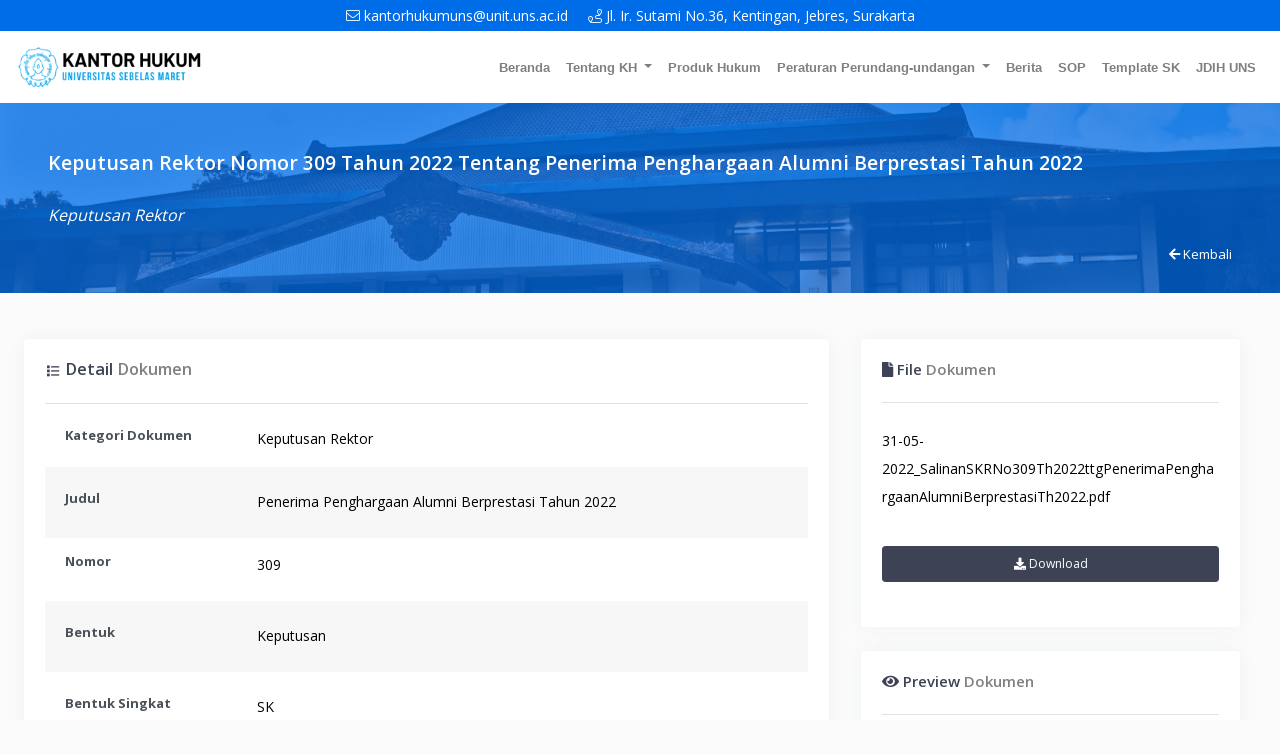

--- FILE ---
content_type: text/html; charset=UTF-8
request_url: https://kantorhukum.uns.ac.id/detailDokumen/265
body_size: 4418
content:
<!doctype html>
<html lang="en">

<head>

    <!--====== Required meta tags ======-->
    <meta charset="utf-8">
    <meta http-equiv="x-ua-compatible" content="ie=edge">
    <meta name="description" content="">
    <meta name="viewport" content="width=device-width, initial-scale=1, shrink-to-fit=no">
    <meta name="google-site-verification" content="8KlUerVzVhQ_kQe3Qe08KouB9WeQPfp1qW2PUh-ow3Y" />
    <!--====== Title ======-->
    <title>Detail Dokumen</title>

    <!--====== Favicon Icon ======-->
    <link rel="shortcut icon" href="/tema/user/template/assets/images/logo/fav.jpg" type="image/png">
    <!--====== Bootstrap css ======-->
    <link rel="stylesheet" href="/tema/user/template/assets/css/bootstrap.min.css">

    <!--====== Fontawesome Pro css ======-->
    <link rel="stylesheet" href="/tema/user/template/assets/css/all.css">

    <!--====== Magnific Popup css ======-->
    <link rel="stylesheet" href="/tema/user/template/assets/css/magnific-popup.css">

    <!--====== Slick css ======-->
    <link rel="stylesheet" href="/tema/user/template/assets/css/nice-select.css">

    <!--====== Animate css ======-->
    <link rel="stylesheet" href="/tema/user/template/assets/css/animate.min.css">

    <!--====== Slick css ======-->
    <link rel="stylesheet" href="/tema/user/template/assets/css/slick.css">

    <!--====== Default css ======-->
    <link rel="stylesheet" href="/tema/user/template/assets/css/default.css">

    <!--====== Style css ======-->
    <!--<link rel="stylesheet" href="/tema/admin/circl/theme/assets/plugins/DataTables/datatables.min.css">-->
    <link rel="stylesheet" href="/tema/user/template/assets/css/style.css">
    <link rel="stylesheet" href="/tema/user/template/assets/css/main.css">
    <link rel="stylesheet" href="/tema/user/template/assets/css/main2.css">
    
    <link href="/tema/user/template/assets/css/assets/css/bootstrap.min.css" rel="stylesheet" type="text/css" />
    <link href="/tema/user/template/assets/css/assets/css/icons.min.css" rel="stylesheet" type="text/css" />
    <link href="/tema/user/template/assets/css/assets/css/theme.min.css" rel="stylesheet" type="text/css" />
    
    <link href="/tema/user/template/assets/plugins/datatables/dataTables.bootstrap4.css" rel="stylesheet" type="text/css" />
    <link href="/tema/user/template/assets/plugins/datatables/responsive.bootstrap4.css" rel="stylesheet" type="text/css" />
    <link href="/tema/user/template/assets/plugins/datatables/buttons.bootstrap4.css" rel="stylesheet" type="text/css" />
    <link href="/tema/user/template/assets/plugins/datatables/select.bootstrap4.css" rel="stylesheet" type="text/css" />

    <!--====== Swiper css ======-->
    <link rel="stylesheet" href="https://unpkg.com/swiper/swiper-bundle.min.css" />

</head>

<body>
       <!--====== PRELOADER PART START ======-->
   <div class="preloader">
       <div class="loading">
           <div class="line"></div>
           <div class="line"></div>
           <div class="line"></div>
           <div class="line"></div>
           <div class="line"></div>
           <div class="line"></div>
           <div class="line"></div>
           <div class="line"></div>
       </div>
   </div>
   <!--====== PRELOADER PART START ======-->

   <!--====== HEADER PART START ======-->
  <div class="header-top justify-content-center">
      <div class="mobile-only"><a class="text-white" href="mailto:kantorhukumuns@unit.uns.ac.id"><i class="fal fa-envelope"></i></a></div>
      <div class="mobile-only"><a class="text-white" href="https://maps.app.goo.gl/uc8VLi1ztuRcvZWm9"><i class="fal fa-route"></i></a></div>
      <div><a class="text-white" href="mailto:kantorhukumuns@unit.uns.ac.id"><i class="fal fa-envelope"></i> kantorhukumuns@unit.uns.ac.id</a></div>
      <div><a class="text-white" href="https://maps.app.goo.gl/uc8VLi1ztuRcvZWm9"><i class="fal fa-route"></i> Jl. Ir. Sutami No.36, Kentingan, Jebres, Surakarta</a></div>
  </div>
  

          <nav class="navbar navbar-expand-lg navbar-light bg-white sticky-top">
           <a class="navbar-brand" href="/"><img src="/tema/user/template/assets/images/logo/logo.png" height="45" alt=""></a> <!-- logo -->
           <button class="navbar-toggler" type="button" data-toggle="collapse" data-target="#navbarSupportedContent" aria-controls="navbarSupportedContent" aria-expanded="false" aria-label="Toggle navigation">
               <span class="navbar-toggler-icon"></span>
           </button>

           <div class="collapse navbar-collapse" id="navbarSupportedContent">
               <ul class="navbar-nav ml-auto">
                   <li class="nav-item">
                       <a class="nav-link" href="/">Beranda</a>
                   </li>
                   <li class="nav-item dropdown">
                       <a class="nav-link dropdown-toggle" href="#" role="button" data-toggle="dropdown" aria-expanded="false">
                           Tentang KH
                       </a>
                       <div class="dropdown-menu">
                           <a class="dropdown-item" href="/Profil">Profil</a>
                           <a class="dropdown-item" href="/TugasPokok">Tugas Pokok</a>
                           <a class="dropdown-item" href="/StrukturOrganisasi">Struktur</a>
                       </div>
                   </li>
                   <li class="nav-item">
                       <a class="nav-link" href="/ProdukHukum">Produk Hukum</a>
                   </li>
                   <li class="nav-item dropdown">
                       <a class="nav-link dropdown-toggle" href="#" role="button" data-toggle="dropdown" aria-expanded="false">
                           Peraturan Perundang-undangan
                       </a>
                       <div class="dropdown-menu">
                           <a class="dropdown-item" href="https://bphn.jdihn.go.id/">Undang Undang</a>
                           <a class="dropdown-item" href="https://jdih.setneg.go.id/">Peraturan Pemerintah</a>
                           <a class="dropdown-item" href="http://jdih.kemendikbud.go.id/">Peraturan Mentri</a>
                       </div>
                   </li>
                   <li class="nav-item">
                       <a class="nav-link" href="/Pengumuman">Berita</a>
                   </li>
                   <li class="nav-item">
                       <a class="nav-link" href="/LegalDraft">SOP</a>
                   </li>
                   <li class="nav-item">
                       <a class="nav-link" href="/Template">Template SK</a>
                   </li>
                   <li class="nav-item">
                       <a class="nav-link" href="https://jdih.uns.ac.id">JDIH UNS</a>
                   </li>
               </ul>
           </div>
       </nav>
   
   <!--====== HEADER PART ENDS ======-->    <!--====== PAGE TITLE PART START ======-->

<div class="page-title-area gray-bg">
    <div class="bg-img pl-5 pt-5 pb-4">
            <h4 style="color:white;" class="title-mobile">Keputusan Rektor Nomor 309 Tahun 2022 Tentang Penerima Penghargaan Alumni Berprestasi Tahun 2022</h4><br>
            <p style="color:white;"><i>Keputusan Rektor</i></p>
           
    <div class="arrow-container align-item-right mr-5">
         <a class="title mb-0 text-white" href="/ProdukHukum"><i class="fa fa-arrow-left text-white" aria-hidden="true "></i> Kembali</a>
    </div>
    </div>
</div>

<!--====== PAGE TITLE PART ENDS ======-->

<!--====== Dokumen Detail START ======-->
        <div class="page-content " >
            <div class="container-xxl app-container responsive-container mt-n5">
                                    <div class="row ">
                        <div class="col-lg-8 mr-n3">
                            <div class="col-12 mb-3">
                                <div class="card bg-white border-white shadow">
                                    <div class="card-body">
                                        <div class="d-flex mb-4">
                                            
                                            <h5 class="title mb-0 text-dark"><i class="mdi mdi-format-list-bulleted-square"></i> Detail <span style="color:gray;">Dokumen</span></h5>
                                            
                                        </div>
                                        <div class="border-bottom border-gray-300 mb-8"></div>
                                        <div class="row d-flex align-items-center">
                                            <div class="container fs-6">
                                                <div class="py-4 mb-n2">
                                                    <div class="row g-4 g-xl-9 ms-2 ml-2">
                                                        <div class="col-lg-3"><h6 class="title mobile-doc"><strong>Kategori Dokumen</strong></h6></div>
                                                        <div class="col-lg-9" style="color: black; font-size: 14px;">Keputusan Rektor</div>
                                                    </div>
                                                </div>
                                                <div class="bg-light-primary py-4 mb-n2">
                                                    <div class="row g-4 g-xl-9 ms-2 ml-2">
                                                        <div class="col-lg-3"><h6 class="title mobile-doc"><strong>Judul</strong></h6></div>
                                                        <div class="col-lg-9" style="color: black; font-size: 14px;">Penerima Penghargaan Alumni Berprestasi Tahun 2022</div>
                                                    </div>
                                                </div>
                                                <div class="py-4 ms-n2">
                                                    <div class="row g-4 g-xl-9 ms-2 ml-2">
                                                        <div class="col-lg-3"><h6 class="title mobile-doc"><strong>Nomor</strong></h6></div>
                                                        <div class="col-lg-9" style="color: black; font-size: 14px;">309</div>
                                                    </div>
                                                </div>
                                                <div class="bg-light-primary py-4 ms-n2">
                                                    <div class="row g-4 g-xl-9 ms-2 ml-2">
                                                        <div class="col-lg-3"><h6 class="title mobile-doc"><strong>Bentuk</strong></h6></div>
                                                        <div class="col-lg-9" style="color: black; font-size: 14px;">Keputusan</div>
                                                    </div>
                                                </div>
                                                <div class="py-4 ms-n2">
                                                    <div class="row g-4 g-xl-9 ms-2 ml-2">
                                                        <div class="col-lg-3"><h6 class="title mobile-doc"><strong>Bentuk Singkat</strong></h6></div>
                                                        <div class="col-lg-9" style="color: black; font-size: 14px;">SK</div>
                                                    </div>
                                                </div>
                                                <div class="bg-light-primary py-4 ms-n2">
                                                    <div class="row g-4 g-xl-9 ms-2 ml-2">
                                                        <div class="col-lg-3"><h6 class="title mobile-doc"><strong>Tahun</strong></h6></div>
                                                        <div class="col-lg-9" style="color: black; font-size: 14px;">2022</div>
                                                    </div>
                                                </div>
                                                <div class="py-4">
                                                    <div class="row g-4 g-xl-9 ms-2 ml-2">
                                                        <div class="col-lg-3"><h6 class="title mobile-doc"><strong>Ditetapkan Pada</strong></h6></div>
                                                        <div class="col-lg-9" style="color: black; font-size: 14px;">-</div>
                                                    </div>
                                                </div>
                                                <div class="bg-light-primary py-4 ">
                                                    <div class="row g-4 g-xl-9 ms-2 ml-2">
                                                        <div class="col-lg-3"><h6 class="title mobile-doc"><strong>Mulai Berlaku</strong></h6></div>
                                                        <div class="col-lg-9" style="color: black; font-size: 14px;">Selasa, 01 Maret 2022 </div>
                                                    </div>
                                                </div>
                                                <div class="py-4 ms-n2">
                                                    <div class="row g-4 g-xl-9 ms-2 ml-2">
                                                        <div class="col-lg-3"><h6 class="title mobile-doc"><strong>Status</strong></h6></div>
                                                        <div class="col-lg-9">
                                                                                                                            <span style="color:white;" class="badge bg-primary p-2">Peraturan Tetap</span>
                                                                                                                    </div>
                                                    </div>
                                                </div>
                                                <div class="bg-light-primary py-4 ms-n2">
                                                    <div class="row g-4 g-xl-9 ms-2 ml-2">
                                                        <div class="col-lg-3"><h6 class="title mobile-doc"><strong>Jenis Dokumen</strong></h6></div>
                                                        <div class="col-lg-9" style="color: black; font-size: 14px;">
                                                                                                                            <span>Umum Publik</span>
                                                                                                                    </div>
                                                    </div>
                                                </div>
                                            </div>
                                        </div>
                                    </div>
                                </div>
                            </div>
                        </div> <!-- end row  -->
                        <div class="col-lg-4 mr-n3">
                                <div class="col-12 mb-3">
                                    <div class="card bg-white border-white shadow">
                                        <div class="card-body">
                                            <div class="mb-4">
                                                <h5 class="card-title mb-0 text-dark"><span><i class="fa fa-file"></i></span> File <span style="color:gray;">Dokumen</span></h5>
                                            </div>
                                            <div class="border-bottom border-gray-300 mb-8"></div>
                                            <div class="row d-flow align-items-center mb-4 mt-4">
                                                <div class="col-12">
                                                    <p style="color: black; font-size: 14px;">
                                                        31-05-2022_SalinanSKRNo309Th2022ttgPenerimaPenghargaanAlumniBerprestasiTh2022.pdf                                                    </p><br>
                                                                                                        <div class="row d-flex justify-content-center">
                                                        <div class="col-12">
                                                            
                                                            <a href="/Download/265" class="btn btn-dark btn-block p-2" style="font-size: 12px;"><i class="fa fa-download"></i>  Download</a>
                                                        </div>
                                                    </div>
                                                                                                    </div>
                                            </div>
                                        </div>
                                    </div>
                                </div>
                                <div class="col-12 mb-3">
                                    <div class="card bg-white border-white shadow">
                                                                             <div class="card-body">
                                            <div class="mb-4">
                                                <h5 class="card-title mb-0 text-dark"><span><i class="fa fa-eye"></i></span> Preview <span style="color:gray;">Dokumen</span></h5>
                                            </div>
                                            <div class="border-bottom border-gray-300 mb-8"></div>
                                            <div class="row d-flex align-items-center mb-4">
                                            
                                                <div class="container fs-6">
                                                    <embed type="application/pdf" src="/dokumen/Keputusan Rektor/31-05-2022_SalinanSKRNo309Th2022ttgPenerimaPenghargaanAlumniBerprestasiTh2022.pdf" width="100%" height="350"></embed>
                                                </div>
                                            </div>
                                        </div>
                                                                            </div>
                                </div>
                            <div class="col-12 mb-3">
                                                                     <div class="card bg-white border-white shadow">
                                        <div class="card-body">
                                            <div class="mb-4">
                                                <h5 class="card-title mb-0 text-dark"><span><i class="fa fa-history"></i></span> Status <span style="color:gray;">SK</span></h5>
                                            </div>
                                            <div class="border-bottom border-gray-300 mb-8"></div>
                                                <div class="ml-5 mt-3">
                                                        <h6><i class="text-danger">Tidak Ada Dokumen Yang Dirubah</i></h6>
                                                </div>
                                            </div>
                                        </div>
                                    </div>
                                                            </div> <!-- end col-->
                        </div>
                    </div>
                </div>

<!--====== Dokumen Detail ENDS ======-->
    <!--====== footer PART START ======-->
<footer class="footer-area footer-area-2 footer-area-1 bg_cover">
      <div class="footer-overlay">
          <div class="container position-relative">
              <div class="row">
                <div class="col-md-4">
                          <h2 class="title" style="color: white;">
                              Kantor Hukum
                          </h2>
                          <h4 class="title" style="color: white;">
                              Universitas Sebelas Maret
                          </h4><br><br>
                    <p style="color: white;"><i class="fa fa-envelope" aria-hidden="true"></i> <a href="mailto:kantorhukumuns@unit.uns.ac.id" class="a-footer">  kantorhukumuns@unit.uns.ac.id</a></p>
                    <p style="color: white;"><i class="fa fa-map" aria-hidden="true"></i> Gedung BAA BAPSI UNS lt.2 <br> Jl. Ir. Sutami 36 Kentingan, Jebres, Surakarta, Jawa Tengah. Indonesia 57126.</p>
                </div>
                <div class="col-md-4 footer-mobile-main">
                    <div class="">
                        <h4 class="title mb-3" style="color: white;">
                              Peta Lokasi
                          </h4>
                        <div class="map-container mt-3">
                            <iframe src="https://www.google.com/maps/embed?pb=!1m18!1m12!1m3!1d415.6717756965963!2d110.85707021001109!3d-7.562410026769928!2m3!1f0!2f0!3f0!3m2!1i1024!2i768!4f13.1!3m3!1m2!1s0x2e7a170196ee6af5%3A0xb0cb66cefd551d09!2sBAA%20BAPSI!5e0!3m2!1sen!2sid!4v1706148212592!5m2!1sen!2sid" width="380" height="230" style="border:0;" allowfullscreen="" loading="lazy" referrerpolicy="no-referrer-when-downgrade"></iframe>
                        </div>
                    </div>
                </div>
                <div class="col-md-2 profile footer-mobile-main">
                        <h4 class="title" style="color: white;">
                              Layanan Sistem
                        </h4><br>
                    <p style="color: white;"><a href="/ProdukHukum" class="a-footer">Produk Hukum</a></p>
                    <p style="color: white;"><a href="/Pengumuman" class="a-footer">Berita</a></p>
                    <p style="color: white;"><a href="/LegalDraft" class="a-footer">SOP</a></p>
                    <p style="color: white;"><a href="/Template" class="a-footer">Template SK</a></p>
                </div>
                <div class="col-md-2 profile footer-mobile-main">
                        <h4 class="title" style="color: white;">
                              Tentang KH
                        </h4><br>
                    <p style="color: white;"><a href="/Profil" class="a-footer">Profil</a></p>
                    <p style="color: white;"><a href="/TugasPokok" class="a-footer">Tugas Pokok</a></p>
                    <p style="color: white;"><a href="/Struktur" class="a-footer">Struktur</a></p>
                </div>

            </div>
              <div class="row">
                  <div class="col-lg-12 ">
                      <div class="footer-copyright">
                        <a class="a-footer">Copyright &copy; 2025 Kantor Hukum UNS. All Right Reserved.</a>
                      </div> <!-- footer copyright -->
                  </div>
              </div> <!-- row -->
          </div> <!-- container -->
      </div>
  </footer>

  <!--====== footer PART ENDS ======-->
  <!--====== BACK TO TOP ======-->
  <div class="back-to-top back-to-top-2">
      <a href="">
          <i class="fas fa-arrow-up"></i>
      </a>
  </div>
  <!--====== BACK TO TOP ======-->
    <!--====== jquery js ======-->
    <script src="/tema/user/template/assets/js/vendor/modernizr-3.6.0.min.js"></script>
    <script src="/tema/user/template/assets/js/vendor/jquery-1.12.4.min.js"></script>

    <!--====== Bootstrap js ======-->
    <script src="/tema/user/template/assets/js/bootstrap.min.js"></script>
    <script src="/tema/user/template/assets/js/popper.min.js"></script>
    <!-- datatable -->
    <!--<script src="/tema/admin/circl/theme/assets/plugins/DataTables/datatables.min.js"></script>-->
    <!--<script src="/tema/admin/circl/theme/assets/js/pages/datatables.js"></script>-->
    <!--====== Slick js ======-->
    <script src="/tema/user/template/assets/js/slick.min.js"></script>
    <!--====== Isotope js ======-->
    <script src="/tema/user/template/assets/js/isotope.pkgd.min.js"></script>
    <!--====== Images Loaded js ======-->
    <script src="/tema/user/template/assets/js/imagesloaded.pkgd.min.js"></script>
    <!--====== Magnific Popup js ======-->
    <script src="/tema/user/template/assets/js/jquery.magnific-popup.min.js"></script>
    <!--====== Magnific Popup js ======-->
    <script src="/tema/user/template/assets/js/jquery.counterup.min.js"></script>
    <!--====== Circle Progress js ======-->
    <script src="/tema/user/template/assets/js/circle-progress.min.js"></script>
    <!--====== Syotimer js ======-->
    <script src="/tema/user/template/assets/js/jquery.syotimer.min.js"></script>
    <!--====== Nice Select js ======-->
    <script src="/tema/user/template/assets/js/jquery.nice-select.min.js"></script>
    <!--====== wow js ======-->
    <script src="/tema/user/template/assets/js/wow.min.js"></script>
    <!--====== Magnific Popup js ======-->
    <script src="/tema/user/template/assets/js/waypoints.min.js"></script>
    <!--====== Swiper JS ======-->
    <script src="/tema/user/template/assets/js/swiper-bundle.min.js"></script>
    <!--====== Main js ======-->
    <script src="/tema/user/template/assets/js/main.js"></script>
    <script>
        $(document).ready(function() {
            var table = $('.datatable').DataTable({
                "aaSorting": [],
                "oLanguage": {
                    "sSearch": "",
                    "sSearchPlaceholder": "Cari Dokumen..",
                    "sLengthMenu": "Tampil _MENU_ data",
                    "sInfo": "Menampilkan data _START_ sampai _END_ dari _TOTAL_ data",
                    "sZeroRecords": "Dokumen Tidak Tersedia atau Belum Diunggah",
                    "sInfoFiltered": " - disaring dari _MAX_ data",
                }
            });
            $('.custom-search').append($('.dataTables_filter'));
        
            $('#searchInput2').on('keyup', function() {
                table.search(this.value).draw();
            });
        });
                
           

        // Untuk memanggil modal pertama kali keluar
        // $(document).ready(function() {
        //     $('#announcementModal').modal('show');
        // });
    </script>
    

    <!-- third party js -->
    <script src="/tema/user/template/assets/plugins/datatables/jquery.dataTables.min.js"></script>
    <script src="/tema/user/template/assets/plugins/datatables/dataTables.bootstrap4.js"></script>
    <script src="/tema/user/template/assets/plugins/datatables/dataTables.responsive.min.js"></script>
    <script src="/tema/user/template/assets/plugins/datatables/responsive.bootstrap4.min.js"></script>
    <script src="/tema/user/template/assets/plugins/datatables/dataTables.buttons.min.js"></script>
    <script src="/tema/user/template/assets/plugins/datatables/buttons.bootstrap4.min.js"></script>
    <script src="/tema/user/template/assets/plugins/datatables/buttons.html5.min.js"></script>
    <script src="/tema/user/template/assets/plugins/datatables/buttons.flash.min.js"></script>
    <script src="/tema/user/template/assets/plugins/datatables/buttons.print.min.js"></script>
    <script src="/tema/user/template/assets/plugins/datatables/dataTables.keyTable.min.js"></script>
    <script src="/tema/user/template/assets/plugins/datatables/dataTables.select.min.js"></script>
    <script src="/tema/user/template/assets/plugins/datatables/pdfmake.min.js"></script>
    <script src="/tema/user/template/assets/plugins/datatables/vfs_fonts.js"></script>
    
    <script src="/tema/user/template/assets/css/assets/pages/datatables-demo.js"></script>

</body>

</html>

--- FILE ---
content_type: text/css
request_url: https://kantorhukum.uns.ac.id/tema/user/template/assets/css/style.css
body_size: 22759
content:
/*-----------------------------------------------------------------------------------

    Template Name: Sample - Omnivus | Technology IT Solutions & Services HTML5 Template
    Template URI: http://ryetheme.com/demos/html/onmivus/
    Description: Sample - Technology IT Solutions & Services
    Author: MD THAHERIL ISLAM
    Author URI: https://ryetheme.com
    Version: 1.0

-----------------------------------------------------------------------------------

    CSS INDEX
    ===================

    01. Theme default CSS
	02. Header
    03. banner
	05. services
	06. portfolio
	07. faq
	08. team
	09. action
	10. blog
	11. footer

-----------------------------------------------------------------------------------*/
/*===========================
    1. COMMON css 
===========================*/
html {
  scroll-behavior: smooth;
}
@import url("https://fonts.googleapis.com/css?family=Karla:400,400i,700,700i&display=swap");
@font-face {
  font-family: "GilroyBold";
  src: url("../fonts/GilroyBold.eot");
  src: url("../fonts/GilroyBold.eot") format("embedded-opentype"),
    url("../fonts/GilroyBold.woff2") format("woff2"),
    url("../fonts/GilroyBold.woff") format("woff"),
    url("../fonts/GilroyBold.ttf") format("truetype"),
    url("../fonts/GilroyBold.svg#GilroyBold") format("svg");
}
body {
  font-family: "Karla", sans-serif;
  font-weight: normal;
  font-style: normal;
  overflow-x: hidden;
  color: #81a3bb;
}

* {
  margin: 0;
  padding: 0;
  -webkit-box-sizing: border-box;
  -moz-box-sizing: border-box;
  box-sizing: border-box;
}

img {
  max-width: 100%;
}

a:focus,
input:focus,
textarea:focus,
button:focus {
  text-decoration: none;
  outline: none;
}

a:focus,
a:hover {
  text-decoration: none;
}

i,
span,
a {
  display: inline-block;
}

h1,
h2,
h3,
h4,
h5,
h6 {
  font-family: "GilroyBold";
  font-weight: 700;
  color: #002249;
  margin: 0px;
}

h1 {
  font-size: 48px;
}

h2 {
  font-size: 36px;
}

h3 {
  font-size: 28px;
}

h4 {
  font-size: 22px;
}

h5 {
  font-size: 18px;
}

h6 {
  font-size: 16px;
}

ul,
ol {
  margin: 0px;
  padding: 0px;
}

p {
  font-size: 16px;
  font-weight: 400;
  line-height: 28px;
  color: #81a3bb;
  margin: 0px;
}

.bg_cover {
  background-position: center center;
  background-size: cover;
  background-repeat: no-repeat;
  width: 100%;
  height: 100%;
}

/*===== All Button Style =====*/
.main-btn {
  display: inline-block;
  font-weight: 700;
  text-align: center;
  white-space: nowrap;
  vertical-align: middle;
  -webkit-user-select: none;
  -moz-user-select: none;
  -ms-user-select: none;
  user-select: none;
  border: 2px solid #0c59db;
  padding: 0 55px;
  font-size: 16px;
  line-height: 60px;
  border-radius: 6px;
  color: #fff;
  cursor: pointer;
  z-index: 5;
  -webkit-transition: all 0.4s ease-out 0s;
  -moz-transition: all 0.4s ease-out 0s;
  -ms-transition: all 0.4s ease-out 0s;
  -o-transition: all 0.4s ease-out 0s;
  transition: all 0.4s ease-out 0s;
  background-color: #0c59db;
}
.main-btn:hover {
  background-color: transparent;
  color: #0c59db;
  border-color: rgba(255, 255, 255, 0.2);
}
.main-btn.main-btn-2 {
  background-color: transparent;
  color: #fff;
  border-color: rgba(255, 255, 255, 0.2);
}
.main-btn.main-btn-2:hover {
  background-color: #0c59db;
  border-color: #0c59db;
  color: #fff;
}

.section-title span {
  color: #0c59db;
  font-size: 16px;
  text-transform: uppercase;
  font-weight: 700;
  padding-bottom: 5px;
  z-index: 6;
  position: relative;
}
.section-title .title {
  font-size: 70px;
  font-weight: 700;
  text-transform: capitalize;
  position: relative;
  z-index: 5;
  margin-bottom: 33px;
}
@media (max-width: 767px) {
  .section-title .title {
    font-size: 44px;
  }
}
@media (max-width: 767px) {
  .section-title .title {
    font-size: 36px;
  }
}
@media only screen and (min-width: 576px) and (max-width: 767px) {
  .section-title .title {
    font-size: 54px;
  }
}
.section-title .title::before {
  position: absolute;
  content: "services";
  font-size: 180px;
  font-family: "GilroyBold";
  font-weight: 700;
  bottom: 0;
  color: #f5f6f8;
  left: 50%;
  transform: translateX(-50%);
  z-index: -1;
}
@media only screen and (min-width: 768px) and (max-width: 991px) {
  .section-title .title::before {
    font-size: 145px;
  }
}
@media (max-width: 767px) {
  .section-title .title::before {
    font-size: 60px;
    bottom: 15px;
  }
}
@media only screen and (min-width: 576px) and (max-width: 767px) {
  .section-title .title::before {
    font-size: 120px;
  }
}

.section-title-2 {
  padding-bottom: 45px;
}
.section-title-2 .title {
  font-size: 60px;
  margin-top: -2px;
  padding-bottom: 5px;
}
@media only screen and (min-width: 992px) and (max-width: 1200px) {
  .section-title-2 .title {
    font-size: 48px;
  }
}
@media (max-width: 767px) {
  .section-title-2 .title {
    font-size: 38px;
  }
}
@media only screen and (min-width: 576px) and (max-width: 767px) {
  .section-title-2 .title {
    font-size: 57px;
  }
}
.section-title-2 p {
  font-size: 16px;
}

.mt-m2 {
  margin-top: -20px;
}

/*--------------------------------------------------------------------------------------
PRELOADER
--------------------------------------------------------------------------------------*/
.preloader {
  position: fixed;
  left: 0;
  top: 0;
  width: 100%;
  height: 100%;
  background-color: #0c59db;
  z-index: 9999999;
  text-align: center;
}

.loading {
  position: absolute;
  top: 50%;
  left: 50%;
  transform: translate(-50%, -50%);
  height: 40px;
  display: flex;
  align-items: center;
}

.line {
  width: 5px;
  height: 40px;
  background: #fff;
  margin: 0 3px;
  border-radius: 10px;
  animation: loading 0.8s infinite;
}

.line:nth-child(2) {
  animation-delay: 0.1s;
}

.line:nth-child(3) {
  animation-delay: 0.2s;
}

.line:nth-child(4) {
  animation-delay: 0.3s;
}

.line:nth-child(5) {
  animation-delay: 0.4s;
}

.line:nth-child(6) {
  animation-delay: 0.5s;
}

.line:nth-child(7) {
  animation-delay: 0.6s;
}

.line:nth-child(8) {
  animation-delay: 0.7s;
}

@keyframes loading {
  0% {
    height: 0;
  }
  50% {
    height: 40px;
  }
  100% {
    height: 0;
  }
}
/*===========================
    2.HEADER css 
===========================*/

.header-top {
  display: flex;
  flex-direction: row; /* Mengubah ke flex-direction row */
  background-color: #006de8;
  padding: 5px 20px 5px 20px; /* Mengatur padding di atas, kanan, bawah, dan kiri */
  align-items: center; /* Mengatur alignment ke tengah */
}

.header-top > div {
  margin-right: 20px; /* Memberi jarak antar elemen */
}

.header-top a {
  color: #fff; /* Mengubah warna teks menjadi putih */
  text-decoration: none; /* Menghapus underline dari tautan */
  font-size: 14px; /* Mengubah ukuran font */
}

.header-top a:hover {
  opacity: 0.8; /* Mengubah kejelasan saat dihover */
}

/* Menyembunyikan elemen untuk tampilan selain mobile */
.mobile-only {
  display: none;
}

/* Menampilkan elemen hanya pada tampilan mobile */
@media (max-width: 767px) {
  .mobile-only {
    display: block;
  }
  .header-top div:nth-child(3) {
    display: none; /* Menyembunyikan elemen pertama pada mode mobile */
  }
  .header-top div:nth-child(4) {
    display: none; /* Menyembunyikan elemen pertama pada mode mobile */
  }
}

.navbar-nav .nav-item .nav-link {
  font-weight: bold;
  font-family: Arial, Helvetica, sans-serif;
  color: #555555; /* Warna teks menjadi hitam */
}

.navbar-nav .nav-item .nav-link:hover {
  font-weight: bold;
  font-family: Arial, Helvetica, sans-serif;
  color: gray; /* Warna teks menjadi abu-abu saat di hover */
}

.dropdown-menu .dropdown-item {
  font-family: Arial, Helvetica, sans-serif !important;
  font-weight: normal !important;
  color: #555555 !important;
}

/*===========================
    3.BANNER css 
===========================*/
.main {
  height: 75vh;
  width: 100%;
}
.wrapper,
.slide {
  position: relative;
  width: 100%;
  height: 100%;
}
.slide {
  overflow: hidden;
}
.slide::before {
  content: "";
  position: absolute;
  height: 100%;
  width: 100%;
  background-color: rgba(0, 54, 130, 0.2);
  z-index: 10;
}
.slide .image {
  height: 100%;
  width: 100%;
  object-fit: cover;
}
.slide .image-data {
  position: absolute;
  top: 50%;
  left: 60%;
  transform: translate(-50%, -50%);
  text-align: left;
  width: 100%;
  z-index: 100;
}
.image-data span.text {
  font-size: 20px;
  font-weight: 400;
  color: #fff;
  padding-right: 20%;
}
.image-data h2 {
  font-size: 45px;
  font-weight: 600;
  color: #fff;
}
a.button {
  display: inline-block;
  padding: 10px 20px;
  border-radius: 25px;
  color: #333;
  background: #fff;
  text-decoration: none;
  margin-top: 25px;
  transition: all 0.3s ease;
}
a.button:hover {
  color: #fff;
  background-color: #c87e4f;
}

/* swiper button css */
.nav-btn {
  height: 40px;
  width: 40px;
  /* background: rgba(255, 255, 255, 0.3); */
}
/* .nav-btn:hover {
  background: rgba(255, 255, 255, 0.4);
} */
.swiper-button-next {
  right: 50px;
}
.swiper-button-prev {
  left: 50px;
}
.nav-btn::before,
.nav-btn::after {
  font-size: 25px;
  color: #fff;
}
.swiper-pagination-bullet {
  opacity: 1;
  height: 12px;
  width: 12px;
  background-color: #fff;
  visibility: hidden;
}
.swiper-pagination-bullet-active {
  border: 2px solid #fff;
  background-color: #c87e4f;
}

/* CSS untuk tampilan responsif */
@media (max-width: 768px) {
  .main {
    height: 25vh; /* Ganti tinggi dengan auto pada tampilan mobile */
  }

  .image-data {
    top: 50%;
    left: 50%;
    transform: translate(-50%, -50%);
    text-align: center; /* Pusatkan teks pada tampilan mobile */
  }

  .image-data h2 {
    font-size: 30px; /* Ubah ukuran font untuk teks judul pada tampilan mobile */
  }

  .image-data span.text {
    font-size: 12px;
  }

  .nav-btn {
    display: none; /* Sembunyikan tombol navigasi pada tampilan mobile */
  }

  .swiper-pagination-bullet {
    visibility: visible; /* Tampilkan titik navigasi pada tampilan mobile */
  }
}

/*===========================
    4.SERVICES css 
===========================*/
.services-area .single-services {
  border: 2px solid #e3eeff;
  padding: 75px 33px;
  position: relative;
  overflow: hidden;
}
@media only screen and (min-width: 992px) and (max-width: 1200px) {
  .services-area .single-services {
    padding: 60px 28px;
  }
}
@media (max-width: 767px) {
  .services-area .single-services {
    padding: 30px 20px;
  }
}
@media only screen and (min-width: 576px) and (max-width: 767px) {
  .services-area .single-services {
    padding: 40px 33px;
  }
}
.services-area .single-services .title {
  font-size: 36px;
  padding-top: 35px;
  padding-bottom: 20px;
}
@media only screen and (min-width: 992px) and (max-width: 1200px) {
  .services-area .single-services .title {
    font-size: 26px;
  }
}
@media only screen and (min-width: 768px) and (max-width: 991px) {
  .services-area .single-services .title {
    font-size: 26px;
  }
}
@media (max-width: 767px) {
  .services-area .single-services .title {
    font-size: 26px;
  }
}
.services-area .single-services a {
  font-weight: 700;
  text-transform: capitalize;
  color: #81a3bb;
  margin-top: 15px;
}
.services-area .single-services::before {
  position: absolute;
  content: "01";
  font-size: 200px;
  color: #f5f6f7;
  right: 18px;
  bottom: -45px;
  font-family: "GilroyBold";
  font-weight: 700;
  z-index: -1;
}
@media only screen and (min-width: 992px) and (max-width: 1200px) {
  .services-area .single-services::before {
    font-size: 150px;
    bottom: -33px;
  }
}
@media (max-width: 767px) {
  .services-area .single-services::before {
    font-size: 100px;
    bottom: -10px;
  }
}
@media only screen and (min-width: 576px) and (max-width: 767px) {
  .services-area .single-services::before {
    font-size: 150px;
    bottom: -33px;
  }
}
.services-area .single-services.single-services-2::before {
  content: "02";
}
.services-area .single-services.single-services-3::before {
  content: "03";
}

/*===========================
    5.VIDEO css 
===========================*/
.video-area {
  padding-top: 120px;
  padding-bottom: 310px;
  position: relative;
}
@media only screen and (min-width: 992px) and (max-width: 1200px) {
  .video-area {
    padding-bottom: 250px;
  }
}
@media only screen and (min-width: 576px) and (max-width: 767px) {
  .video-area {
    padding-bottom: 390px;
  }
}
.video-area .video-item {
  text-align: center;
}
.video-area .video-item a {
  height: 100px;
  width: 100px;
  border-radius: 50%;
  text-align: center;
  line-height: 100px;
  color: #fff;
  background: #0041af;
  border: 2px solid #0041af;
  font-size: 24px;
  position: relative;
}
.video-area .video-item a::before {
  position: absolute;
  content: "";
  top: 0;
  left: 0;
  height: 100%;
  width: 100%;
  border-radius: 50%;
  border: 2px solid #e3eeff;
  -webkit-animation: play-btn-1 2.5s linear infinite;
  -moz-animation: play-btn-1 2.5s linear infinite;
  -o-animation: play-btn-1 2.5s linear infinite;
  animation: play-btn-1 2.5s linear infinite;
}
.video-area .video-item a::after {
  position: absolute;
  content: "";
  top: 0;
  left: 0;
  height: 100%;
  width: 100%;
  border-radius: 50%;
  border: 2px solid #e3eeff;
  -webkit-animation: play-btn-2 1.5s linear infinite;
  -moz-animation: play-btn-2 1.5s linear infinite;
  -o-animation: play-btn-2 1.5s linear infinite;
  animation: play-btn-2 1.5s linear infinite;
}
.video-area .video-item span {
  padding-top: 114px;
  padding-bottom: 2px;
  font-weight: bold;
  color: rgba(255, 255, 255, 0.8);
  text-transform: uppercase;
}
.video-area .video-item .title {
  color: #fff;
  text-transform: capitalize;
  font-weight: 700;
  font-size: 80px;
  line-height: 90px;
  padding-bottom: 5px;
}
@media only screen and (min-width: 992px) and (max-width: 1200px) {
  .video-area .video-item .title {
    font-size: 70px;
  }
}
@media only screen and (min-width: 768px) and (max-width: 991px) {
  .video-area .video-item .title {
    font-size: 65px;
    line-height: 65px;
  }
}
@media (max-width: 767px) {
  .video-area .video-item .title {
    font-size: 30px;
    line-height: 44px;
  }
}
@media only screen and (min-width: 576px) and (max-width: 767px) {
  .video-area .video-item .title {
    font-size: 50px;
    line-height: 60px;
  }
}
.video-area .video-thumb-1 {
  position: absolute;
  top: -40px;
  left: 30px;
  text-align: left;
}
.video-area .video-thumb-1 img {
  width: 100%;
}
@media only screen and (min-width: 768px) and (max-width: 991px) {
  .video-area .video-thumb-1 img {
    width: 65%;
  }
}
@media (max-width: 767px) {
  .video-area .video-thumb-1 img {
    display: none;
  }
}
@media only screen and (min-width: 576px) and (max-width: 767px) {
  .video-area .video-thumb-1 img {
    width: 40%;
    display: inline-block;
  }
}
.video-area .video-thumb-2 {
  position: absolute;
  top: -70px;
  right: 30px;
  text-align: right;
}
.video-area .video-thumb-2 img {
  width: 100%;
}
@media only screen and (min-width: 768px) and (max-width: 991px) {
  .video-area .video-thumb-2 img {
    width: 65%;
  }
}
@media (max-width: 767px) {
  .video-area .video-thumb-2 img {
    display: none;
  }
}
@media only screen and (min-width: 576px) and (max-width: 767px) {
  .video-area .video-thumb-2 img {
    width: 50%;
    display: inline-block;
  }
}

@keyframes play-btn-1 {
  0% {
    -webkit-transform: scale(1);
    -moz-transform: scale(1);
    -ms-transform: scale(1);
    -o-transform: scale(1);
    transform: scale(1);
    opacity: 1;
  }
  100% {
    -webkit-transform: scale(1.5);
    -moz-transform: scale(1.5);
    -ms-transform: scale(1.5);
    -o-transform: scale(1.5);
    transform: scale(1.5);
    opacity: 0;
  }
}
@keyframes play-btn-2 {
  0% {
    -webkit-transform: scale(1);
    -moz-transform: scale(1);
    -ms-transform: scale(1);
    -o-transform: scale(1);
    transform: scale(1);
    opacity: 1;
  }
  100% {
    -webkit-transform: scale(2);
    -moz-transform: scale(2);
    -ms-transform: scale(2);
    -o-transform: scale(2);
    transform: scale(2);
    opacity: 0;
  }
}
/*===========================
    6.PORTFOLIO css 
===========================*/
.portfolio-area {
  padding-bottom: 85px;
  margin-top: -250px;
  overflow: hidden;
}
@media only screen and (min-width: 992px) and (max-width: 1200px) {
  .portfolio-area {
    margin-top: -196px;
  }
}
@media only screen and (min-width: 768px) and (max-width: 991px) {
  .portfolio-area {
    margin-top: -223px;
  }
}
@media (max-width: 767px) {
  .portfolio-area {
    margin-top: -189px;
  }
}
@media only screen and (min-width: 576px) and (max-width: 767px) {
  .portfolio-area {
    margin-top: -345px;
  }
}
.portfolio-area .single-portfolio .portfolio-thumb img {
  width: 100%;
}
.portfolio-area .single-portfolio .portfolio-content {
  padding: 40px 40px;
  box-shadow: 0px 8px 16px 0px rgba(60, 110, 203, 0.1);
}
@media only screen and (min-width: 992px) and (max-width: 1200px) {
  .portfolio-area .single-portfolio .portfolio-content {
    padding: 40px 20px;
  }
}
@media (max-width: 767px) {
  .portfolio-area .single-portfolio .portfolio-content {
    padding: 40px 20px;
  }
}
@media only screen and (min-width: 576px) and (max-width: 767px) {
  .portfolio-area .single-portfolio .portfolio-content {
    padding: 40px 40px;
  }
}
.portfolio-area .single-portfolio .portfolio-content span {
  font-size: 14px;
  font-weight: 700;
  text-transform: uppercase;
  color: #0c59db;
  letter-spacing: 2px;
  padding-bottom: 5px;
}
.portfolio-area .single-portfolio .portfolio-content .title {
  font-size: 23px;
  line-height: 34px;
  padding-bottom: 15px;
}
@media only screen and (min-width: 992px) and (max-width: 1200px) {
  .portfolio-area .single-portfolio .portfolio-content .title {
    font-size: 19px;
  }
}
@media only screen and (min-width: 768px) and (max-width: 991px) {
  .portfolio-area .single-portfolio .portfolio-content .title {
    font-size: 19px;
  }
}
@media (max-width: 767px) {
  .portfolio-area .single-portfolio .portfolio-content .title {
    font-size: 18px;
  }
}
@media only screen and (min-width: 576px) and (max-width: 767px) {
  .portfolio-area .single-portfolio .portfolio-content .title {
    font-size: 26px;
  }
}
.portfolio-area .portfolio-active .slick-arrow {
  position: absolute;
  top: 54%;
  height: 70px;
  width: 70px;
  text-align: center;
  color: #fff;
  text-align: center;
  line-height: 70px;
  z-index: 99;
  background-color: transparent;
  border-radius: 50%;
  border: 2px solid #f4f8ff;
  cursor: pointer;
  -webkit-transition: all 0.3s ease-out 0s;
  -moz-transition: all 0.3s ease-out 0s;
  -ms-transition: all 0.3s ease-out 0s;
  -o-transition: all 0.3s ease-out 0s;
  transition: all 0.3s ease-out 0s;
}
.portfolio-area .portfolio-active .slick-arrow:hover {
  background: #0c59db;
  border-color: #0c59db;
}
.portfolio-area .portfolio-active .slick-arrow:hover i {
  color: #fff;
}
.portfolio-area .portfolio-active .slick-arrow i {
  color: #0c59db;
  -webkit-transition: all 0.3s ease-out 0s;
  -moz-transition: all 0.3s ease-out 0s;
  -ms-transition: all 0.3s ease-out 0s;
  -o-transition: all 0.3s ease-out 0s;
  transition: all 0.3s ease-out 0s;
}
.portfolio-area .portfolio-active .slick-arrow.prev {
  left: -70px;
}
@media only screen and (min-width: 992px) and (max-width: 1200px) {
  .portfolio-area .portfolio-active .slick-arrow.prev {
    left: -270px;
  }
}
.portfolio-area .portfolio-active .slick-arrow.next {
  right: -70px;
}
@media only screen and (min-width: 992px) and (max-width: 1200px) {
  .portfolio-area .portfolio-active .slick-arrow.next {
    right: -270px;
  }
}

/*===========================
    7.FAQ css 
===========================*/
.faq-area {
  padding-bottom: 120px;
}
.faq-area .section-title .title {
  padding-bottom: 10px;
}
@media only screen and (min-width: 992px) and (max-width: 1200px) {
  .faq-area .section-title .title {
    font-size: 56px;
  }
}
@media (max-width: 767px) {
  .faq-area .section-title .title {
    font-size: 34px;
  }
}
@media only screen and (min-width: 576px) and (max-width: 767px) {
  .faq-area .section-title .title {
    font-size: 54px;
  }
}
.faq-area .section-title .title::before {
  content: "faq";
  left: -4px;
  transform: translateX(0%);
  bottom: 56px;
}
.faq-area .faq-accordion .accordion {
  border: 2px solid #e3eeff;
}
.faq-area .faq-accordion .accordion .card {
  border-radius: 0;
  border: 0;
  border-top: 2px solid #e3eeff;
}
.faq-area .faq-accordion .accordion .card:first-child {
  border-top: 0;
}
.faq-area .faq-accordion .accordion .card .card-header {
  border-bottom: 0;
  padding: 0;
  margin: 0;
  background-color: transparent;
}
.faq-area .faq-accordion .accordion .card .card-header a {
  line-height: 60px;
  padding: 0 0 0 40px;
  text-decoration: none;
  font-weight: 700;
  color: #002249;
  font-size: 16px;
  width: 100%;
  color: #0c59db;
  position: relative;
}
@media (max-width: 767px) {
  .faq-area .faq-accordion .accordion .card .card-header a {
    padding: 10px 30px 10px 20px;
    line-height: 20px;
    font-size: 15px;
  }
}
@media only screen and (min-width: 576px) and (max-width: 767px) {
  .faq-area .faq-accordion .accordion .card .card-header a {
    padding: 0 0 0 40px;
    line-height: 60px;
    font-size: 16px;
  }
}
.faq-area .faq-accordion .accordion .card .card-header a.collapsed {
  color: #002249;
}
.faq-area .faq-accordion .accordion .card .card-header a.collapsed::before {
  content: "\f063";
  color: #cddae8;
}
.faq-area .faq-accordion .accordion .card .card-header a::before {
  position: absolute;
  content: "\f062";
  right: 36px;
  font-family: "Font Awesome 5 Pro";
}
@media (max-width: 767px) {
  .faq-area .faq-accordion .accordion .card .card-header a::before {
    right: 18px;
  }
}
.faq-area .faq-accordion .accordion .card .card-body {
  padding: 0 40px 14px 40px !important;
}
@media (max-width: 767px) {
  .faq-area .faq-accordion .accordion .card .card-body {
    padding: 0 40px 14px 20px !important;
  }
}
@media only screen and (min-width: 576px) and (max-width: 767px) {
  .faq-area .faq-accordion .accordion .card .card-body {
    padding: 0 40px 14px 40px !important;
  }
}
.faq-area .faq-accordion .accordion .card .card-body p {
  margin-top: -10px;
  font-size: 14px;
}
.faq-area .faq-accordion .accordion .card.show .card-body {
  padding: 0 40px 14px 40px !important;
}
.faq-area .faq-accordion .accordion .card.show .card-body p {
  margin-top: -10px;
  font-size: 14px;
}
.faq-area .single-faq {
  border: 2px solid #e3eeff;
  padding: 34px 38px;
  position: relative;
  z-index: 10;
  overflow: hidden;
}
@media only screen and (min-width: 992px) and (max-width: 1200px) {
  .faq-area .single-faq {
    padding: 34px 20px;
  }
}
@media only screen and (min-width: 768px) and (max-width: 991px) {
  .faq-area .single-faq {
    margin-top: 40px;
  }
}
@media (max-width: 767px) {
  .faq-area .single-faq {
    margin-top: 40px;
  }
}
.faq-area .single-faq .title {
  color: #0c59db;
  font-size: 16px;
}
.faq-area .single-faq .title span {
  font-size: 50px;
}
.faq-area .single-faq > span {
  font-size: 14px;
  font-weight: 700;
}
.faq-area .single-faq p {
  font-size: 14px;
  padding-top: 15px;
}
.faq-area .single-faq i {
  font-size: 120px;
  position: absolute;
  top: 10px;
  right: 15px;
  color: #f6fbff;
  z-index: -1;
}
.faq-area.faq-area-3 .section-title .title::before {
  display: none;
}
.faq-area.faq-area-3 .faq-thumb {
  margin-top: 35px;
}
.faq-area.faq-area-3 .faq-thumb .faq-thumb-1 {
  padding-right: 40px;
  position: relative;
}
.faq-area.faq-area-3 .faq-thumb .faq-thumb-1::before {
  position: absolute;
  content: "";
  height: 90px;
  width: 90px;
  border-radius: 50%;
  background: #edf4ff;
  right: -6px;
  bottom: -43px;
  z-index: -1;
}
.faq-area.faq-area-3 .faq-thumb .faq-thumb-2 {
  margin-top: -220px;
  position: relative;
  z-index: 5;
}
.faq-area.faq-area-3 .faq-thumb .faq-thumb-2 img {
  border: 15px solid #f5faff;
}

/*===========================
    8.TEAM css 
===========================*/
.team-area {
  padding-bottom: 300px;
}
.team-area .section-title .title {
  margin-bottom: 45px;
}
.team-area .section-title .title::before {
  content: "Team";
  color: #eaf2f8;
}
.team-area .single-team .team-thumb {
  position: relative;
  text-align: center;
}
.team-area .single-team .team-thumb img {
  border: 15px solid #fff;
  border-radius: 50%;
  width: 100%;
}
.team-area .single-team .team-thumb::before {
  position: absolute;
  content: "";
  height: 100%;
  width: 100%;
  border-radius: 50%;
  top: 0;
  left: 0;
  z-index: 5;
  border-left: 5px solid #0c59db;
  border-bottom: 5px solid #0c59db;
  -webkit-transition: all 0.3s ease-out 0s;
  -moz-transition: all 0.3s ease-out 0s;
  -ms-transition: all 0.3s ease-out 0s;
  -o-transition: all 0.3s ease-out 0s;
  transition: all 0.3s ease-out 0s;
  transform: rotate(0deg);
}
.team-area .single-team .team-content .title {
  font-size: 24px;
  padding-top: 33px;
}
@media only screen and (min-width: 768px) and (max-width: 991px) {
  .team-area .single-team .team-content .title {
    font-size: 20px;
  }
}
@media only screen and (min-width: 992px) and (max-width: 1200px) {
  .team-area .single-team .team-content .title {
    font-size: 20px;
  }
}
.team-area .single-team .team-content span {
  font-size: 14px;
  font-weight: 700;
  text-transform: uppercase;
  letter-spacing: 2px;
  color: #0c59db;
  padding-top: 6px;
  padding-bottom: 15px;
}
.team-area .single-team:hover .team-thumb::before {
  transform: rotate(180deg);
}

/*===========================
    9.ACTION css 
===========================*/
.action-area {
  padding-left: 30px;
  padding-right: 30px;
  margin-top: -200px;
}
@media (max-width: 767px) {
  .action-area {
    padding-left: 0;
    padding-right: 0;
  }
}
@media only screen and (min-width: 576px) and (max-width: 767px) {
  .action-area {
    padding-left: 30px;
    padding-right: 30px;
  }
}
.action-area .action-overlay {
  background: #002249;
  background-repeat: no-repeat;
  background-size: cover;
  background-position: center center;
  border-radius: 30px;
  padding: 93px 0px 83px;
}
.action-area .action-bg {
  padding-left: 35px;
  padding-right: 35px;
}
@media (max-width: 767px) {
  .action-area .action-bg {
    padding-left: 0px;
    padding-right: 0px;
  }
}
@media only screen and (min-width: 576px) and (max-width: 767px) {
  .action-area .action-bg {
    padding-left: 30px;
    padding-right: 30px;
  }
}
.action-area .action-bg .action-content span {
  color: #fff;
}
.action-area .action-bg .action-content .title {
  font-size: 70px;
  color: #fff;
}
@media only screen and (min-width: 992px) and (max-width: 1200px) {
  .action-area .action-bg .action-content .title {
    font-size: 54px;
  }
}
@media only screen and (min-width: 768px) and (max-width: 991px) {
  .action-area .action-bg .action-content .title {
    font-size: 54px;
  }
}
@media (max-width: 767px) {
  .action-area .action-bg .action-content .title {
    font-size: 40px;
  }
}
@media only screen and (min-width: 576px) and (max-width: 767px) {
  .action-area .action-bg .action-content .title {
    font-size: 46px;
  }
}
@media only screen and (min-width: 768px) and (max-width: 991px) {
  .action-area .action-bg .action-btn {
    margin-top: 20px;
  }
}
@media (max-width: 767px) {
  .action-area .action-bg .action-btn {
    margin-top: 20px;
  }
}
.action-area .action-bg .action-btn i {
  padding-right: 6px;
}

/*===========================
    10.BLOG css 
===========================*/
.blog-area .section-title .title::before {
  content: "news";
}
.blog-area .single-blog {
  border: 10px solid #e3eeff;
  padding: 40px;
  -webkit-transition: all 0.3s ease-out 0s;
  -moz-transition: all 0.3s ease-out 0s;
  -ms-transition: all 0.3s ease-out 0s;
  -o-transition: all 0.3s ease-out 0s;
  transition: all 0.3s ease-out 0s;
}
@media only screen and (min-width: 992px) and (max-width: 1200px) {
  .blog-area .single-blog {
    padding: 40px 20px;
  }
}
@media only screen and (min-width: 768px) and (max-width: 991px) {
  .blog-area .single-blog {
    padding: 40px 20px;
  }
}
@media (max-width: 767px) {
  .blog-area .single-blog {
    padding: 40px 15px;
  }
}
@media only screen and (min-width: 576px) and (max-width: 767px) {
  .blog-area .single-blog {
    padding: 40px 40px;
  }
}
.blog-area .single-blog ul li {
  display: inline-block;
  font-size: 14px;
  padding-right: 15px;
}
.blog-area .single-blog ul li i {
  color: #0c59db;
  padding-right: 6px;
}
.blog-area .single-blog .title {
  font-size: 22px;
  padding-top: 8px;
}
@media only screen and (min-width: 992px) and (max-width: 1200px) {
  .blog-area .single-blog .title {
    font-size: 19px;
  }
}
@media (max-width: 767px) {
  .blog-area .single-blog .title {
    font-size: 18px;
  }
}
@media only screen and (min-width: 576px) and (max-width: 767px) {
  .blog-area .single-blog .title {
    font-size: 22px;
  }
}
.blog-area .single-blog .title a {
  color: #002249;
}
.blog-area .single-blog p {
  font-size: 14px;
  padding-top: 20px;
  padding-bottom: 7px;
}
.blog-area .single-blog > a {
  color: #81a3bb;
  font-weight: 700;
  -webkit-transition: all 0.3s ease-out 0s;
  -moz-transition: all 0.3s ease-out 0s;
  -ms-transition: all 0.3s ease-out 0s;
  -o-transition: all 0.3s ease-out 0s;
  transition: all 0.3s ease-out 0s;
}
.blog-area .single-blog:hover {
  border-color: #0c59db;
}
.blog-area .single-blog:hover > a {
  color: #0c59db;
}

/*===========================
    11.FOOTER css 
===========================*/
.footer-area .widget-item-1 p {
  padding-right: 30px;
  padding-top: 30px;
}
@media only screen and (min-width: 992px) and (max-width: 1200px) {
  .footer-area .widget-item-1 p {
    padding-right: 0;
  }
}
@media only screen and (min-width: 768px) and (max-width: 991px) {
  .footer-area .widget-item-1 p {
    padding-right: 0;
  }
}
@media (max-width: 767px) {
  .footer-area .widget-item-1 p {
    padding-right: 0;
  }
}
.footer-area .widget-item-2 .title {
  text-transform: capitalize;
  font-weight: 700;
  font-size: 34px;
  margin-top: -8px;
  padding-bottom: 17px;
}
.footer-area .widget-item-2 .footer-list {
  display: flex;
}
.footer-area .widget-item-2 .footer-list ul {
  display: inline-block;
}
.footer-area .widget-item-2 .footer-list ul li {
  line-height: 50px;
  margin-right: 40px;
}
@media only screen and (min-width: 992px) and (max-width: 1200px) {
  .footer-area .widget-item-2 .footer-list ul li {
    margin-right: 20px;
  }
}
.footer-area .widget-item-2 .footer-list ul li a {
  color: #81a3bb;
  -webkit-transition: all 0.3s ease-out 0s;
  -moz-transition: all 0.3s ease-out 0s;
  -ms-transition: all 0.3s ease-out 0s;
  -o-transition: all 0.3s ease-out 0s;
  transition: all 0.3s ease-out 0s;
}
.footer-area .widget-item-2 .footer-list ul li a i {
  padding-right: 6px;
}
.footer-area .widget-item-2 .footer-list ul li a:hover {
  color: #0c59db;
}
.footer-area .widget-item-2.widget-item-3 ul {
  margin-top: 7px;
}
.footer-area .widget-item-2.widget-item-3 ul li {
  line-height: 36px;
  font-size: 20px;
  font-weight: 400;
}
@media only screen and (min-width: 992px) and (max-width: 1200px) {
  .footer-area .widget-item-2.widget-item-3 ul li {
    font-size: 18px;
  }
}
@media (max-width: 767px) {
  .footer-area .widget-item-2.widget-item-3 ul li {
    font-size: 18px;
  }
}
.footer-area .widget-item-2.widget-item-3 p {
  padding-top: 23px;
}
@media only screen and (min-width: 768px) and (max-width: 991px) {
  .footer-area .widget-item-2.widget-item-3 p {
    padding-right: 40px;
  }
}
.footer-area .widget-item-2.widget-item-3 p span {
  font-weight: 700;
  color: #002249;
}
.footer-area .widget-item-2.widget-item-3 a {
  margin-top: 8px;
  color: #81a3bb;
  font-weight: 700;
}
.footer-area .widget-item-2.widget-item-3 a i {
  padding-right: 6px;
}
.footer-area .widget-item-2.widget-item-3 a:hover {
  color: #0c59db;
  -webkit-transition: all 0.3s ease-out 0s;
  -moz-transition: all 0.3s ease-out 0s;
  -ms-transition: all 0.3s ease-out 0s;
  -o-transition: all 0.3s ease-out 0s;
  transition: all 0.3s ease-out 0s;
}
.footer-area .footer-copyright {
  border-top: 1px solid #e2edf3;
  margin-top: 100px;
  text-align: center;
}
.footer-area .footer-copyright p span {
  font-weight: 700;
  color: #002249;
  line-height: 55px;
}
.footer-area.footer-area-2 {
  overflow: hidden;
}
.footer-area.footer-area-2 .footer-overlay {
  background-color: rgba(0, 21, 46, 0.9);
  padding-top: 88px;
}
.footer-area.footer-area-2 .footer-overlay .widget-item-1 p {
  color: #c2d1e2;
}
.footer-area.footer-area-2 .footer-overlay .widget-item-2 .title {
  color: #fff;
}
.footer-area.footer-area-2 .footer-overlay .widget-item-2 .footer-list ul li a {
  color: #c2d1e2;
}
.footer-area.footer-area-2 .footer-overlay .widget-item-2.widget-item-3 ul li {
  color: #c2d1e2;
}
.footer-area.footer-area-2 .footer-overlay .widget-item-2.widget-item-3 p {
  color: #c2d1e2;
}
.footer-area.footer-area-2 .footer-overlay .widget-item-2.widget-item-3 p span {
  color: #fff;
}
.footer-area.footer-area-2 .footer-overlay .widget-item-2.widget-item-3 a {
  color: #0c59db;
}
.footer-area.footer-area-2 .footer-copyright {
  border-top: 1px solid rgba(255, 255, 255, 0.2);
}
.footer-area.footer-area-2 .footer-copyright p {
  color: #c2d1e2;
}
.footer-area.footer-area-2 .footer-copyright p span {
  color: #fff;
}
.footer-area.footer-area-2 .shape-1 {
  position: absolute;
  left: -50%;
  bottom: -85%;
  height: 700px;
  width: 700px;
  border-radius: 50%;
  background-color: rgba(0, 109, 232, 0.4);
}
.footer-area.footer-area-2 .shape-2 {
  position: absolute;
  right: -10%;
  bottom: 14%;
  height: 105px;
  width: 105px;
  border-radius: 50%;
  background-color: #006de8;
}
@media (max-width: 767px) {
  .footer-area.footer-area-2 .shape-2 {
    right: -30%;
  }
}
@media only screen and (min-width: 576px) and (max-width: 767px) {
  .footer-area.footer-area-2 .shape-2 {
    bottom: 5%;
  }
}
.footer-area.footer-area-2 .shape-3 {
  position: absolute;
  right: -3%;
  bottom: 33%;
  height: 33px;
  width: 33px;
  border-radius: 50%;
  background-color: rgba(0, 109, 232, 0.4);
  background-color: #00e8cf;
}
.footer-area.footer-area-2.footer-area-3 .footer-overlay {
  background-color: #00152e;
}
.footer-area.footer-area-2.footer-area-1 .footer-overlay {
  background-color: #00152e;
}

/*===========================
    BACK TO TOP CSS
===========================*/
.back-to-top {
  position: fixed;
  right: 30px;
  bottom: 30px;
  display: none;
  z-index: 999999;
}
.back-to-top a {
  color: #fff;
  background: #0c59db;
  height: 50px;
  width: 50px;
  text-align: center;
  line-height: 50px;
  font-size: 20px;
}

/*===========================
    12.ABOUT css 
===========================*/
.about-area .about-thumb {
  position: relative;
  z-index: 5;
}
.about-area .about-thumb::before {
  position: absolute;
  content: "";
  height: 630px;
  width: 630px;
  border: 120px solid #0c59db;
  transform: rotate(45deg);
  background: #fff;
  z-index: -1;
  left: -200px;
  top: 40px;
}
@media only screen and (min-width: 992px) and (max-width: 1200px) {
  .about-area .about-thumb::before {
    height: 500px;
    width: 500px;
  }
}
@media only screen and (min-width: 768px) and (max-width: 991px) {
  .about-area .about-thumb::before {
    height: 500px;
    width: 500px;
    top: 85px;
  }
}
@media (max-width: 767px) {
  .about-area .about-thumb::before {
    display: none;
  }
}
.about-area .about-item {
  padding-left: 30px;
  position: relative;
}
@media (max-width: 767px) {
  .about-area .about-item {
    padding-left: 0;
  }
}
.about-area .about-item::before {
  position: absolute;
  content: "";
  width: 0;
  height: 0;
  border-top: 30px solid #0c59db;
  border-right: 30px solid transparent;
  right: 0px;
  bottom: -100px;
}
.about-area .about-item > span {
  color: #0c59db;
  font-weight: 700;
  letter-spacing: 2px;
  text-transform: uppercase;
}
.about-area .about-item .title {
  font-size: 60px;
  line-height: 70px;
  padding-top: 18px;
  padding-bottom: 36px;
}
@media (max-width: 767px) {
  .about-area .about-item .title {
    font-size: 38px;
    line-height: 48px;
  }
}
@media only screen and (min-width: 576px) and (max-width: 767px) {
  .about-area .about-item .title {
    font-size: 50px;
    line-height: 60px;
  }
}
.about-area .about-item p {
  color: #69a1bb;
}
.about-area .about-item .about-experience {
  display: flex;
  align-items: center;
  margin-top: 10px;
  margin-bottom: 28px;
}
.about-area .about-item .about-experience h3 {
  font-weight: 700;
  color: #0c59db;
  font-size: 100px;
  font-family: "GilroyBold";
  padding-right: 15px;
  position: relative;
}
.about-area .about-item .about-experience h3::before {
  position: absolute;
  content: "";
  width: 0;
  height: 0;
  border-top: 30px solid #0c59db;
  border-right: 30px solid transparent;
  left: -48px;
  top: 23px;
}
.about-area .about-item .about-experience span {
  font-size: 30px;
  line-height: 40px;
  font-family: "GilroyBold";
  font-weight: 700;
  color: #002249;
  text-transform: capitalize;
}
@media (max-width: 767px) {
  .about-area .about-item .about-experience span {
    font-size: 26px;
  }
}
@media only screen and (min-width: 576px) and (max-width: 767px) {
  .about-area .about-item .about-experience span {
    font-size: 30px;
  }
}
.about-area .about-item ul li {
  display: inline-block;
}
.about-area .about-item ul li a {
  border-radius: 0;
  background: #0c59db;
  color: #fff;
  border-color: #0c59db;
}
@media only screen and (min-width: 992px) and (max-width: 1200px) {
  .about-area .about-item ul li a {
    padding: 0 35px;
  }
}
.about-area .about-item ul li a:hover {
  border-color: #b7c3d6;
  background: #b7c3d6;
}
.about-area .about-item ul li a.main-btn-2 {
  background: #b7c3d6;
  border-color: #b7c3d6;
  margin-left: 18px;
}
@media (max-width: 767px) {
  .about-area .about-item ul li a.main-btn-2 {
    margin-left: 0;
    margin-top: 20px;
  }
}
@media only screen and (min-width: 576px) and (max-width: 767px) {
  .about-area .about-item ul li a.main-btn-2 {
    margin-left: 18px;
    margin-top: 0;
  }
}
.about-area .about-item ul li a.main-btn-2:hover {
  border-color: #0c59db;
  background: #0c59db;
}

/*===========================
    13.WHAT WE DO css 
===========================*/
.what-we-do-area .what-we-do-item {
  background: #fff;
  box-shadow: 0px 8px 16px 0px rgba(0, 109, 232, 0.04);
}
.what-we-do-area .what-we-do-item a {
  height: 100px;
  padding: 0 40px;
  display: flex;
  align-items: center;
  justify-content: space-between;
  -webkit-transition: all 0.3s ease-out 0s;
  -moz-transition: all 0.3s ease-out 0s;
  -ms-transition: all 0.3s ease-out 0s;
  -o-transition: all 0.3s ease-out 0s;
  transition: all 0.3s ease-out 0s;
  position: relative;
  z-index: 5;
}
.what-we-do-area .what-we-do-item a h6 {
  font-size: 20px;
  -webkit-transition: all 0.3s ease-out 0s;
  -moz-transition: all 0.3s ease-out 0s;
  -ms-transition: all 0.3s ease-out 0s;
  -o-transition: all 0.3s ease-out 0s;
  transition: all 0.3s ease-out 0s;
}
.what-we-do-area .what-we-do-item a i {
  font-size: 20px;
  color: #6c90b9;
  -webkit-transition: all 0.3s ease-out 0s;
  -moz-transition: all 0.3s ease-out 0s;
  -ms-transition: all 0.3s ease-out 0s;
  -o-transition: all 0.3s ease-out 0s;
  transition: all 0.3s ease-out 0s;
}
.what-we-do-area .what-we-do-item a:hover {
  background: #0c59db;
}
.what-we-do-area .what-we-do-item a:hover h6 {
  color: #fff;
}
.what-we-do-area .what-we-do-item a:hover i {
  color: #fff;
}
.what-we-do-area .what-we-do-item a::before {
  position: absolute;
  content: "\f41b";
  font-family: "Font Awesome 5 Brands";
  font-size: 80px;
  top: -20px;
  left: 5px;
  color: #fff;
  z-index: -1;
  opacity: 0.1;
}

/*===========================
    13.INTRO VIDEO css 
===========================*/
.intro-video-area .intro-overlay {
  background-color: rgba(0, 21, 45, 0.9);
  padding-top: 90px;
  padding-bottom: 145px;
}
.intro-video-area .intro-overlay .intro-video-content span {
  color: #0c59db;
  letter-spacing: 2px;
  font-weight: 700;
  text-transform: uppercase;
  margin-top: -7px;
}
.intro-video-area .intro-overlay .intro-video-content span.bar {
  position: relative;
}
.intro-video-area .intro-overlay .intro-video-content span.bar::before {
  position: absolute;
  content: "";
  right: -100px;
  top: 10px;
  height: 2px;
  width: 70px;
  background: #0c59db;
}
.intro-video-area .intro-overlay .intro-video-content .title {
  font-size: 60px;
  color: #fff;
  line-height: 70px;
  padding-right: 22px;
  padding-top: 20px;
  padding-bottom: 16px;
}
@media only screen and (min-width: 992px) and (max-width: 1200px) {
  .intro-video-area .intro-overlay .intro-video-content .title {
    font-size: 56px;
  }
}
@media (max-width: 767px) {
  .intro-video-area .intro-overlay .intro-video-content .title {
    font-size: 34px;
    line-height: 46px;
  }
}
@media only screen and (min-width: 576px) and (max-width: 767px) {
  .intro-video-area .intro-overlay .intro-video-content .title {
    font-size: 56px;
    line-height: 70px;
  }
}
.intro-video-area .intro-overlay .intro-video-content .text-1 {
  font-size: 24px;
  color: #a1bbd7;
  line-height: 36px;
  padding-bottom: 25px;
}
@media (max-width: 767px) {
  .intro-video-area .intro-overlay .intro-video-content .text-1 {
    font-size: 18px;
  }
}
@media only screen and (min-width: 576px) and (max-width: 767px) {
  .intro-video-area .intro-overlay .intro-video-content .text-1 {
    font-size: 24px;
  }
}
.intro-video-area .intro-overlay .intro-video-content .text-2 {
  color: #c5d5e7;
  padding-right: 30px;
}
@media (max-width: 767px) {
  .intro-video-area .intro-overlay .intro-video-content .text-2 {
    padding-right: 0;
  }
}
.intro-video-area .intro-overlay .intro-video-content a {
  border-radius: 0;
  margin-top: 45px;
}
.intro-video-area .intro-overlay .intro-thumb {
  position: relative;
  z-index: 10;
}
@media only screen and (min-width: 768px) and (max-width: 991px) {
  .intro-video-area .intro-overlay .intro-thumb img {
    width: 100%;
  }
}
@media (max-width: 767px) {
  .intro-video-area .intro-overlay .intro-thumb img {
    width: 100%;
  }
}
.intro-video-area .intro-overlay .intro-thumb a {
  position: absolute;
  left: 50%;
  top: 50%;
  transform: translate(-50%, -50%);
  height: 120px;
  width: 120px;
  border-radius: 50%;
  text-align: center;
  line-height: 120px;
  background: #0c59db;
  z-index: 5;
}
.intro-video-area .intro-overlay .intro-thumb a i {
  font-size: 20px;
  color: #c5d5e7;
}
.intro-video-area .intro-overlay .intro-thumb a::after {
  position: absolute;
  content: "";
  height: 100%;
  width: 100%;
  border-radius: 50%;
  background: #fff;
  top: 0;
  left: 0;
  z-index: -1;
  opacity: 0.6;
  animation: play-btn-1 1.5s linear infinite;
}
.intro-video-area .intro-overlay .intro-thumb::before {
  position: absolute;
  content: "";
  width: 0;
  height: 0;
  border-bottom: 400px solid #0c59db;
  border-left: 400px solid transparent;
  right: 0;
  bottom: -42px;
  z-index: -1;
}
@media only screen and (min-width: 992px) and (max-width: 1200px) {
  .intro-video-area .intro-overlay .intro-thumb::before {
    right: -30px;
    bottom: -30px;
  }
}
@media only screen and (min-width: 768px) and (max-width: 991px) {
  .intro-video-area .intro-overlay .intro-thumb::before {
    right: -30px;
    bottom: -30px;
  }
}
@media (max-width: 767px) {
  .intro-video-area .intro-overlay .intro-thumb::before {
    display: none;
  }
}
@media only screen and (min-width: 576px) and (max-width: 767px) {
  .intro-video-area .intro-overlay .intro-thumb::before {
    right: -30px;
    bottom: -30px;
    display: block;
  }
}

/*===========================
    14.LEADERSHIP css 
===========================*/
.leadership-area .leadership-item {
  position: relative;
  padding-bottom: 60px;
}
.leadership-area .leadership-item img {
  width: 100%;
  border: 10px solid #fff;
}
.leadership-area .leadership-item .leadership-content {
  position: absolute;
  right: 0;
  bottom: 0px;
  width: 90%;
  background: #fff;
  padding-top: 20px;
  padding-bottom: 23px;
  padding-left: 40px;
  box-shadow: 0px 8px 16px 0px rgba(132, 190, 255, 0.1);
}
@media only screen and (min-width: 576px) and (max-width: 767px) {
  .leadership-area .leadership-item .leadership-content {
    padding-left: 20px;
  }
}
.leadership-area .leadership-item .leadership-content .title {
  font-size: 24px;
}
@media only screen and (min-width: 576px) and (max-width: 767px) {
  .leadership-area .leadership-item .leadership-content .title {
    font-size: 20px;
  }
}
.leadership-area .leadership-item .leadership-content span {
  color: #0c59db;
  font-weight: 700;
  padding-top: 9px;
}
.leadership-area .leadership-active .slick-arrow {
  position: absolute;
  transform: translateX(-50%);
  bottom: -200px;
  height: 80px;
  width: 80px;
  background: #fff;
  text-align: center;
  line-height: 80px;
  box-shadow: 0px 8px 16px 0px rgba(132, 190, 255, 0.1);
  cursor: pointer;
}
.leadership-area .leadership-active .slick-arrow i {
  font-size: 20px;
  -webkit-transition: all 0.3s ease-out 0s;
  -moz-transition: all 0.3s ease-out 0s;
  -ms-transition: all 0.3s ease-out 0s;
  -o-transition: all 0.3s ease-out 0s;
  transition: all 0.3s ease-out 0s;
}
.leadership-area .leadership-active .slick-arrow.prev {
  left: 48%;
}
.leadership-area .leadership-active .slick-arrow.next {
  right: 39%;
}
.leadership-area .leadership-active .slick-arrow.next::before {
  position: absolute;
  content: "";
  width: 2px;
  height: 50px;
  left: -1px;
  bottom: -12%;
  background: #e9f1ff;
  transform: translate(-50%, -50%);
}
@media only screen and (min-width: 992px) and (max-width: 1200px) {
  .leadership-area .leadership-active .slick-arrow.next {
    right: 36%;
  }
}
.leadership-area .leadership-active .slick-arrow:hover i {
  color: #0c59db;
}
.leadership-area.padding {
  padding-bottom: 252px;
}

/*===========================
    15.PROGRESS BAR css 
===========================*/
.Progress-bar-area .Progress-bar-item {
  position: relative;
  display: flex;
  justify-content: center;
}
.Progress-bar-area .Progress-bar-item canvas {
  transform: rotate(90deg);
}
.Progress-bar-area .Progress-bar-item .Progress-bar-content {
  position: absolute;
  top: 48%;
  left: 50%;
  transform: translate(-50%, -50%);
}
@media only screen and (min-width: 992px) and (max-width: 1200px) {
  .Progress-bar-area .Progress-bar-item .Progress-bar-content {
    left: 50%;
  }
}
.Progress-bar-area .Progress-bar-item .Progress-bar-content i {
  color: #0c59db;
  font-size: 70px;
}
.Progress-bar-area .Progress-bar-item .Progress-bar-content .title {
  font-size: 70px;
  color: #f2f8ff;
  z-index: -1;
  line-height: 0;
  position: relative;
  white-space: nowrap;
}

/*===========================
    15.QUOTE css 
===========================*/
.quote-area {
  background-attachment: fixed;
}
.quote-area .quote-overlay {
  background-color: rgba(0, 18, 34, 0.8);
  padding-top: 105px;
  padding-bottom: 120px;
}
.quote-area .quote-overlay .section-title-2 .title {
  color: #fff;
}
.quote-area .quote-overlay .section-title-2 p {
  color: #fff;
}
.quote-area .quote-overlay .quote-form .input-box {
  position: relative;
}
.quote-area .quote-overlay .quote-form .input-box input {
  width: 100%;
  background-color: transparent;
  border: 2px solid rgba(255, 255, 255, 0.2);
  padding-left: 40px;
  line-height: 80px;
  color: #c1d0de;
}
.quote-area .quote-overlay .quote-form .input-box input::placeholder {
  opacity: 1;
  color: #c1d0de;
}
.quote-area .quote-overlay .quote-form .input-box textarea {
  width: 100%;
  height: 200px;
  background-color: transparent;
  border: 2px solid rgba(255, 255, 255, 0.2);
  padding-top: 30px;
  padding-left: 40px;
  color: #c1d0de;
  resize: none;
}
.quote-area .quote-overlay .quote-form .input-box textarea::placeholder {
  opacity: 1;
  color: #c1d0de;
}
.quote-area .quote-overlay .quote-form .input-box button {
  margin-top: 38px;
  border-radius: 0;
}
.quote-area .quote-overlay .quote-form .input-box i {
  position: absolute;
  top: 35px;
  right: 40px;
}

/*===========================
    16.ANSWERS css 
===========================*/
.faq-accordion-2 .accordion {
  border: 2px solid transparent;
}
.faq-accordion-2 .accordion .card {
  border-radius: 0;
  border: 0;
  border-top: 2px solid transparent;
  margin-bottom: 20px;
  box-shadow: 0px 8px 16px 0px rgba(132, 190, 255, 0.1);
}
.faq-accordion-2 .accordion .card:first-child {
  border-top: 0;
}
.faq-accordion-2 .accordion .card .card-header {
  border-bottom: 0;
  padding: 0;
  margin: 0;
  background-color: transparent;
}
.faq-accordion-2 .accordion .card .card-header a {
  line-height: 80px;
  padding: 0 0 0 40px;
  text-decoration: none;
  font-weight: 700;
  font-size: 16px;
  width: 100%;
  color: #002249;
  position: relative;
}
@media (max-width: 767px) {
  .faq-accordion-2 .accordion .card .card-header a {
    padding: 10px 30px 10px 20px;
    line-height: 20px;
    font-size: 15px;
  }
}
@media only screen and (min-width: 576px) and (max-width: 767px) {
  .faq-accordion-2 .accordion .card .card-header a {
    padding: 0 0 0 40px;
    line-height: 60px;
    font-size: 16px;
  }
}
.faq-accordion-2 .accordion .card .card-header a.collapsed {
  color: #7a95b4;
}
.faq-accordion-2 .accordion .card .card-header a.collapsed::before {
  content: "\f107";
  color: #cddae8;
}
.faq-accordion-2 .accordion .card .card-header a::before {
  position: absolute;
  content: "\f106";
  right: 36px;
  font-family: "Font Awesome 5 Pro";
}
@media (max-width: 767px) {
  .faq-accordion-2 .accordion .card .card-header a::before {
    right: 18px;
  }
}
.faq-accordion-2 .accordion .card .card-body {
  padding: 0 40px 14px 40px !important;
}
@media (max-width: 767px) {
  .faq-accordion-2 .accordion .card .card-body {
    padding: 0 40px 14px 20px !important;
  }
}
@media only screen and (min-width: 576px) and (max-width: 767px) {
  .faq-accordion-2 .accordion .card .card-body {
    padding: 0 40px 14px 40px !important;
  }
}
.faq-accordion-2 .accordion .card .card-body p {
  margin-top: -10px;
  font-size: 14px;
}
.faq-accordion-2 .accordion .card.show .card-body {
  padding: 0 40px 14px 40px !important;
}
.faq-accordion-2 .accordion .card.show .card-body p {
  margin-top: -10px;
  font-size: 14px;
}

.asnwers-area .section-title-2 p {
  padding-right: 42px;
}
.asnwers-area .answers-thumb {
  margin-top: 100px;
}
.asnwers-area .answers-thumb .answers-thumb-2 {
  margin-top: -220px;
}
.asnwers-area .answers-thumb .answers-thumb-2 img {
  border: 15px solid #f5faff;
}

/*===========================
    17.ACTION 2 css 
===========================*/
.action-2-area .action-overlay {
  background-color: rgba(0, 109, 232, 0.9);
  padding-top: 85px;
  padding-bottom: 120px;
}
.action-2-area .action-overlay .action-item span {
  color: #fff;
  font-weight: 700;
  text-transform: uppercase;
  letter-spacing: 2px;
}
.action-2-area .action-overlay .action-item .title {
  color: #fff;
  font-size: 60px;
}
@media (max-width: 767px) {
  .action-2-area .action-overlay .action-item .title {
    font-size: 46px;
  }
}
@media only screen and (min-width: 576px) and (max-width: 767px) {
  .action-2-area .action-overlay .action-item .title {
    font-size: 60px;
  }
}
@media (max-width: 767px) {
  .action-2-area .action-overlay .action-support {
    display: block !important;
  }
}
@media only screen and (min-width: 576px) and (max-width: 767px) {
  .action-2-area .action-overlay .action-support {
    display: flex !important;
  }
}
.action-2-area .action-overlay .action-support .action-support-item {
  background: #ff5f6e;
  text-align: center;
  padding: 20px 45px;
  position: relative;
  z-index: 5;
}
.action-2-area .action-overlay .action-support .action-support-item i {
  position: absolute;
  top: 8px;
  left: 10px;
  opacity: 0.05;
  color: #fff;
  font-size: 60px;
  z-index: -1;
}
.action-2-area .action-overlay .action-support .action-support-item p {
  color: #fff;
  font-size: 14px;
}
.action-2-area .action-overlay .action-support .action-support-item span {
  color: #fff;
  font-weight: 700;
  font-size: 23px;
}
@media only screen and (min-width: 992px) and (max-width: 1200px) {
  .action-2-area .action-overlay .action-support .action-support-item span {
    font-size: 18px;
  }
}
@media only screen and (min-width: 576px) and (max-width: 767px) {
  .action-2-area .action-overlay .action-support .action-support-item span {
    font-size: 18px;
  }
}
.action-2-area
  .action-overlay
  .action-support
  .action-support-item.action-support-item-2 {
  background: #0058bb;
  margin-left: 30px;
}
@media (max-width: 767px) {
  .action-2-area
    .action-overlay
    .action-support
    .action-support-item.action-support-item-2 {
    margin-left: 0;
    margin-top: 30px;
  }
}
@media only screen and (min-width: 576px) and (max-width: 767px) {
  .action-2-area
    .action-overlay
    .action-support
    .action-support-item.action-support-item-2 {
    margin-left: 20px;
    margin-top: 0px;
  }
}

/*===========================
    17.ACTION 2 css 
===========================*/
.news-area {
  background: #002249;
  padding-top: 105px;
  padding-bottom: 120px;
}
.news-area .section-title-2 .title {
  color: #fff;
}
.news-area .section-title-2 p {
  color: #fff;
}
.news-area .single-news {
  position: relative;
  overflow: hidden;
}
.news-area .single-news img {
  width: 100%;
  transform: scale(1) rotate(0deg);
  -webkit-transition: all 0.3s ease-out 0s;
  -moz-transition: all 0.3s ease-out 0s;
  -ms-transition: all 0.3s ease-out 0s;
  -o-transition: all 0.3s ease-out 0s;
  transition: all 0.3s ease-out 0s;
}
.news-area .single-news .single-news-overlay {
  position: absolute;
  height: 100%;
  width: 100%;
  top: 0;
  left: 0;
  background-color: rgba(0, 21, 46, 0.4);
  -webkit-transition: all 0.3s ease-out 0s;
  -moz-transition: all 0.3s ease-out 0s;
  -ms-transition: all 0.3s ease-out 0s;
  -o-transition: all 0.3s ease-out 0s;
  transition: all 0.3s ease-out 0s;
  padding: 240px 40px 37px;
}
@media only screen and (min-width: 992px) and (max-width: 1200px) {
  .news-area .single-news .single-news-overlay {
    padding: 175px 40px 37px;
  }
}
@media only screen and (min-width: 768px) and (max-width: 991px) {
  .news-area .single-news .single-news-overlay {
    padding: 205px 40px 37px;
  }
}
@media (max-width: 767px) {
  .news-area .single-news .single-news-overlay {
    padding: 140px 20px 20px;
  }
}
@media only screen and (min-width: 576px) and (max-width: 767px) {
  .news-area .single-news .single-news-overlay {
    padding: 260px 20px 20px;
  }
}
.news-area .single-news .single-news-overlay span {
  font-weight: 700;
  color: #fff;
  font-size: 14px;
}
.news-area .single-news .single-news-overlay .title {
  font-size: 24px;
  padding-top: 10px;
}
@media only screen and (min-width: 992px) and (max-width: 1200px) {
  .news-area .single-news .single-news-overlay .title {
    font-size: 20px;
  }
}
.news-area .single-news .single-news-overlay .title a {
  color: #fff;
}
.news-area .single-news .single-news-overlay > a {
  color: #fff;
  margin-top: 180px;
  font-size: 30px;
}
@media only screen and (min-width: 992px) and (max-width: 1200px) {
  .news-area .single-news .single-news-overlay > a {
    margin-top: 105px;
  }
}
@media only screen and (min-width: 768px) and (max-width: 991px) {
  .news-area .single-news .single-news-overlay > a {
    margin-top: 135px;
  }
}
@media (max-width: 767px) {
  .news-area .single-news .single-news-overlay > a {
    margin-top: 85px;
  }
}
@media only screen and (min-width: 576px) and (max-width: 767px) {
  .news-area .single-news .single-news-overlay > a {
    margin-top: 185px;
  }
}
.news-area .single-news:hover img {
  transform: scale(1.2) rotate(5deg);
}
.news-area .single-news:hover .single-news-overlay {
  padding: 37px 40px 37px;
  background-color: rgba(0, 109, 232, 0.9);
}
@media (max-width: 767px) {
  .news-area .single-news:hover .single-news-overlay {
    padding: 20px;
  }
}
.news-area.news-area-2 {
  padding-top: 90px;
}

/*===========================
    18.FEATURES css 
===========================*/
.features-area .features-item {
  border: 16px solid #f5faff;
  padding: 92px 85px 100px 535px;
  position: relative;
}
@media only screen and (min-width: 992px) and (max-width: 1200px) {
  .features-area .features-item {
    padding: 92px 85px 100px 345px;
  }
}
@media only screen and (min-width: 768px) and (max-width: 991px) {
  .features-area .features-item {
    padding: 92px 85px 100px 100px;
  }
}
@media (max-width: 767px) {
  .features-area .features-item {
    padding: 20px;
    border-width: 10px;
  }
}
@media only screen and (min-width: 576px) and (max-width: 767px) {
  .features-area .features-item {
    padding: 50px;
  }
}
.features-area .features-item strong {
  font-weight: 700;
  color: #0c59db;
  letter-spacing: 2px;
  text-transform: uppercase;
  padding-bottom: 8px;
  display: block;
}
.features-area .features-item .title {
  font-size: 70px;
  line-height: 80px;
  padding-bottom: 15px;
}
@media only screen and (min-width: 992px) and (max-width: 1200px) {
  .features-area .features-item .title {
    font-size: 62px;
    line-height: 70px;
  }
}
@media only screen and (min-width: 768px) and (max-width: 991px) {
  .features-area .features-item .title {
    font-size: 62px;
    line-height: 70px;
  }
}
@media (max-width: 767px) {
  .features-area .features-item .title {
    font-size: 28px;
    line-height: 38px;
  }
}
@media only screen and (min-width: 576px) and (max-width: 767px) {
  .features-area .features-item .title {
    font-size: 43px;
    line-height: 53px;
  }
}
.features-area .features-item span {
  font-size: 24px;
  color: #6f8aa9;
  padding-bottom: 25px;
}
@media (max-width: 767px) {
  .features-area .features-item span {
    font-size: 18px;
  }
}
@media only screen and (min-width: 576px) and (max-width: 767px) {
  .features-area .features-item span {
    font-size: 16px;
  }
}
.features-area .features-item p {
  color: #69a1bb;
}
.features-area .features-item ul {
  margin-top: 35px;
}
.features-area .features-item ul li {
  display: inline-block;
}
.features-area .features-item ul li a {
  background: #0c59db;
  border-radius: 0;
  color: #fff;
  margin-right: 20px;
  border-color: #0c59db;
}
@media (max-width: 767px) {
  .features-area .features-item ul li a {
    padding: 0 30px;
    margin-bottom: 20px;
  }
}
@media only screen and (min-width: 576px) and (max-width: 767px) {
  .features-area .features-item ul li a {
    padding: 0 30px;
  }
}
.features-area .features-item ul li a i {
  padding-right: 6px;
}
.features-area .features-item ul li a:hover {
  background: #b7c3d6;
  border-color: #b7c3d6;
}
.features-area .features-item ul li a.main-btn-2 {
  background: #b7c3d6;
  border-color: #b7c3d6;
}
.features-area .features-item ul li a.main-btn-2:hover {
  background: #0c59db;
  border-color: #0c59db;
}
.features-area .features-item img {
  position: absolute;
  top: -15px;
  left: -15px;
  width: 466px;
}
@media only screen and (min-width: 992px) and (max-width: 1200px) {
  .features-area .features-item img {
    width: 320px;
  }
}
.features-area .single-features {
  border: 16px solid #f5faff;
  padding: 45px 38px;
}
@media only screen and (min-width: 992px) and (max-width: 1200px) {
  .features-area .single-features {
    padding: 45px 24px;
  }
}
@media (max-width: 767px) {
  .features-area .single-features {
    padding: 30px 15px;
    border-width: 10px;
  }
}
.features-area .single-features .title {
  font-size: 36px;
  padding-top: 32px;
  padding-bottom: 20px;
}
@media only screen and (min-width: 992px) and (max-width: 1200px) {
  .features-area .single-features .title {
    font-size: 28px;
  }
}
@media only screen and (min-width: 768px) and (max-width: 991px) {
  .features-area .single-features .title {
    font-size: 30px;
  }
}
@media (max-width: 767px) {
  .features-area .single-features .title {
    font-size: 30px;
  }
}
.features-area .single-features a {
  color: #81a3bb;
  font-weight: 700;
  -webkit-transition: all 0.3s ease-out 0s;
  -moz-transition: all 0.3s ease-out 0s;
  -ms-transition: all 0.3s ease-out 0s;
  -o-transition: all 0.3s ease-out 0s;
  transition: all 0.3s ease-out 0s;
  margin-top: 18px;
}
.features-area .single-features a i {
  padding-right: 3px;
}
.features-area .single-features a:hover {
  color: #0c59db;
}
.features-area .features-sub {
  padding: 60px 60px 71px;
  background: #006de8;
}
@media only screen and (min-width: 992px) and (max-width: 1200px) {
  .features-area .features-sub {
    padding: 60px 24px 93px;
  }
}
@media only screen and (min-width: 768px) and (max-width: 991px) {
  .features-area .features-sub {
    padding: 60px 30px 93px;
  }
}
@media (max-width: 767px) {
  .features-area .features-sub {
    padding: 20px;
  }
}
.features-area .features-sub .title {
  text-transform: capitalize;
  color: #fff;
  font-size: 30px;
  padding-bottom: 7px;
}
.features-area .features-sub p {
  color: #fff;
  padding-bottom: 25px;
}
.features-area .features-sub .input-box input {
  background-color: transparent;
  border: 2px solid rgba(255, 255, 255, 0.3);
  width: 100%;
  line-height: 60px;
  padding-left: 30px;
  color: #fff;
  font-size: 14px;
}
.features-area .features-sub .input-box input::placeholder {
  font-size: 14px;
  opacity: 1;
  color: #fff;
}
.features-area .features-sub .input-box button {
  background: #005ec9;
  color: #fff;
  border-color: #005ec9;
  border-radius: 0;
  margin-top: 10px;
  width: 100%;
  padding: 0;
}

/*===========================
    19.CHOOSE css 
===========================*/
.choose-area {
  padding-top: 113px;
  padding-bottom: 120px;
  background: #f5f7ff;
}
.choose-area .section-title .title {
  padding-bottom: 25px;
}
@media only screen and (min-width: 992px) and (max-width: 1200px) {
  .choose-area .section-title .title {
    font-size: 50px;
  }
}
@media only screen and (min-width: 768px) and (max-width: 991px) {
  .choose-area .section-title .title {
    font-size: 50px;
  }
}
.choose-area .section-title .title::before {
  display: none;
}
.choose-area .choose-cat .choose-cat-item {
  position: relative;
  padding-left: 80px;
}
@media (max-width: 767px) {
  .choose-area .choose-cat .choose-cat-item {
    padding-left: 60px;
  }
}
.choose-area .choose-cat .choose-cat-item .title {
  font-size: 24px;
}
@media (max-width: 767px) {
  .choose-area .choose-cat .choose-cat-item .title {
    font-size: 18px;
  }
}
.choose-area .choose-cat .choose-cat-item p {
  color: #81a3bb;
  padding-top: 13px;
  padding-right: 80px;
}
@media (max-width: 767px) {
  .choose-area .choose-cat .choose-cat-item p {
    padding-right: 0;
  }
}
.choose-area .choose-cat .choose-cat-item i {
  height: 50px;
  width: 50px;
  text-align: center;
  line-height: 50px;
  border-radius: 50%;
  background: #fff;
  box-shadow: 0px 4px 8px 0px rgba(160, 194, 255, 0.2);
  font-size: 20px;
  color: #0c59db;
  -webkit-transition: all 0.3s ease-out 0s;
  -moz-transition: all 0.3s ease-out 0s;
  -ms-transition: all 0.3s ease-out 0s;
  -o-transition: all 0.3s ease-out 0s;
  transition: all 0.3s ease-out 0s;
  position: absolute;
  top: -10px;
  left: 0;
}
@media (max-width: 767px) {
  .choose-area .choose-cat .choose-cat-item i {
    top: -15px;
  }
}
@media only screen and (min-width: 576px) and (max-width: 767px) {
  .choose-area .choose-cat .choose-cat-item i {
    top: -10px;
  }
}
.choose-area .choose-cat .choose-cat-item:hover i {
  background: #0c59db;
  color: #fff;
}
.choose-area .choose-thumb-area {
  position: relative;
}
.choose-area .choose-thumb-area .choose-thumb-2 {
  position: absolute;
  right: 0;
  bottom: -150px;
  z-index: 55;
}
@media (max-width: 767px) {
  .choose-area .choose-thumb-area .choose-thumb-2 {
    position: inherit;
    top: 30px;
  }
}
.choose-area .choose-thumb-area .choose-thumb-2::before {
  position: absolute;
  content: "";
  width: 0;
  height: 0;
  border-bottom: 370px solid #0c59db;
  border-left: 370px solid transparent;
  z-index: -1;
  right: -20px;
  bottom: -20px;
}
@media (max-width: 767px) {
  .choose-area .choose-thumb-area .choose-thumb-2::before {
    display: none;
  }
}
.choose-area .choose-video-thumb {
  position: relative;
}
@media only screen and (min-width: 768px) and (max-width: 991px) {
  .choose-area .choose-video-thumb {
    margin-top: 200px;
  }
}
@media (max-width: 767px) {
  .choose-area .choose-video-thumb {
    margin-top: 60px;
  }
}
@media only screen and (min-width: 576px) and (max-width: 767px) {
  .choose-area .choose-video-thumb {
    margin-top: 200px;
  }
}
.choose-area .choose-video-thumb a {
  position: absolute;
  top: 50%;
  left: 50%;
  -webkit-transform: translate(-50%, -50%);
  -moz-transform: translate(-50%, -50%);
  -ms-transform: translate(-50%, -50%);
  -o-transform: translate(-50%, -50%);
  transform: translate(-50%, -50%);
  height: 100px;
  width: 100px;
  text-align: center;
  line-height: 100px;
  color: #fff;
  border-radius: 50%;
  background: #0c59db;
}
.choose-area .choose-video-thumb a::before {
  position: absolute;
  content: "";
  top: 0;
  left: 0;
  height: 100%;
  width: 100%;
  border-radius: 50%;
  border: 2px solid #e3eeff;
  -webkit-animation: play-btn-1 2.5s linear infinite;
  -moz-animation: play-btn-1 2.5s linear infinite;
  -o-animation: play-btn-1 2.5s linear infinite;
  animation: play-btn-1 2.5s linear infinite;
}
.choose-area .choose-video-thumb a::after {
  position: absolute;
  content: "";
  top: 0;
  left: 0;
  height: 100%;
  width: 100%;
  border-radius: 50%;
  border: 2px solid #e3eeff;
  -webkit-animation: play-btn-2 1.5s linear infinite;
  -moz-animation: play-btn-2 1.5s linear infinite;
  -o-animation: play-btn-2 1.5s linear infinite;
  animation: play-btn-2 1.5s linear infinite;
}

/*===========================
    20.PORTFOLIO 3 css 
===========================*/
@media only screen and (min-width: 992px) and (max-width: 1200px) {
  .portfolio-3-area .section-title .title {
    font-size: 60px;
    line-height: 70px;
  }
}
@media only screen and (min-width: 768px) and (max-width: 991px) {
  .portfolio-3-area .section-title .title {
    font-size: 62px;
    line-height: 70px;
  }
}
.portfolio-3-area .section-title .title::before {
  display: none;
}
.portfolio-3-area .single-portfolio {
  box-shadow: 0px 8px 16px 0px rgba(60, 110, 203, 0.1);
}
.portfolio-3-area .single-portfolio .portfolio-content {
  padding: 35px 33px;
}
@media only screen and (min-width: 992px) and (max-width: 1200px) {
  .portfolio-3-area .single-portfolio .portfolio-content {
    padding: 35px 20px;
  }
}
@media (max-width: 767px) {
  .portfolio-3-area .single-portfolio .portfolio-content {
    padding: 20px 20px;
  }
}
.portfolio-3-area .single-portfolio .portfolio-content span {
  font-size: 14px;
  text-transform: uppercase;
  letter-spacing: 2px;
  color: #0c59db;
  font-weight: 700;
}
.portfolio-3-area .single-portfolio .portfolio-content a .title {
  font-size: 23px;
  line-height: 34px;
}
@media only screen and (min-width: 992px) and (max-width: 1200px) {
  .portfolio-3-area .single-portfolio .portfolio-content a .title {
    font-size: 19px;
    line-height: 28px;
  }
}
@media only screen and (min-width: 768px) and (max-width: 991px) {
  .portfolio-3-area .single-portfolio .portfolio-content a .title {
    font-size: 20px;
    line-height: 26px;
  }
}
@media (max-width: 767px) {
  .portfolio-3-area .single-portfolio .portfolio-content a .title {
    font-size: 18px;
    line-height: 28px;
  }
}
@media only screen and (min-width: 576px) and (max-width: 767px) {
  .portfolio-3-area .single-portfolio .portfolio-content a .title {
    font-size: 18px;
    line-height: 28px;
  }
}

/*===========================
    20.COUNTER css 
===========================*/
.counter-area .counter-item {
  position: relative;
  padding-left: 80px;
}
@media only screen and (min-width: 992px) and (max-width: 1200px) {
  .counter-area .counter-item {
    padding-left: 55px;
  }
}
@media only screen and (min-width: 576px) and (max-width: 767px) {
  .counter-area .counter-item {
    padding-left: 70px;
  }
}
.counter-area .counter-item .title {
  font-size: 16px;
  color: #fff;
  font-weight: 400;
}
.counter-area .counter-item .title span {
  font-size: 50px;
  font-weight: 700;
}
.counter-area .counter-item p {
  font-size: 14px;
  font-weight: 700;
  text-transform: capitalize;
  color: #fff;
  opacity: 0.6;
}
@media only screen and (min-width: 992px) and (max-width: 1200px) {
  .counter-area .counter-item p {
    font-size: 13px;
  }
}
.counter-area .counter-item i {
  position: absolute;
  left: 0;
  top: 12px;
  color: #fff;
  font-size: 50px;
}
@media only screen and (min-width: 992px) and (max-width: 1200px) {
  .counter-area .counter-item i {
    font-size: 34px;
  }
}

/*===========================
    21.GET IN TOUCH css 
===========================*/
.get-in-touch-area {
  padding-top: 113px;
  padding-bottom: 120px;
  background: #f7fcff;
}
.get-in-touch-area .section-title .title {
  font-size: 60px;
  line-height: 70px;
}
@media (max-width: 767px) {
  .get-in-touch-area .section-title .title {
    font-size: 34px;
    line-height: 44px;
  }
}
@media only screen and (min-width: 576px) and (max-width: 767px) {
  .get-in-touch-area .section-title .title {
    font-size: 52px;
    line-height: 62px;
  }
}
.get-in-touch-area .section-title .title::before {
  display: none;
}
.get-in-touch-area .form-area .input-box input {
  width: 100%;
  border: 1px solid #fff;
  line-height: 70px;
  padding-left: 30px;
  color: #6b93aa;
}
.get-in-touch-area .form-area .input-box input::placeholder {
  opacity: 1;
  color: #6b93aa;
}
.get-in-touch-area .form-area .input-box textarea {
  width: 100%;
  border: 1px solid #fff;
  height: 170px;
  padding-top: 30px;
  padding-left: 30px;
  color: #6b93aa;
  resize: none;
}
.get-in-touch-area .form-area .input-box textarea::placeholder {
  opacity: 1;
  color: #6b93aa;
}
.get-in-touch-area .form-area .input-box button {
  border-radius: 0;
  margin-top: 20px;
  background: #0c59db;
  border-color: #0c59db;
  color: #fff;
}
.get-in-touch-area .get-map {
  position: relative;
}
.get-in-touch-area .get-map iframe {
  width: 530px;
  height: 560px;
  position: absolute;
  right: 0;
  top: 55px;
}
@media only screen and (min-width: 992px) and (max-width: 1200px) {
  .get-in-touch-area .get-map iframe {
    width: 100%;
  }
}
.get-in-touch-area .get-map::before {
  position: absolute;
  content: "";
  height: 0;
  width: 0;
  border-bottom: 400px solid #0c59db;
  border-left: 400px solid transparent;
  right: -20px;
  bottom: -635px;
}
.get-in-touch-area.get-in-touch-area-2 .get-map {
  position: relative;
  z-index: 3;
}
.get-in-touch-area.get-in-touch-area-2 .get-map::before {
  right: 20px;
  bottom: -20px;
  z-index: -1;
}
.get-in-touch-area.get-in-touch-area-2 .get-map a {
  position: absolute;
  left: 50%;
  top: 50%;
  transform: translate(-50%, -50%);
  height: 120px;
  width: 120px;
  text-align: center;
  line-height: 120px;
  color: #fff;
  font-size: 24px;
  z-index: 5;
  border-radius: 50%;
}
.get-in-touch-area.get-in-touch-area-2 .get-map a::before {
  position: absolute;
  content: "";
  height: 100%;
  width: 100%;
  border-radius: 50%;
  background: #fff;
  top: 0;
  left: 0;
  z-index: -2;
  opacity: 0.6;
  animation: play-btn-1 1.5s linear infinite;
}
.get-in-touch-area.get-in-touch-area-2 .get-map a::after {
  position: absolute;
  content: "";
  height: 100%;
  width: 100%;
  top: 0;
  left: 0;
  background: #0c59db;
  border-radius: 50%;
  z-index: -1;
}
.get-in-touch-area.get-in-touch-area-2 .form-area .input-box {
  position: relative;
}
.get-in-touch-area.get-in-touch-area-2 .form-area .input-box i {
  position: absolute;
  right: 30px;
  top: 25px;
}

/*===========================
    22.ABOUT EXPERIENCE css 
===========================*/
.about-experience-area {
  padding-top: 113px;
}
.about-experience-area .experience-item {
  margin-bottom: 50px;
}
.about-experience-area .experience-item span {
  color: #0c59db;
  font-weight: 700;
  position: relative;
}
.about-experience-area .experience-item span::before {
  position: absolute;
  content: "";
  right: -100px;
  top: 10px;
  height: 2px;
  width: 70px;
  background: #0c59db;
}
.about-experience-area .experience-item .title {
  font-size: 60px;
  line-height: 70px;
  padding-top: 24px;
}
@media only screen and (min-width: 992px) and (max-width: 1200px) {
  .about-experience-area .experience-item .title {
    font-size: 46px;
    line-height: 56px;
  }
}
@media only screen and (min-width: 768px) and (max-width: 991px) {
  .about-experience-area .experience-item .title {
    padding-right: 130px;
  }
}
@media (max-width: 767px) {
  .about-experience-area .experience-item .title {
    font-size: 34px;
    line-height: 44px;
  }
}
.about-experience-area .experience-item p {
  color: #69a1bb;
}
.about-experience-area .experience-item a {
  font-weight: 700;
  color: #0c59db;
  margin-top: 17px;
}
.about-experience-area .single-experience {
  position: relative;
}
.about-experience-area .single-experience .experience-overlay {
  padding: 40px 40px;
  position: absolute;
  top: 0;
  left: 0;
  width: 100%;
  height: 100%;
  background-color: rgba(0, 34, 73, 0.4);
  padding-top: 275px;
  -webkit-transition: all 0.3s ease-out 0s;
  -moz-transition: all 0.3s ease-out 0s;
  -ms-transition: all 0.3s ease-out 0s;
  -o-transition: all 0.3s ease-out 0s;
  transition: all 0.3s ease-out 0s;
  z-index: 5;
}
@media only screen and (min-width: 992px) and (max-width: 1200px) {
  .about-experience-area .single-experience .experience-overlay {
    padding-top: 170px;
  }
}
@media only screen and (min-width: 768px) and (max-width: 991px) {
  .about-experience-area .single-experience .experience-overlay {
    padding-top: 205px;
  }
}
@media (max-width: 767px) {
  .about-experience-area .single-experience .experience-overlay {
    padding: 40px 20px;
    padding-top: 165px;
  }
}
@media only screen and (min-width: 576px) and (max-width: 767px) {
  .about-experience-area .single-experience .experience-overlay {
    padding-top: 210px;
    padding: 40px 40px;
  }
}
.about-experience-area .single-experience .experience-overlay .title {
  color: #fff;
  font-size: 22px;
  padding-bottom: 10px;
}
@media only screen and (min-width: 992px) and (max-width: 1200px) {
  .about-experience-area .single-experience .experience-overlay .title {
    font-size: 18px;
  }
}
@media (max-width: 767px) {
  .about-experience-area .single-experience .experience-overlay .title {
    font-size: 20px;
  }
}
.about-experience-area .single-experience .experience-overlay p {
  color: #cadef6;
  font-size: 14px;
}
.about-experience-area .single-experience .experience-overlay a {
  color: #fff;
  font-size: 14px;
  font-weight: 700;
  opacity: 0;
  -webkit-transition: all 0.3s ease-out 0s;
  -moz-transition: all 0.3s ease-out 0s;
  -ms-transition: all 0.3s ease-out 0s;
  -o-transition: all 0.3s ease-out 0s;
  transition: all 0.3s ease-out 0s;
}
.about-experience-area .single-experience .experience-overlay i {
  position: absolute;
  top: 10px;
  right: 20px;
  font-size: 200px;
  color: #fff;
  opacity: 0;
  -webkit-transition: all 0.3s ease-out 0s;
  -moz-transition: all 0.3s ease-out 0s;
  -ms-transition: all 0.3s ease-out 0s;
  -o-transition: all 0.3s ease-out 0s;
  transition: all 0.3s ease-out 0s;
  z-index: -1;
}
@media only screen and (min-width: 992px) and (max-width: 1200px) {
  .about-experience-area .single-experience .experience-overlay i {
    font-size: 130px;
  }
}
@media (max-width: 767px) {
  .about-experience-area .single-experience .experience-overlay i {
    font-size: 150px;
  }
}
@media only screen and (min-width: 576px) and (max-width: 767px) {
  .about-experience-area .single-experience .experience-overlay i {
    font-size: 150px;
  }
}
.about-experience-area .single-experience:hover .experience-overlay {
  background: rgba(12, 89, 219, 0.9);
  padding-top: 255px;
}
@media only screen and (min-width: 992px) and (max-width: 1200px) {
  .about-experience-area .single-experience:hover .experience-overlay {
    padding-top: 140px;
  }
}
@media only screen and (min-width: 768px) and (max-width: 991px) {
  .about-experience-area .single-experience:hover .experience-overlay {
    padding-top: 175px;
  }
}
@media (max-width: 767px) {
  .about-experience-area .single-experience:hover .experience-overlay {
    padding-top: 135px;
  }
}
@media only screen and (min-width: 576px) and (max-width: 767px) {
  .about-experience-area .single-experience:hover .experience-overlay {
    padding-top: 180px;
  }
}
.about-experience-area .single-experience:hover .experience-overlay a {
  opacity: 1;
}
.about-experience-area .single-experience:hover .experience-overlay i {
  opacity: 0.1;
}

/*===========================
    22.ABOUT INTRO css 
===========================*/
.about-intro-area {
  background: #f5faff;
  padding-bottom: 128px;
}
.about-intro-area .intro-thumb {
  position: relative;
  z-index: 5;
}
@media only screen and (min-width: 768px) and (max-width: 991px) {
  .about-intro-area .intro-thumb img {
    width: 100%;
  }
}
@media (max-width: 767px) {
  .about-intro-area .intro-thumb img {
    width: 100%;
    margin-bottom: 40px;
  }
}
@media only screen and (min-width: 576px) and (max-width: 767px) {
  .about-intro-area .intro-thumb img {
    width: 100%;
  }
}
.about-intro-area .intro-thumb a {
  position: absolute;
  top: 50%;
  left: 50%;
  transform: translate(-75%, -50%);
  height: 120px;
  width: 120px;
  text-align: center;
  border-radius: 50%;
  line-height: 120px;
  background: #0c59db;
  color: #c5d5e7;
  font-size: 20px;
}
@media only screen and (min-width: 768px) and (max-width: 991px) {
  .about-intro-area .intro-thumb a {
    transform: translate(-50%, -50%);
  }
}
@media (max-width: 767px) {
  .about-intro-area .intro-thumb a {
    transform: translate(-50%, -50%);
  }
}
.about-intro-area .intro-thumb::before {
  position: absolute;
  content: "";
  bottom: -20px;
  left: -20px;
  width: 0;
  height: 0;
  border-bottom: 400px solid #4f9fff;
  border-right: 400px solid transparent;
  z-index: -1;
}
@media (max-width: 767px) {
  .about-intro-area .intro-thumb::before {
    display: none;
  }
}
@media only screen and (min-width: 576px) and (max-width: 767px) {
  .about-intro-area .intro-thumb::before {
    display: block;
    bottom: 20px;
  }
}
.about-intro-area .intri-content {
  margin-top: -7px;
}
.about-intro-area .intri-content span {
  color: #0c59db;
  font-weight: 700;
  position: relative;
  padding-bottom: 20px;
}
.about-intro-area .intri-content span::before {
  position: absolute;
  content: "";
  right: -100px;
  top: 10px;
  height: 2px;
  width: 70px;
  background: #0c59db;
}
.about-intro-area .intri-content .title {
  font-size: 60px;
  line-height: 70px;
  padding-bottom: 18px;
}
@media only screen and (min-width: 992px) and (max-width: 1200px) {
  .about-intro-area .intri-content .title {
    font-size: 50px;
    line-height: 60px;
  }
}
@media (max-width: 767px) {
  .about-intro-area .intri-content .title {
    font-size: 36px;
    line-height: 46px;
  }
}
.about-intro-area .intri-content .text-1 {
  font-size: 24px;
  color: #4f859e;
  line-height: 36px;
  margin-bottom: 25px;
}
@media only screen and (min-width: 992px) and (max-width: 1200px) {
  .about-intro-area .intri-content .text-1 {
    font-size: 18px;
  }
}
@media (max-width: 767px) {
  .about-intro-area .intri-content .text-1 {
    font-size: 16px;
  }
}
.about-intro-area .intri-content a {
  border-radius: 0;
  padding: 0 45px;
  margin-top: 45px;
  background: #0c59db;
  color: #fff;
  border-color: #0c59db;
}
.about-intro-area .intri-content a:hover {
  background-color: transparent;
  color: #0c59db;
}

/*===========================
    23.ABOUT HISTORY css 
===========================*/
.about-history-area {
  padding-top: 100px;
  padding-bottom: 170px;
}
.about-history-area .section-title {
  padding-bottom: 15px;
}
.about-history-area .section-title .title {
  margin-bottom: 13px;
}
.about-history-area .section-title .title::before {
  display: none;
}
@media (max-width: 767px) {
  .about-history-area .section-title p {
    font-size: 15px;
  }
}
.about-history-area .history-item {
  box-shadow: 0px 8px 16px 0px rgba(132, 190, 255, 0.1);
  margin-top: 85px;
  margin-right: 55px;
  position: relative;
}
@media (max-width: 767px) {
  .about-history-area .history-item {
    padding-top: 0;
    margin-right: 0;
  }
}
.about-history-area .history-item .history-thumb img {
  width: 100%;
}
.about-history-area .history-item .history-content {
  padding: 33px 40px 38px;
}
@media only screen and (min-width: 768px) and (max-width: 991px) {
  .about-history-area .history-item .history-content {
    padding: 25px 20px 25px;
  }
}
@media (max-width: 767px) {
  .about-history-area .history-item .history-content {
    padding: 15px;
  }
}
@media only screen and (min-width: 576px) and (max-width: 767px) {
  .about-history-area .history-item .history-content {
    padding: 33px 40px 38px;
  }
}
.about-history-area .history-item .history-content span {
  color: #0c59db;
  font-weight: 700;
}
.about-history-area .history-item .history-content .title {
  font-size: 26px;
  padding-top: 9px;
}
@media only screen and (min-width: 992px) and (max-width: 1200px) {
  .about-history-area .history-item .history-content .title {
    font-size: 22px;
  }
}
@media only screen and (min-width: 768px) and (max-width: 991px) {
  .about-history-area .history-item .history-content .title {
    font-size: 17px;
  }
}
@media (max-width: 767px) {
  .about-history-area .history-item .history-content .title {
    font-size: 18px;
  }
}
@media only screen and (min-width: 576px) and (max-width: 767px) {
  .about-history-area .history-item .history-content .title {
    font-size: 26px;
  }
}
.about-history-area .history-item.history-item-2 {
  margin-right: 0;
  margin-left: 55px;
}
@media (max-width: 767px) {
  .about-history-area .history-item.history-item-2 {
    margin-left: 0;
  }
}
.about-history-area .history-item.history-item-2::after {
  left: -72px;
}
.about-history-area .history-item.history-item-2 .number-box {
  left: -100px;
}
.about-history-area .history-item::after {
  position: absolute;
  content: "";
  right: -70px;
  top: 0;
  height: 100%;
  width: 2px;
  background: #e3eeff;
}
@media (max-width: 767px) {
  .about-history-area .history-item::after {
    display: none;
  }
}
.about-history-area .history-item .number-box {
  height: 60px;
  width: 60px;
  border-radius: 50%;
  border: 4px solid #9edbff;
  position: absolute;
  top: -25px;
  right: -99px;
  background: #fff;
  z-index: 5;
  text-align: center;
}
@media (max-width: 767px) {
  .about-history-area .history-item .number-box {
    display: none;
  }
}
.about-history-area .history-item .number-box span {
  line-height: 55px;
  font-weight: 700;
  color: #002249;
}
.about-history-area .history-item .number-box-2 {
  height: 60px;
  width: 60px;
  text-align: center;
  border-radius: 50%;
  background: #0c59db;
  position: absolute;
  right: -99px;
  bottom: -50px;
  z-index: 9;
}
@media (max-width: 767px) {
  .about-history-area .history-item .number-box-2 {
    display: none;
  }
}
.about-history-area .history-item .number-box-2 i {
  color: #fff;
  font-size: 20px;
  line-height: 60px;
}

.pt-240 {
  padding-top: 240px;
}

.about-faq-area {
  padding-top: 113px;
}
.about-faq-area .faq-video-thumb {
  position: relative;
}
@media only screen and (min-width: 768px) and (max-width: 991px) {
  .about-faq-area .faq-video-thumb img {
    width: 100%;
  }
}
@media (max-width: 767px) {
  .about-faq-area .faq-video-thumb img {
    width: 100%;
  }
}
.about-faq-area .faq-video-thumb a {
  position: absolute;
  left: 45%;
  top: 50%;
  transform: translate(-50%, -50%);
  height: 120px;
  width: 120px;
  border-radius: 50%;
  text-align: center;
  line-height: 120px;
  background: #0c59db;
  color: #fff;
  font-size: 20px;
}
@media only screen and (min-width: 768px) and (max-width: 991px) {
  .about-faq-area .faq-video-thumb a {
    left: 50%;
  }
}
@media (max-width: 767px) {
  .about-faq-area .faq-video-thumb a {
    left: 50%;
  }
}
.about-faq-area .about-faq-content span {
  font-size: 16px;
  color: #0c59db;
  font-weight: 700;
  position: relative;
}
.about-faq-area .about-faq-content span::before {
  position: absolute;
  content: "";
  height: 2px;
  width: 70px;
  background: #0c59db;
  right: -100px;
  top: 10px;
}
.about-faq-area .about-faq-content .title {
  font-size: 60px;
  line-height: 70px;
  padding-top: 20px;
}
@media only screen and (min-width: 992px) and (max-width: 1200px) {
  .about-faq-area .about-faq-content .title {
    font-size: 52px;
    line-height: 62px;
  }
}
@media only screen and (min-width: 768px) and (max-width: 991px) {
  .about-faq-area .about-faq-content .title {
    padding-right: 170px;
  }
}
@media (max-width: 767px) {
  .about-faq-area .about-faq-content .title {
    font-size: 32px;
    line-height: 42px;
  }
}
.about-faq-area.about-faq-area-page .faq-video-thumb-area .faq-video-thumb-1 {
  margin-bottom: -210px;
}
@media only screen and (min-width: 768px) and (max-width: 991px) {
  .about-faq-area.about-faq-area-page .faq-video-thumb-area .faq-video-thumb-1 {
    margin-bottom: 30px;
  }
}
@media (max-width: 767px) {
  .about-faq-area.about-faq-area-page .faq-video-thumb-area .faq-video-thumb-1 {
    margin-bottom: 30px;
  }
}
@media only screen and (min-width: 768px) and (max-width: 991px) {
  .about-faq-area.about-faq-area-page
    .faq-video-thumb-area
    .faq-video-thumb-1
    img {
    width: 100%;
  }
}
@media (max-width: 767px) {
  .about-faq-area.about-faq-area-page
    .faq-video-thumb-area
    .faq-video-thumb-1
    img {
    width: 100%;
  }
}
@media only screen and (min-width: 768px) and (max-width: 991px) {
  .about-faq-area.about-faq-area-page
    .faq-video-thumb-area
    .faq-video-thumb-2
    img {
    width: 100%;
  }
}
@media (max-width: 767px) {
  .about-faq-area.about-faq-area-page
    .faq-video-thumb-area
    .faq-video-thumb-2
    img {
    width: 100%;
  }
}
.about-faq-area.about-faq-area-page .faq-accordion-3 .accordion .card {
  border-radius: 0 !important;
  border: 2px solid #e3eeff;
  box-shadow: none;
}

.faq-accordion-3 {
  padding-top: 35px;
}
.faq-accordion-3 .accordion {
  border: 2px solid transparent;
}
.faq-accordion-3 .accordion .card {
  border-radius: 40px !important;
  border: 0;
  border-top: 2px solid transparent;
  margin-bottom: 20px;
  box-shadow: 0px 8px 16px 0px rgba(132, 190, 255, 0.1);
}
.faq-accordion-3 .accordion .card:first-child {
  border-top: 0;
}
.faq-accordion-3 .accordion .card .card-header {
  border-bottom: 0;
  padding: 0;
  margin: 0;
  background-color: transparent;
}
.faq-accordion-3 .accordion .card .card-header a {
  line-height: 80px;
  padding: 0 0 0 40px;
  text-decoration: none;
  font-weight: 700;
  font-size: 16px;
  width: 100%;
  color: #7a95b4;
  position: relative;
}
@media only screen and (min-width: 992px) and (max-width: 1200px) {
  .faq-accordion-3 .accordion .card .card-header a {
    padding: 0 0 0 20px;
    font-size: 14px;
  }
}
.faq-accordion-3 .accordion .card .card-header a i {
  color: #0c59db;
  padding-right: 20px;
}
@media only screen and (min-width: 992px) and (max-width: 1200px) {
  .faq-accordion-3 .accordion .card .card-header a i {
    padding-right: 10px;
  }
}
@media (max-width: 767px) {
  .faq-accordion-3 .accordion .card .card-header a {
    padding: 10px 30px 10px 20px;
    line-height: 20px;
    font-size: 15px;
  }
}
@media only screen and (min-width: 576px) and (max-width: 767px) {
  .faq-accordion-3 .accordion .card .card-header a {
    padding: 0 0 0 40px;
    line-height: 60px;
    font-size: 16px;
  }
}
.faq-accordion-3 .accordion .card .card-header a.collapsed {
  font-size: 16px;
  color: #436584;
}
@media only screen and (min-width: 992px) and (max-width: 1200px) {
  .faq-accordion-3 .accordion .card .card-header a.collapsed {
    padding: 0 0 0 20px;
    font-size: 14px;
  }
}
.faq-accordion-3 .accordion .card .card-header a.collapsed::before {
  content: "\f067";
  color: #99b1c8;
}
.faq-accordion-3 .accordion .card .card-header a::before {
  position: absolute;
  content: "\f068";
  right: 36px;
  font-size: 16px;
  font-family: "Font Awesome 5 Pro";
  color: #99b1c8;
}
@media (max-width: 767px) {
  .faq-accordion-3 .accordion .card .card-header a::before {
    right: 18px;
  }
}
.faq-accordion-3 .accordion .card .card-body {
  padding: 0 30px 14px 40px !important;
}
@media only screen and (min-width: 992px) and (max-width: 1200px) {
  .faq-accordion-3 .accordion .card .card-body {
    padding: 0 30px 14px 45px !important;
  }
}
@media (max-width: 767px) {
  .faq-accordion-3 .accordion .card .card-body {
    padding: 10px 40px 20px 20px !important;
  }
}
@media only screen and (min-width: 576px) and (max-width: 767px) {
  .faq-accordion-3 .accordion .card .card-body {
    padding: 0 40px 14px 40px !important;
  }
}
.faq-accordion-3 .accordion .card .card-body p {
  margin-top: -10px;
  font-size: 14px;
}
.faq-accordion-3 .accordion .card.show .card-body {
  padding: 0 40px 14px 40px !important;
}
.faq-accordion-3 .accordion .card.show .card-body p {
  margin-top: -10px;
  font-size: 14px;
}

/*===========================
    24.SERVICES ITEM css 
===========================*/
.services-item-area .section-title .title {
  font-size: 60px;
  margin-bottom: 13px;
}
@media (max-width: 767px) {
  .services-item-area .section-title .title {
    font-size: 30px;
  }
}
@media only screen and (min-width: 576px) and (max-width: 767px) {
  .services-item-area .section-title .title {
    font-size: 46px;
  }
}
.services-item-area .section-title .title::before {
  display: none;
}
.services-item-area .section-title p {
  padding: 0 22px 45px;
}
.services-item-area .single-services-item {
  position: relative;
  overflow: hidden;
}
.services-item-area .single-services-item img {
  width: 100%;
}
.services-item-area .single-services-item .services-overlay {
  position: absolute;
  bottom: -110px;
  left: 0;
  width: 100%;
  height: 180px;
  background-color: rgba(0, 34, 73, 0.7);
  padding: 20px 40px 40px;
  -webkit-transition: all 0.3s ease-out 0s;
  -moz-transition: all 0.3s ease-out 0s;
  -ms-transition: all 0.3s ease-out 0s;
  -o-transition: all 0.3s ease-out 0s;
  transition: all 0.3s ease-out 0s;
}
@media only screen and (min-width: 992px) and (max-width: 1200px) {
  .services-item-area .single-services-item .services-overlay {
    padding: 20px 10px 40px;
  }
}
@media only screen and (min-width: 768px) and (max-width: 991px) {
  .services-item-area .single-services-item .services-overlay {
    padding: 20px 30px 40px;
  }
}
@media (max-width: 767px) {
  .services-item-area .single-services-item .services-overlay {
    padding: 20px 5px 40px;
  }
}
@media only screen and (min-width: 576px) and (max-width: 767px) {
  .services-item-area .single-services-item .services-overlay {
    padding: 20px 26px 40px;
  }
}
.services-item-area .single-services-item .services-overlay i {
  position: absolute;
  top: -20px;
  left: 20px;
  height: 70px;
  width: 70px;
  background: #0c59db;
  text-align: center;
  line-height: 70px;
  color: #fff;
  font-size: 30px;
}
.services-item-area .single-services-item .services-overlay p {
  color: #fff;
  font-size: 14px;
  padding-top: 20px;
}
.services-item-area .single-services-item .services-overlay .title {
  padding-left: 80px;
  color: #fff;
  font-size: 20px;
}
@media only screen and (min-width: 992px) and (max-width: 1200px) {
  .services-item-area .single-services-item .services-overlay .title {
    padding-left: 90px;
  }
}
@media (max-width: 767px) {
  .services-item-area .single-services-item .services-overlay .title {
    padding-left: 95px;
    font-size: 18px;
  }
}
@media only screen and (min-width: 576px) and (max-width: 767px) {
  .services-item-area .single-services-item .services-overlay .title {
    padding-left: 80px;
    font-size: 20px;
  }
}
.services-item-area .single-services-item:hover .services-overlay {
  bottom: 0;
  background: rgba(0, 102, 255, 0.9);
}
@media only screen and (min-width: 576px) and (max-width: 767px) {
  .services-item-area .single-services-item:hover .services-overlay {
    bottom: -20px;
  }
}

/*===========================
    24.SERVICES PLAns css 
===========================*/
.services-plans-area {
  padding-top: 111px;
  padding-bottom: 120px;
  background: #f5f9ff;
}
.services-plans-area .services-title span {
  color: #0c59db;
  font-weight: 700;
  letter-spacing: 2px;
  position: relative;
}
.services-plans-area .services-title span::before {
  position: absolute;
  content: "";
  right: -100px;
  top: 10px;
  height: 2px;
  width: 70px;
  background: #0c59db;
}
.services-plans-area .services-title .title {
  font-size: 60px;
  padding-top: 25px;
}
@media only screen and (min-width: 768px) and (max-width: 991px) {
  .services-plans-area .services-title .title {
    font-size: 50px;
  }
}
@media (max-width: 767px) {
  .services-plans-area .services-title .title {
    font-size: 42px;
  }
}
@media only screen and (min-width: 576px) and (max-width: 767px) {
  .services-plans-area .services-title .title {
    font-size: 60px;
  }
}
.services-plans-area .plans-item {
  position: relative;
  z-index: 5;
  padding: 55px 30px 60px;
}
@media only screen and (min-width: 992px) and (max-width: 1200px) {
  .services-plans-area .plans-item {
    padding: 55px 10px 60px;
  }
}
@media only screen and (min-width: 768px) and (max-width: 991px) {
  .services-plans-area .plans-item {
    padding: 55px 41px 60px;
  }
}
.services-plans-area .plans-item::before {
  position: absolute;
  content: "";
  top: 0;
  left: 0;
  width: 100%;
  height: 100%;
  background: #fff;
  z-index: -1;
  -webkit-transition: all 0.3s ease-out 0s;
  -moz-transition: all 0.3s ease-out 0s;
  -ms-transition: all 0.3s ease-out 0s;
  -o-transition: all 0.3s ease-out 0s;
  transition: all 0.3s ease-out 0s;
}
.services-plans-area .plans-item b {
  font-weight: 700;
  color: #0c59db;
  font-size: 14px;
  text-transform: capitalize;
  display: block;
  padding-bottom: 10px;
  -webkit-transition: all 0.3s ease-out 0s;
  -moz-transition: all 0.3s ease-out 0s;
  -ms-transition: all 0.3s ease-out 0s;
  -o-transition: all 0.3s ease-out 0s;
  transition: all 0.3s ease-out 0s;
}
.services-plans-area .plans-item .title {
  font-size: 16px;
  -webkit-transition: all 0.3s ease-out 0s;
  -moz-transition: all 0.3s ease-out 0s;
  -ms-transition: all 0.3s ease-out 0s;
  -o-transition: all 0.3s ease-out 0s;
  transition: all 0.3s ease-out 0s;
}
.services-plans-area .plans-item .title span {
  font-size: 70px;
  -webkit-transition: all 0.3s ease-out 0s;
  -moz-transition: all 0.3s ease-out 0s;
  -ms-transition: all 0.3s ease-out 0s;
  -o-transition: all 0.3s ease-out 0s;
  transition: all 0.3s ease-out 0s;
}
.services-plans-area .plans-item > span {
  color: #88a2bf;
  font-size: 14px;
  text-transform: capitalize;
  position: relative;
  margin-bottom: 33px;
  -webkit-transition: all 0.3s ease-out 0s;
  -moz-transition: all 0.3s ease-out 0s;
  -ms-transition: all 0.3s ease-out 0s;
  -o-transition: all 0.3s ease-out 0s;
  transition: all 0.3s ease-out 0s;
}
.services-plans-area .plans-item > span::before {
  position: absolute;
  content: "";
  height: 2px;
  width: 42px;
  left: 50%;
  bottom: -20px;
  background: #cde4ff;
  transform: translateX(-50%);
  -webkit-transition: all 0.3s ease-out 0s;
  -moz-transition: all 0.3s ease-out 0s;
  -ms-transition: all 0.3s ease-out 0s;
  -o-transition: all 0.3s ease-out 0s;
  transition: all 0.3s ease-out 0s;
}
.services-plans-area .plans-item p {
  font-size: 14px;
  color: #69a1bb;
  -webkit-transition: all 0.3s ease-out 0s;
  -moz-transition: all 0.3s ease-out 0s;
  -ms-transition: all 0.3s ease-out 0s;
  -o-transition: all 0.3s ease-out 0s;
  transition: all 0.3s ease-out 0s;
}
.services-plans-area .plans-item a {
  background-color: transparent;
  border-color: #e3eeff;
  color: #0c59db;
  border-radius: 0;
  font-size: 14px;
  margin-top: 35px;
  padding: 0;
  width: 100%;
}
.services-plans-area .plans-item:hover::before {
  background: rgba(0, 102, 255, 0.9);
}
.services-plans-area .plans-item:hover b {
  color: #fff;
}
.services-plans-area .plans-item:hover .title {
  color: #fff;
}
.services-plans-area .plans-item:hover span {
  color: #fff;
}
.services-plans-area .plans-item:hover span::before {
  width: 100px;
  background: #fff;
}
.services-plans-area .plans-item:hover p {
  color: #fff;
}
.services-plans-area .plans-item:hover a {
  background: #003d95;
  border-color: #003d95;
  color: #fff;
  -webkit-transition: all 0.3s ease-out 0s;
  -moz-transition: all 0.3s ease-out 0s;
  -ms-transition: all 0.3s ease-out 0s;
  -o-transition: all 0.3s ease-out 0s;
  transition: all 0.3s ease-out 0s;
}
.services-plans-area .plans-tab-btn .nav {
  background: #fff;
  padding: 10px;
}
.services-plans-area .plans-tab-btn .nav li a {
  border-radius: 0;
  padding: 0 35px;
  line-height: 60px;
  color: #69a1bb;
  font-weight: 700;
}
.services-plans-area .plans-tab-btn .nav li a.active {
  color: #fff;
  background: #0c59db;
}
.services-plans-area.services-plans-dark-area {
  background: #002249;
}
.services-plans-area.services-plans-dark-area .services-title .title {
  font-size: 60px;
  padding-top: 25px;
  color: #fff;
}
.services-plans-area.services-plans-dark-area .plans-tab-btn .nav {
  background: #002c5f;
}
.services-plans-area.services-plans-dark-area .plans-item::before {
  background: #00152e;
}
.services-plans-area.services-plans-dark-area .plans-item b {
  color: #ffc78a;
}
.services-plans-area.services-plans-dark-area .plans-item b.item-2 {
  color: #69a1bb;
}
.services-plans-area.services-plans-dark-area .plans-item b.item-3 {
  color: #ff578e;
}
.services-plans-area.services-plans-dark-area .plans-item b.item-4 {
  color: #bb72ff;
}
.services-plans-area.services-plans-dark-area .plans-item .title {
  color: #fff;
}
.services-plans-area.services-plans-dark-area .plans-item > span::before {
  background: #13335a;
}
.services-plans-area.services-plans-dark-area .plans-item a {
  border-color: #1d3d63;
}
.services-plans-area.services-plans-dark-area .plans-item:hover::before {
  background: rgba(0, 102, 255, 0.9);
}
.services-plans-area.services-plans-dark-area .plans-item:hover b {
  color: #fff;
}
.services-plans-area.services-plans-dark-area .plans-item:hover span::before {
  width: 100px;
  background: #fff;
}
.services-plans-area.services-plans-dark-area .plans-item:hover p {
  color: #fff;
}
.services-plans-area.services-plans-dark-area .plans-item:hover a {
  background: #003d95;
  border-color: #003d95;
  color: #fff;
  -webkit-transition: all 0.3s ease-out 0s;
  -moz-transition: all 0.3s ease-out 0s;
  -ms-transition: all 0.3s ease-out 0s;
  -o-transition: all 0.3s ease-out 0s;
  transition: all 0.3s ease-out 0s;
}

/*===============================
    25.SERVICES OPTIMIZATION css 
================================*/
.services-optimization-area .services-optimization-thumb-2 {
  margin-top: -170px;
  margin-right: 20px;
  text-align: right;
}
@media (max-width: 767px) {
  .services-optimization-area .services-optimization-thumb-2 {
    margin-top: 0;
  }
}
@media only screen and (min-width: 576px) and (max-width: 767px) {
  .services-optimization-area .services-optimization-thumb-2 {
    margin-top: -170px;
  }
}
.services-optimization-area .services-optimization-thumb-2 img {
  border: 14px solid #fff;
}
.services-optimization-area .services-optimization-content > span {
  color: #0c59db;
  font-weight: 700;
  letter-spacing: 2px;
  position: relative;
  padding-bottom: 28px;
}
.services-optimization-area .services-optimization-content > span::before {
  position: absolute;
  content: "";
  top: 10px;
  right: -90px;
  height: 2px;
  width: 70px;
  background: #0c59db;
}
@media (max-width: 767px) {
  .services-optimization-area .services-optimization-content > span::before {
    display: none;
  }
}
.services-optimization-area .services-optimization-content .title {
  font-size: 60px;
  line-height: 70px;
  padding-bottom: 35px;
}
@media (max-width: 767px) {
  .services-optimization-area .services-optimization-content .title {
    font-size: 42px;
    line-height: 50px;
  }
}
@media only screen and (min-width: 576px) and (max-width: 767px) {
  .services-optimization-area .services-optimization-content .title {
    font-size: 60px;
  }
}
.services-optimization-area .services-optimization-content > p {
  padding-right: 100px;
}
@media (max-width: 767px) {
  .services-optimization-area .services-optimization-content > p {
    padding-right: 0;
  }
}
.services-optimization-area
  .services-optimization-content
  .action-support-item {
  margin-top: 40px;
  background: #ff5f6e;
  text-align: center;
  padding: 20px 40px;
  position: relative;
  display: inline-block;
  z-index: 5;
}
.services-optimization-area
  .services-optimization-content
  .action-support-item
  i {
  position: absolute;
  top: 8px;
  left: 10px;
  opacity: 0.05;
  color: #fff;
  font-size: 60px;
  z-index: -1;
}
.services-optimization-area
  .services-optimization-content
  .action-support-item
  p {
  color: #fff;
  font-size: 14px;
}
.services-optimization-area
  .services-optimization-content
  .action-support-item
  span {
  color: #fff;
  font-weight: 700;
  font-size: 23px;
}
@media only screen and (min-width: 992px) and (max-width: 1200px) {
  .services-optimization-area
    .services-optimization-content
    .action-support-item
    span {
    font-size: 18px;
  }
}
@media only screen and (min-width: 576px) and (max-width: 767px) {
  .services-optimization-area
    .services-optimization-content
    .action-support-item
    span {
    font-size: 18px;
  }
}

/*===============================
    26.CASE DETAILS css 
================================*/
.case-details-area .case-details-thumb {
  position: relative;
}
.case-details-area .case-details-thumb img {
  width: 100%;
}
.case-details-area .case-details-thumb .case-live {
  box-shadow: 0px 8px 16px 0px rgba(0, 26, 55, 0.3);
  position: absolute;
  background: #fff;
  top: 20px;
  right: 20px;
  padding: 45px 0px 45px 40px;
}
@media (max-width: 767px) {
  .case-details-area .case-details-thumb .case-live {
    left: 0;
    top: 0px;
    position: inherit;
  }
}
@media only screen and (min-width: 576px) and (max-width: 767px) {
  .case-details-area .case-details-thumb .case-live {
    left: 0;
    top: 0px;
    position: inherit;
  }
}
@media (max-width: 767px) {
  .case-details-area .case-details-thumb .case-live .case-live-item-area {
    display: block !important;
    margin-top: 0;
  }
}
@media only screen and (min-width: 576px) and (max-width: 767px) {
  .case-details-area .case-details-thumb .case-live .case-live-item-area {
    display: flex !important;
  }
}
.case-details-area
  .case-details-thumb
  .case-live
  .case-live-item-area
  .case-live-item {
  padding-left: 30px;
  padding-right: 40px;
  position: relative;
}
@media (max-width: 767px) {
  .case-details-area
    .case-details-thumb
    .case-live
    .case-live-item-area
    .case-live-item {
    padding-bottom: 20px;
  }
}
@media only screen and (min-width: 576px) and (max-width: 767px) {
  .case-details-area
    .case-details-thumb
    .case-live
    .case-live-item-area
    .case-live-item {
    padding-bottom: 0px;
  }
}
.case-details-area
  .case-details-thumb
  .case-live
  .case-live-item-area
  .case-live-item
  .title {
  font-size: 20px;
}
.case-details-area
  .case-details-thumb
  .case-live
  .case-live-item-area
  .case-live-item
  span {
  font-size: 14px;
  color: #69a1bb;
}
.case-details-area
  .case-details-thumb
  .case-live
  .case-live-item-area
  .case-live-item
  i {
  position: absolute;
  top: 2px;
  left: 0;
  font-size: 20px;
  color: #0c59db;
}
.case-details-area .case-details-thumb .case-live .case-live-btn {
  margin-right: 40px;
  margin-top: 37px;
}
.case-details-area .case-details-thumb .case-live .case-live-btn a {
  border-radius: 0;
  background: #0c59db;
  color: #fff;
  border-color: #0c59db;
}
.case-details-area .case-details-content .case-details-case {
  position: relative;
}
.case-details-area .case-details-content .case-details-case img {
  position: absolute;
  left: 0;
  top: 5px;
}
@media (max-width: 767px) {
  .case-details-area .case-details-content .case-details-case img {
    position: inherit;
    top: 0;
    left: 0;
    width: 100%;
  }
}
.case-details-area .case-details-content .case-details-case p {
  padding-left: 265px;
}
@media (max-width: 767px) {
  .case-details-area .case-details-content .case-details-case p {
    padding-left: 0;
    margin-top: 20px;
  }
}
.case-details-area .case-content-2 .title {
  font-size: 24px;
  padding-top: 13px;
  padding-bottom: 14px;
}
.case-details-area .case-video-thumb {
  position: relative;
}
.case-details-area .case-video-thumb a {
  height: 120px;
  width: 120px;
  border-radius: 50%;
  text-align: center;
  line-height: 120px;
  background: #0c59db;
  font-size: 24px;
  color: #fff;
  position: absolute;
  top: 50%;
  left: 50%;
  transform: translate(-50%, -50%);
}
@media (max-width: 767px) {
  .case-details-area .case-video-thumb a {
    height: 80px;
    width: 80px;
    line-height: 80px;
  }
}
.case-details-area .case-next-prev {
  position: relative;
}
.case-details-area .case-next-prev .case-prev span {
  font-weight: 700;
  font-size: 14px;
  letter-spacing: 2px;
  text-transform: uppercase;
  color: #90b5c0;
}
.case-details-area .case-next-prev .case-prev .title {
  font-size: 28px;
}
.case-details-area .case-next-prev .case-next span {
  font-weight: 700;
  font-size: 14px;
  letter-spacing: 2px;
  text-transform: uppercase;
  color: #90b5c0;
}
.case-details-area .case-next-prev .case-next .title {
  font-size: 28px;
}
.case-details-area .case-next-prev > a {
  position: absolute;
  left: 50%;
  top: 50%;
  -webkit-transform: translate(-50%, 0%);
  -moz-transform: translate(-50%, 0%);
  -ms-transform: translate(-50%, 0%);
  -o-transform: translate(-50%, 0%);
  transform: translate(-50%, 0%);
}
@media (max-width: 767px) {
  .case-details-area .case-next-prev > a {
    display: none;
  }
}
@media (max-width: 767px) {
  .case-details-area .case-details-item img {
    width: 100%;
  }
}

/*===============================
    27.TEAM JOIN css 
================================*/
.team-join {
  margin-top: -135px;
  position: relative;
  z-index: 99;
}
.team-join .join-bg {
  background: #dcecff;
  border-radius: 30px;
  padding: 120px 160px 0;
}
@media only screen and (min-width: 992px) and (max-width: 1200px) {
  .team-join .join-bg {
    padding: 120px 100px 0;
  }
}
@media only screen and (min-width: 768px) and (max-width: 991px) {
  .team-join .join-bg {
    padding: 120px 60px 0;
  }
}
@media (max-width: 767px) {
  .team-join .join-bg {
    padding: 120px 5px 0;
  }
}
@media only screen and (min-width: 576px) and (max-width: 767px) {
  .team-join .join-bg {
    padding: 120px 60px 0;
  }
}
.team-join .join-bg .team-join-title span {
  font-size: 14px;
  font-weight: 700;
  color: #0c59db;
  position: relative;
}
.team-join .join-bg .team-join-title span::before {
  position: absolute;
  content: "";
  right: -100px;
  top: 10px;
  height: 2px;
  width: 70px;
  background: #0c59db;
}
.team-join .join-bg .team-join-title .title {
  font-size: 60px;
  line-height: 70px;
  padding-top: 20px;
}
@media only screen and (min-width: 992px) and (max-width: 1200px) {
  .team-join .join-bg .team-join-title .title {
    font-size: 46px;
    line-height: 56px;
  }
}
@media (max-width: 767px) {
  .team-join .join-bg .team-join-title .title {
    font-size: 32px;
    line-height: 42px;
  }
}
@media only screen and (min-width: 576px) and (max-width: 767px) {
  .team-join .join-bg .team-join-title .title {
    font-size: 46px;
    line-height: 56px;
  }
}
@media only screen and (min-width: 768px) and (max-width: 991px) {
  .team-join .join-bg .team-join-btn {
    margin-top: 30px;
  }
}
@media (max-width: 767px) {
  .team-join .join-bg .team-join-btn {
    margin-top: 30px;
  }
}
.team-join .join-bg .team-join-btn a {
  border-radius: 0;
  background: #0c59db;
  border-color: #0c59db;
  color: #fff;
}
.team-join .join-bg .team-join-btn a:hover {
  background-color: transparent;
  color: #0c59db;
}
.team-join .join-bg .team-join-thumb {
  margin-bottom: -6px;
}

/*===============================
    27.TEAM DETAILS css 
================================*/
.team-details-area .team-details-thumb img {
  width: 100%;
}
.team-details-area .team-details-content {
  padding-left: 50px;
}
@media only screen and (min-width: 768px) and (max-width: 991px) {
  .team-details-area .team-details-content {
    margin-top: 30px;
    padding-left: 0;
  }
}
@media (max-width: 767px) {
  .team-details-area .team-details-content {
    margin-top: 30px;
    padding-left: 0;
  }
}
.team-details-area .team-details-content .title {
  font-size: 34px;
  padding-bottom: 5px;
}
@media (max-width: 767px) {
  .team-details-area .team-details-content .title {
    font-size: 22px;
  }
}
@media only screen and (min-width: 576px) and (max-width: 767px) {
  .team-details-area .team-details-content .title {
    font-size: 32px;
  }
}
.team-details-area .team-details-content span {
  font-weight: 700;
  color: #0c59db;
  padding-bottom: 24px;
}
.team-details-area .team-details-content p {
  color: #69a1bb;
}
.team-details-area .team-details-content ul {
  margin-top: 35px;
}
.team-details-area .team-details-content ul li {
  display: inline-block;
}
.team-details-area .team-details-content ul li a {
  height: 60px;
  width: 60px;
  text-align: center;
  line-height: 60px;
  border-radius: 50%;
  background: #e5f6ff;
  color: #69a1bb;
  margin-right: 8px;
  -webkit-transition: all 0.3s ease-out 0s;
  -moz-transition: all 0.3s ease-out 0s;
  -ms-transition: all 0.3s ease-out 0s;
  -o-transition: all 0.3s ease-out 0s;
  transition: all 0.3s ease-out 0s;
}
@media (max-width: 767px) {
  .team-details-area .team-details-content ul li a {
    width: 45px;
    height: 45px;
    line-height: 45px;
    margin-right: 7px;
  }
}
.team-details-area .team-details-content ul li a:hover {
  background: #0c59db;
  color: #fff;
}

/*===============================
    28.SHOP css 
================================*/
.shop-area .shop-sidebar-area {
  padding: 33px 40px 30px;
}
@media only screen and (min-width: 992px) and (max-width: 1200px) {
  .shop-area .shop-sidebar-area {
    padding: 33px 20px 30px;
  }
}
.shop-area .shop-sidebar-area .sidebar-title .title {
  font-size: 20px;
  position: relative;
}
.shop-area .shop-sidebar-area .sidebar-title .title::before {
  height: 4px;
  width: 4px;
  position: absolute;
  content: "";
  background: #0c59db;
  left: 30px;
  top: 12px;
}
.shop-area .shop-sidebar-area .sidebar-title .title::after {
  height: 4px;
  width: 18px;
  position: absolute;
  content: "";
  background: #0c59db;
  left: 8px;
  top: 12px;
}
.shop-area .shop-sidebar-area .sidebar-list {
  padding-top: 17px;
}
.shop-area .shop-sidebar-area .sidebar-list ul li a {
  color: #75a1af;
  font-size: 14px;
  line-height: 35px;
  -webkit-transition: all 0.3s ease-out 0s;
  -moz-transition: all 0.3s ease-out 0s;
  -ms-transition: all 0.3s ease-out 0s;
  -o-transition: all 0.3s ease-out 0s;
  transition: all 0.3s ease-out 0s;
}
.shop-area .shop-sidebar-area .sidebar-list ul li a i {
  padding-right: 15px;
}
.shop-area .shop-sidebar-area .sidebar-list ul li a:hover {
  color: #002249;
}
.shop-area .shop-sidebar-area .sidebar-tag {
  padding-top: 21px;
}
.shop-area .shop-sidebar-area .sidebar-tag ul li {
  display: inline-block;
}
.shop-area .shop-sidebar-area .sidebar-tag ul li a {
  color: #0c59db;
  text-decoration: underline;
  margin: 0 8px;
  font-size: 14px;
  font-weight: 700;
  padding-top: 3px;
  padding-bottom: 5px;
}
@media only screen and (min-width: 992px) and (max-width: 1200px) {
  .shop-area .shop-sidebar-area .sidebar-tag ul li a {
    margin: 0 5px;
  }
}
.shop-area .shop-sidebar-area .sidebar-subscribe p {
  font-size: 14px;
  line-height: 24px;
  padding-top: 18px;
  padding-bottom: 15px;
}
.shop-area .shop-sidebar-area .sidebar-subscribe .input-box input {
  width: 100%;
  line-height: 50px;
  padding-left: 30px;
  border: 2px solid #edf1ff;
  color: #7585af;
  font-size: 14px;
}
.shop-area .shop-sidebar-area .sidebar-subscribe .input-box input::placeholder {
  opacity: 1;
  color: #7585af;
  font-size: 14px;
}
.shop-area .shop-sidebar-area .sidebar-subscribe .input-box button {
  padding: 0;
  width: 100%;
  line-height: 50px;
  border-radius: 0;
  margin-top: -2px;
  margin-bottom: 10px;
  background: #0c59db;
  border-color: #0c59db;
  font-size: 14px;
}
.shop-area .shop-top-bar {
  position: relative;
}
.shop-area .shop-top-bar .input-box {
  position: relative;
  display: inline-block;
  margin-left: 120px;
}
@media only screen and (min-width: 992px) and (max-width: 1200px) {
  .shop-area .shop-top-bar .input-box {
    margin-left: 0;
  }
}
@media only screen and (min-width: 768px) and (max-width: 991px) {
  .shop-area .shop-top-bar .input-box {
    margin-left: 0;
  }
}
@media (max-width: 767px) {
  .shop-area .shop-top-bar .input-box {
    margin-left: 0;
  }
}
.shop-area .shop-top-bar .input-box input {
  line-height: 60px;
  border: 0;
  border-radius: 30px;
  width: 270px;
  padding-left: 30px;
  color: #94aebf;
}
.shop-area .shop-top-bar .input-box button {
  position: absolute;
  top: 0;
  right: 0;
  height: 60px;
  width: 60px;
  border-radius: 50%;
  background: #fff;
  border: 0;
  color: #0c59db;
}
.shop-area .shop-top-bar .nice-select {
  position: absolute;
  right: 0;
  top: 50%;
  transform: translateY(-50%);
  width: 160px;
  border: 0;
  line-height: 60px;
  height: auto;
  border-radius: 30px;
  padding-left: 35px;
  color: #42495b;
  font-weight: 700;
  font-size: 14px;
  z-index: 99;
}
@media (max-width: 767px) {
  .shop-area .shop-top-bar .nice-select {
    left: 0;
    right: auto;
    top: -50px;
  }
}
@media only screen and (min-width: 576px) and (max-width: 767px) {
  .shop-area .shop-top-bar .nice-select {
    right: 0;
    left: auto;
    top: 50%;
  }
}
.shop-area .shop-top-bar .nice-select::after {
  width: 8px;
  height: 8px;
  right: 40px;
  border-bottom: 2px solid #0c59db;
  border-right: 2px solid #0c59db;
}
.shop-area .shop-top-bar p {
  color: #002249;
  font-weight: 700;
}
@media (max-width: 767px) {
  .shop-area .shop-top-bar p {
    padding-top: 30px;
  }
}
.shop-area .shop-item {
  overflow: hidden;
}
.shop-area .shop-item .shop-thumb {
  position: relative;
}
.shop-area .shop-item .shop-thumb img {
  width: 100%;
}
.shop-area .shop-item .shop-thumb .shop-overlay {
  position: absolute;
  top: 0;
  left: 0;
  height: 100%;
  width: 100%;
  background-color: rgba(0, 40, 72, 0.6);
  opacity: 0;
  -webkit-transition: all 0.5s ease-out 0s;
  -moz-transition: all 0.5s ease-out 0s;
  -ms-transition: all 0.5s ease-out 0s;
  -o-transition: all 0.5s ease-out 0s;
  transition: all 0.5s ease-out 0s;
}
.shop-area .shop-item .shop-thumb .shop-overlay ul {
  position: absolute;
  left: 50%;
  top: 50%;
  -webkit-transform: translate(-50%, 0%);
  -moz-transform: translate(-50%, 0%);
  -ms-transform: translate(-50%, 0%);
  -o-transform: translate(-50%, 0%);
  transform: translate(-50%, 0%);
  white-space: nowrap;
  -webkit-transition: all 0.5s ease-out 0s;
  -moz-transition: all 0.5s ease-out 0s;
  -ms-transition: all 0.5s ease-out 0s;
  -o-transition: all 0.5s ease-out 0s;
  transition: all 0.5s ease-out 0s;
  opacity: 0;
}
.shop-area .shop-item .shop-thumb .shop-overlay ul li {
  display: inline-block;
}
.shop-area .shop-item .shop-thumb .shop-overlay ul li a {
  height: 50px;
  width: 50px;
  border-radius: 50%;
  text-align: center;
  line-height: 50px;
  background: #fff;
  margin: 0 5px;
  -webkit-transition: all 0.3s ease-out 0s;
  -moz-transition: all 0.3s ease-out 0s;
  -ms-transition: all 0.3s ease-out 0s;
  -o-transition: all 0.3s ease-out 0s;
  transition: all 0.3s ease-out 0s;
}
.shop-area .shop-item .shop-thumb .shop-overlay ul li a:hover {
  color: #fff;
  background: #0c59db;
}
.shop-area .shop-item .shop-content {
  padding: 25px 0;
}
.shop-area .shop-item .shop-content .title {
  font-size: 18px;
}
@media only screen and (min-width: 992px) and (max-width: 1200px) {
  .shop-area .shop-item .shop-content .title {
    font-size: 17px;
  }
}
.shop-area .shop-item .shop-content ul {
  padding-top: 5px;
}
.shop-area .shop-item .shop-content ul li {
  display: inline-block;
  margin: 0 8px;
}
.shop-area .shop-item .shop-content ul li:first-child {
  text-decoration: line-through;
  font-size: 14px;
  color: #b2c0d3;
}
.shop-area .shop-item .shop-content ul li:last-child {
  font-weight: 700;
  color: #0c59db;
  font-size: 14px;
}
.shop-area .shop-item:hover .shop-thumb .shop-overlay {
  opacity: 1;
}
.shop-area .shop-item:hover .shop-thumb .shop-overlay ul {
  opacity: 1;
  -webkit-transform: translate(-50%, -50%);
  -moz-transform: translate(-50%, -50%);
  -ms-transform: translate(-50%, -50%);
  -o-transform: translate(-50%, -50%);
  transform: translate(-50%, -50%);
}

.sidebar-add {
  position: relative;
}
.sidebar-add img {
  width: 100%;
}
.sidebar-add span {
  position: absolute;
  left: 50%;
  top: 50%;
  transform: translate(-50%, -50%);
  background: #fff;
  line-height: 60px;
  padding: 0 40px;
  font-size: 14px;
  font-weight: 700;
  text-transform: capitalize;
  white-space: nowrap;
  color: #0c59db;
}

.page-link:focus {
  box-shadow: none;
}

nav .pagination li a {
  border-radius: 50% !important;
  padding: 0;
  height: 50px;
  width: 50px;
  text-align: center;
  line-height: 48px;
  border-color: #fff;
  margin: 0 7px;
  border: 0;
  -webkit-transition: all 0.3s ease-out 0s;
  -moz-transition: all 0.3s ease-out 0s;
  -ms-transition: all 0.3s ease-out 0s;
  -o-transition: all 0.3s ease-out 0s;
  transition: all 0.3s ease-out 0s;
  color: #70a3bb;
  font-size: 14px;
  font-weight: 700;
}
@media (max-width: 767px) {
  nav .pagination li a {
    height: 45px;
    width: 45px;
    line-height: 45px;
    font-size: 14px;
  }
}
nav .pagination li a:hover {
  background: #0c59db;
  color: #fff;
  border-color: #0c59db;
}
nav .pagination li a.active {
  color: #fff;
  background: #0c59db;
}
nav .pagination li:first-child a {
  color: #002249;
}
nav .pagination li:first-child a:hover {
  color: #fff;
}
nav .pagination li:last-child a {
  color: #002249;
}
nav .pagination li:last-child a:hover {
  color: #fff;
}
nav .pagination.pagination-2 li a {
  background: #f1fcff;
}
nav .pagination.pagination-2 li a:hover {
  background: #0c59db;
}
nav .pagination.pagination-2 li a.active {
  background: #0c59db;
  color: #fff;
}

.cart-area .cart-table table.table {
  border-bottom: 1px solid #dee2e6;
}
.cart-area .cart-table table.table thead tr th {
  border: none;
}
.cart-area .cart-table table.table tbody tr td {
  color: #002249;
  font-weight: 600;
  vertical-align: middle;
}
.cart-area .cart-table table.table tbody tr td.product-thumbnail a img {
  max-width: 80px;
}
.cart-area .cart-table table.table tbody tr td.product-name a {
  color: #002249;
  font-size: 18px;
}
.cart-area .cart-table table.table tbody tr td.product-name a:hover {
  color: #0c59db;
}
.cart-area .cart-buttons .shopping-coupon-code {
  position: relative;
  max-width: 80%;
}
.cart-area .cart-buttons .shopping-coupon-code input[type="text"] {
  width: 100%;
  height: 60px;
  background: #e1e1e1;
  padding: 0 20px;
  border: none;
}
.cart-area .cart-buttons .shopping-coupon-code .main-btn {
  position: absolute;
  top: 0;
  right: 0;
  line-height: 57px;
  border-radius: 0px;
}
.cart-area .cart-buttons .shopping-coupon-code .main-btn:hover {
  background: #0c59db;
}
.cart-area .cart-buttons .button-box {
  float: right;
}
@media only screen and (min-width: 768px) and (max-width: 991px) {
  .cart-area .cart-buttons .button-box {
    float: none;
  }
}
@media (max-width: 767px) {
  .cart-area .cart-buttons .button-box {
    float: none;
  }
}
.cart-area .cart-buttons .button-box .main-btn {
  line-height: 57px;
}
.cart-area .cart-buttons .button-box .main-btn:hover {
  border-color: #0c59db;
  color: #0c59db;
}
.cart-area .coupon-wrapper {
  padding: 40px;
  background: #fff;
  box-shadow: 0 2px 48px 0 rgba(0, 0, 0, 0.08);
}
.cart-area .coupon-wrapper h3.title {
  margin-bottom: 15px;
}
.cart-area .coupon-wrapper ul.list {
  margin: 0 0 25px;
}
.cart-area .coupon-wrapper ul.list li {
  padding: 10px 15px;
  border: 1px solid #eaedff;
  font-weight: 600;
  overflow: hidden;
}
.cart-area .coupon-wrapper ul.list li:first-child {
  border-bottom: none;
}
.cart-area .coupon-wrapper ul.list li:last-child {
  border-top: none;
}
.cart-area .coupon-wrapper ul.list li span {
  float: right;
}
.cart-area .coupon-wrapper .main-btn {
  line-height: 57px;
}
.cart-area .coupon-wrapper .main-btn:hover {
  border-color: #0c59db;
  color: #0c59db;
}

.checkout-area .user-actions {
  background: #fff;
  box-shadow: 0 2px 48px 0 rgba(0, 0, 0, 0.08);
  padding: 15px 20px;
  border-top: 2px solid #0c59db;
}
.checkout-area .billing-details h3.title,
.checkout-area .order-details h3.title {
  margin-bottom: 30px;
}
.checkout-area .billing-details .form-group label {
  display: block;
  color: #002249;
  font-weight: 600;
}
.checkout-area .billing-details .form-group label span {
  color: red;
}
.checkout-area .billing-details .form-group .nice-select {
  height: 50px;
  line-height: 50px;
  width: 100%;
  border-radius: 0px;
  color: #002249;
  margin-bottom: 25px;
}
.checkout-area .billing-details .form-group .nice-select ul.list {
  width: 100%;
}
.checkout-area .billing-details .form-group input[type="text"],
.checkout-area .billing-details .form-group textarea {
  width: 100%;
  height: 50px;
  padding: 0 15px;
  border: solid 1px #e8e8e8;
}
.checkout-area .billing-details .form-group textarea {
  padding-top: 10px;
  min-height: 130px;
}
.checkout-area .billing-details .form-check {
  margin-bottom: 20px;
}
.checkout-area .billing-details .form-check label {
  font-weight: 600;
  color: #002249;
}
.checkout-area .order-details .order-table table.table thead tr th {
  border: none;
}
.checkout-area .order-details .order-table tbody tr td {
  color: #002249;
  font-weight: 600;
  vertical-align: middle;
  text-transform: capitalize;
}
.checkout-area .order-details .order-table tbody tr td.product-name a {
  color: #002249;
  font-size: 18px;
}
.checkout-area .order-details .order-table tbody tr td.product-name a:hover {
  color: #0c59db;
}
.checkout-area .order-details .payment-box {
  box-shadow: 0 2px 28px 0 rgba(0, 0, 0, 0.06);
  background: #fff;
  padding: 30px;
}
.checkout-area .order-details .payment-box .main-btn {
  margin-top: 20px;
}
.checkout-area .order-details .payment-box .main-btn:hover {
  border-color: #0c59db;
  color: #0c59db;
}

.privacy-area .content-box {
  padding-bottom: 25px;
  border-bottom: 1px solid #e8e8e8;
}
.privacy-area .content-box:last-child {
  border-bottom: none;
}
.privacy-area .content-box h2 {
  margin-bottom: 20px;
}
.privacy-area .content-box h4 {
  max-width: 80%;
  margin-bottom: 15px;
}
.privacy-area .content-box p {
  margin-bottom: 20px;
}
.privacy-area .content-box ul.list {
  margin-top: 15px;
}
.privacy-area .content-box ul.list li {
  position: relative;
  padding-left: 20px;
  padding-bottom: 15px;
  line-height: 20px;
}
.privacy-area .content-box ul.list li:before {
  position: absolute;
  top: 5px;
  left: 0;
  width: 10px;
  height: 10px;
  border-radius: 10px;
  background: #002249;
  content: "";
}

/*===============================
    29.SHOP DETAILS css 
================================*/
@media only screen and (min-width: 768px) and (max-width: 991px) {
  .shop-details-area .shop-product-area {
    margin-left: 0;
  }
}
@media (max-width: 767px) {
  .shop-details-area .shop-product-area {
    margin-left: 0;
  }
}
.shop-details-area .shop-product-area .shop-product-item img {
  width: 100%;
}
@media only screen and (min-width: 768px) and (max-width: 991px) {
  .shop-details-area .shop-details-content {
    margin-left: 0;
  }
}
@media (max-width: 767px) {
  .shop-details-area .shop-details-content {
    margin-left: 0;
  }
}
.shop-details-area .shop-details-content .review {
  margin-top: 12px;
}
.shop-details-area .shop-details-content .review ul {
  padding-bottom: 25px;
}
.shop-details-area .shop-details-content .review ul li {
  display: inline-block;
  margin-right: 2px;
}
.shop-details-area .shop-details-content .review ul li i {
  color: #ffb400;
}
.shop-details-area .shop-details-content .review ul li span {
  font-size: 14px;
  color: #63688e;
}
.shop-details-area .shop-details-content .review > span {
  color: #0c59db;
  font-size: 14px;
  font-weight: 700;
  padding-bottom: 5px;
}
.shop-details-area .shop-details-content .review .title {
  font-size: 30px;
}
.shop-details-area .shop-details-content .price {
  margin-bottom: 12px;
  margin-top: 15px;
}
.shop-details-area .shop-details-content .price ul li {
  display: inline-block;
  font-size: 50px;
  color: #0c59db;
  margin-right: 18px;
}
.shop-details-area .shop-details-content .price ul li:last-child {
  color: #bfc7d3;
  text-decoration: line-through;
}
.shop-details-area .shop-details-content .list .list-1 li {
  color: #002249;
  font-weight: 700;
  line-height: 30px;
}
.shop-details-area .shop-details-content .list .list-2 {
  margin-left: 30px;
}
.shop-details-area .shop-details-content .list .list-2 li {
  color: #63688e;
  line-height: 30px;
}
.shop-details-area .shop-details-content .list .list-2 li:last-child {
  color: #0c59db;
  font-weight: 700;
}
.shop-details-area .shop-details-content .overview .title {
  font-size: 30px;
  padding-bottom: 13px;
  padding-top: 23px;
}
.shop-details-area .shop-details-content .overview p {
  padding-right: 30px;
}
.shop-details-area .shop-details-content .overview .list-2 {
  align-items: center;
  margin-top: 35px;
}
.shop-details-area .shop-details-content .overview .list-2 ul li {
  display: inline-block;
}
.shop-details-area .shop-details-content .overview .list-2 ul li a {
  height: 50px;
  width: 50px;
  background: #d1edff;
  text-align: center;
  line-height: 50px;
  color: #7fb8dc;
  margin-left: 20px;
  -webkit-transition: all 0.3s ease-out 0s;
  -moz-transition: all 0.3s ease-out 0s;
  -ms-transition: all 0.3s ease-out 0s;
  -o-transition: all 0.3s ease-out 0s;
  transition: all 0.3s ease-out 0s;
}
@media (max-width: 767px) {
  .shop-details-area .shop-details-content .overview .list-2 ul li a {
    margin-left: 0;
    margin-right: 10px;
    margin-top: 20px;
  }
}
@media only screen and (min-width: 576px) and (max-width: 767px) {
  .shop-details-area .shop-details-content .overview .list-2 ul li a {
    margin-left: 20px;
    margin-right: 0px;
    margin-top: 0px;
  }
}
.shop-details-area .shop-details-content .overview .list-2 ul li a:hover {
  color: #fff;
  background: #0c59db;
}
.shop-details-area .shop-details-content .overview form > button {
  background: #0c59db;
  border-color: #0c59db;
  border-radius: 0;
  padding: 0 70px;
  margin-top: 30px;
}
.shop-details-area .tab-content .shop-descriptions-area .title {
  font-size: 30px;
  padding-top: 15px;
  padding-bottom: 12px;
}
@media (max-width: 767px) {
  .shop-details-area .tab-content .shop-descriptions-area .title {
    font-size: 24px;
  }
}
@media only screen and (min-width: 576px) and (max-width: 767px) {
  .shop-details-area .tab-content .shop-descriptions-area .title {
    font-size: 30px;
  }
}
.shop-details-area .tab-content .shop-descriptions-area p {
  padding-right: 66px;
}
@media only screen and (min-width: 768px) and (max-width: 991px) {
  .shop-details-area .tab-content .shop-descriptions-area p {
    padding-right: 0;
  }
}
@media (max-width: 767px) {
  .shop-details-area .tab-content .shop-descriptions-area p {
    padding-right: 0;
  }
}
.shop-details-area
  .tab-content
  .shop-descriptions-area
  .shop-descriptions-list {
  border-bottom: 1px solid #cbeaff;
}
.shop-details-area
  .tab-content
  .shop-descriptions-area
  .shop-descriptions-list
  .shop-list-1 {
  width: 22%;
}
@media only screen and (min-width: 768px) and (max-width: 991px) {
  .shop-details-area
    .tab-content
    .shop-descriptions-area
    .shop-descriptions-list
    .shop-list-1 {
    width: 40%;
  }
}
@media (max-width: 767px) {
  .shop-details-area
    .tab-content
    .shop-descriptions-area
    .shop-descriptions-list
    .shop-list-1 {
    width: 50%;
  }
}
@media only screen and (min-width: 576px) and (max-width: 767px) {
  .shop-details-area
    .tab-content
    .shop-descriptions-area
    .shop-descriptions-list
    .shop-list-1 {
    width: 50%;
  }
}
.shop-details-area
  .tab-content
  .shop-descriptions-area
  .shop-descriptions-list
  .shop-list-1
  li {
  color: #002249;
  font-weight: 700;
  line-height: 60px;
  list-style-type: none;
}
.shop-details-area
  .tab-content
  .shop-descriptions-area
  .shop-descriptions-list
  .shop-list-2 {
  width: 78%;
}
@media only screen and (min-width: 768px) and (max-width: 991px) {
  .shop-details-area
    .tab-content
    .shop-descriptions-area
    .shop-descriptions-list
    .shop-list-2 {
    width: 60%;
  }
}
@media (max-width: 767px) {
  .shop-details-area
    .tab-content
    .shop-descriptions-area
    .shop-descriptions-list
    .shop-list-2 {
    width: 50%;
  }
}
@media only screen and (min-width: 576px) and (max-width: 767px) {
  .shop-details-area
    .tab-content
    .shop-descriptions-area
    .shop-descriptions-list
    .shop-list-2 {
    width: 50%;
  }
}
.shop-details-area
  .tab-content
  .shop-descriptions-area
  .shop-descriptions-list
  .shop-list-2
  li {
  color: #63688e;
  line-height: 60px;
  list-style-type: none;
}
.shop-details-area
  .tab-content
  .shop-descriptions-area
  .shop-descriptions-list:last-child {
  border-bottom: 0;
}

.shop-tab {
  position: relative;
  z-index: 5;
}
.shop-tab img {
  position: absolute;
  top: 25px;
  z-index: -1;
}
.shop-tab .nav li a {
  background: #fff;
  line-height: 50px;
  padding: 0 65px;
  border-radius: 0;
  margin: 10px;
  border: 2px solid #e7ecf0;
  color: #63688e;

  font-weight: 700;
}
@media only screen and (min-width: 768px) and (max-width: 991px) {
  .shop-tab .nav li a {
    padding: 0 40px;
  }
}
@media (max-width: 767px) {
  .shop-tab .nav li a {
    margin-bottom: 20px;
  }
}
@media only screen and (min-width: 576px) and (max-width: 767px) {
  .shop-tab .nav li a {
    padding: 0 30px;
    margin-bottom: 0;
  }
}
.shop-tab .nav li a.active {
  background: #0c59db;
  border-color: #0c59db;
}

.product-quantity button {
  width: 50px;
  height: 50px;
  padding: 0;
  background-color: #fff;
  font-size: 18px;
  color: #838b97;
  border: 1px solid #dce1e5;
}
@media (max-width: 767px) {
  .product-quantity button {
    width: 40px;
    height: 40px;
  }
}
.product-quantity input {
  width: 60px;
  height: 50px;
  border: 1px solid #dce1e5;
  padding: 0 10px;
  text-align: center;
  margin: 0 0;
  color: #838b97;
}
@media (max-width: 767px) {
  .product-quantity input {
    height: 40px;
  }
}

/*===============================
    30.BLOG GRID css 
================================*/
.blog-grid-area {
  overflow: hidden;
}
.blog-grid-area .blog-grid-item {
  position: relative;
}
.blog-grid-area .blog-grid-item img {
  width: 100%;
}
.blog-grid-area .blog-grid-item .blog-grid-overlay {
  background-image: -moz-linear-gradient(
    -90deg,
    rgba(0, 34, 73, 0.1) 0%,
    rgba(0, 34, 73, 0.01) 1%,
    rgba(0, 34, 73, 0.6) 100%
  );
  background-image: -webkit-linear-gradient(
    -90deg,
    rgba(0, 34, 73, 0.1) 0%,
    rgba(0, 34, 73, 0.01) 1%,
    rgba(0, 34, 73, 0.6) 100%
  );
  background-image: -ms-linear-gradient(
    -90deg,
    rgba(0, 34, 73, 0.1) 0%,
    rgba(0, 34, 73, 0.01) 1%,
    rgba(0, 34, 73, 0.6) 100%
  );
  height: 100%;
  width: 100%;
  top: 0;
  left: 0;
  position: absolute;
  padding: 40px;
}
@media only screen and (min-width: 992px) and (max-width: 1200px) {
  .blog-grid-area .blog-grid-item .blog-grid-overlay {
    padding: 20px;
  }
}
@media (max-width: 767px) {
  .blog-grid-area .blog-grid-item .blog-grid-overlay {
    padding: 20px;
  }
}
@media only screen and (min-width: 576px) and (max-width: 767px) {
  .blog-grid-area .blog-grid-item .blog-grid-overlay {
    padding: 40px;
  }
}
.blog-grid-area .blog-grid-item .blog-grid-overlay > span {
  background: #0c59db;
  color: #fff;
  line-height: 26px;
  padding: 0 15px;
  font-size: 12px;
  font-weight: 700;
}
.blog-grid-area .blog-grid-item .blog-grid-overlay .title {
  font-size: 24px;
  color: #fff;
  padding-top: 165px;
}
@media only screen and (min-width: 992px) and (max-width: 1200px) {
  .blog-grid-area .blog-grid-item .blog-grid-overlay .title {
    font-size: 22px;
    padding-top: 137px;
  }
}
@media only screen and (min-width: 768px) and (max-width: 991px) {
  .blog-grid-area .blog-grid-item .blog-grid-overlay .title {
    padding-top: 130px;
  }
}
@media (max-width: 767px) {
  .blog-grid-area .blog-grid-item .blog-grid-overlay .title {
    padding-top: 130px;
    font-size: 20px;
  }
}
@media only screen and (min-width: 576px) and (max-width: 767px) {
  .blog-grid-area .blog-grid-item .blog-grid-overlay .title {
    padding-top: 135px;
    font-size: 24px;
  }
}
.blog-grid-area .blog-grid-item .blog-grid-overlay ul {
  display: flex;
  justify-content: space-between;
  padding-top: 10px;
}
.blog-grid-area .blog-grid-item .blog-grid-overlay ul li {
  display: inline-block;
  color: #fff;
  opacity: 0.7;
}

/*===============================
    31.BLOG STANDARD css 
================================*/
.blog-sidebar-area .blog-sidebar-item {
  border: 2px solid #ededed;
  padding: 35px 40px;
}
@media only screen and (min-width: 992px) and (max-width: 1200px) {
  .blog-sidebar-area .blog-sidebar-item {
    padding: 35px 20px;
  }
}
@media only screen and (min-width: 768px) and (max-width: 991px) {
  .blog-sidebar-area .blog-sidebar-item {
    padding: 35px 20px;
  }
}
@media (max-width: 767px) {
  .blog-sidebar-area .blog-sidebar-item {
    padding: 35px 20px;
  }
}
.blog-sidebar-area .blog-sidebar-item .sidebar-title .title {
  font-size: 20px;
  padding-left: 45px;
  position: relative;
}
.blog-sidebar-area .blog-sidebar-item .sidebar-title .title::before {
  position: absolute;
  content: "";
  height: 4px;
  width: 4px;
  left: 21px;
  top: 12px;
  background: #0c59db;
}
.blog-sidebar-area .blog-sidebar-item .sidebar-title .title::after {
  position: absolute;
  content: "";
  height: 4px;
  width: 18px;
  left: 0;
  top: 12px;
  background: #0c59db;
}
.blog-sidebar-area .sidebar-about-contnent .title {
  font-size: 18px;
  padding-top: 25px;
}
.blog-sidebar-area .sidebar-about-contnent p {
  font-size: 14px;
  padding: 10px 5px 15px;
}
.blog-sidebar-area .sidebar-about-contnent ul li {
  display: inline-block;
}
.blog-sidebar-area .sidebar-about-contnent ul li a {
  color: #b3bed3;
  font-size: 14px;
  margin: 0 10px;
  -webkit-transition: all 0.3s ease-out 0s;
  -moz-transition: all 0.3s ease-out 0s;
  -ms-transition: all 0.3s ease-out 0s;
  -o-transition: all 0.3s ease-out 0s;
  transition: all 0.3s ease-out 0s;
}
.blog-sidebar-area .sidebar-about-contnent ul li a:hover {
  color: #0c59db;
}
.blog-sidebar-area .sidebar-search-item .input-box {
  padding-bottom: 5px;
  position: relative;
}
.blog-sidebar-area .sidebar-search-item .input-box input {
  width: 100%;
  line-height: 60px;
  padding-left: 30px;
  background: #f6f4ff;
  border: 0;
  font-size: 12px;
  color: #69a1bb;
}
.blog-sidebar-area .sidebar-search-item .input-box input::placeholder {
  opacity: 1;
  color: #69a1bb;
  font-size: 12px;
}
.blog-sidebar-area .sidebar-search-item .input-box button {
  position: absolute;
  right: 0;
  top: 0;
  line-height: 60px;
  width: 60px;
  text-align: center;
  border: 0;
  background: #0c59db;
  color: #fff;
}
.blog-sidebar-area .sidebar-feeds .sidebar-feeds-item {
  position: relative;
  border-bottom: 1px solid #e3eeff;
  padding-bottom: 30px;
}
@media only screen and (min-width: 992px) and (max-width: 1200px) {
  .blog-sidebar-area .sidebar-feeds .sidebar-feeds-item {
    padding-left: 95px;
  }
}
.blog-sidebar-area .sidebar-feeds .sidebar-feeds-item .title {
  font-size: 14px;
}
.blog-sidebar-area .sidebar-feeds .sidebar-feeds-item span {
  color: #69a1bb;
  font-size: 12px;
  padding-top: 10px;
}
.blog-sidebar-area .sidebar-feeds .sidebar-feeds-item span i {
  padding-right: 6px;
}
.blog-sidebar-area .sidebar-feeds .sidebar-feeds-item img {
  position: absolute;
  left: 0;
  top: -10px;
}
.blog-sidebar-area .sidebar-feeds .sidebar-feeds-item:last-child {
  border-bottom: 0;
  padding-bottom: 10px;
}
.blog-sidebar-area .sidebar-categories ul li {
  margin-top: 10px;
}
.blog-sidebar-area .sidebar-categories ul li a {
  width: 100%;
  background: #152136;
  line-height: 50px;
  padding-left: 30px;
  color: #fff;
  font-size: 14px;
  position: relative;
}
.blog-sidebar-area .sidebar-categories ul li a span {
  position: absolute;
  right: 0;
  top: 0;
  height: 100%;
  width: 50px;
  line-height: 50px;
  text-align: center;
  padding: 0;
  color: #fff;
  background: #091222;
  font-weight: 700;
}
.blog-sidebar-area .sidebar-social ul li {
  display: inline-block;
}
.blog-sidebar-area .sidebar-social ul li a {
  height: 40px;
  width: 40px;
  background: #002249;
  text-align: center;
  line-height: 40px;
  color: #fff;
  margin: 0 4px;
}
@media only screen and (min-width: 992px) and (max-width: 1200px) {
  .blog-sidebar-area .sidebar-social ul li a {
    margin: 0 1px;
  }
}
@media (max-width: 767px) {
  .blog-sidebar-area .sidebar-social ul li a {
    margin: 0 1px;
    height: 38px;
    width: 38px;
    line-height: 38px;
  }
}
.blog-sidebar-area .sidebar-twitter-feeds .sidebar-twitter-feeds-item {
  border-bottom: 1px solid #e3eeff;
  padding-left: 35px;
  position: relative;
  padding-bottom: 25px;
  margin-top: 25px;
}
@media only screen and (min-width: 992px) and (max-width: 1200px) {
  .blog-sidebar-area .sidebar-twitter-feeds .sidebar-twitter-feeds-item {
    padding-left: 20px;
  }
}
.blog-sidebar-area .sidebar-twitter-feeds .sidebar-twitter-feeds-item ul li a {
  font-size: 14px;
  line-height: 24px;
  color: #0c59db;
  font-size: 12px;
}
@media only screen and (min-width: 992px) and (max-width: 1200px) {
  .blog-sidebar-area
    .sidebar-twitter-feeds
    .sidebar-twitter-feeds-item
    ul
    li
    a {
    font-size: 11px;
  }
}
.blog-sidebar-area .sidebar-twitter-feeds .sidebar-twitter-feeds-item span {
  color: #516381;
  font-size: 12px;
  font-weight: 700;
}
.blog-sidebar-area .sidebar-twitter-feeds .sidebar-twitter-feeds-item i {
  position: absolute;
  top: 7px;
  left: 0;
  color: #32beff;
}
.blog-sidebar-area
  .sidebar-twitter-feeds
  .sidebar-twitter-feeds-item:last-child {
  border-bottom: 0;
  padding-bottom: 0;
}
.blog-sidebar-area .sidebar-instagram ul {
  margin-top: 13px;
  display: flex;
  justify-content: space-between;
}
@media (max-width: 767px) {
  .blog-sidebar-area .sidebar-instagram ul {
    justify-content: left;
  }
}
@media only screen and (min-width: 576px) and (max-width: 767px) {
  .blog-sidebar-area .sidebar-instagram ul {
    justify-content: space-between;
  }
}
.blog-sidebar-area .sidebar-instagram ul li {
  display: inline-block;
}
.blog-sidebar-area .sidebar-instagram ul li a img {
  width: 100%;
}
@media only screen and (min-width: 992px) and (max-width: 1200px) {
  .blog-sidebar-area .sidebar-instagram ul li a img {
    width: 84%;
  }
}
@media (max-width: 767px) {
  .blog-sidebar-area .sidebar-instagram ul li a img {
    width: 80%;
  }
}
@media only screen and (min-width: 576px) and (max-width: 767px) {
  .blog-sidebar-area .sidebar-instagram ul li a img {
    width: 100%;
  }
}
.blog-sidebar-area .sidebar-tags ul {
  margin-top: 10px;
}
.blog-sidebar-area .sidebar-tags ul li {
  display: inline-block;
}
.blog-sidebar-area .sidebar-tags ul li a {
  background: #f5f2ff;
  color: #81a3bb;
  font-size: 12px;
  line-height: 30px;
  padding: 0 21px;
  margin: 0 3px;
}
@media only screen and (min-width: 992px) and (max-width: 1200px) {
  .blog-sidebar-area .sidebar-tags ul li a {
    padding: 0 16px;
    margin: 0 1px;
  }
}
@media (max-width: 767px) {
  .blog-sidebar-area .sidebar-tags ul li a {
    padding: 0 14px;
    margin: 0 1px;
  }
}

.blog-sidebar-add {
  position: relative;
}
.blog-sidebar-add .add-content {
  position: absolute;
  top: 50%;
  left: 50%;
  transform: translate(-50%, -50%);
  background: #0c59db;
  text-align: center;
  padding: 20px 40px;
}
.blog-sidebar-add .add-content span {
  color: #fff;
  font-weight: 700;
  font-size: 16px;
}
.blog-sidebar-add .add-content .title {
  font-size: 24px;
  color: #fff;
  white-space: nowrap;
  padding-top: 5px;
}

.blog-standard .single-blog-standard .blog-standard-thumb {
  position: relative;
}
.blog-standard .single-blog-standard .blog-standard-thumb img {
  width: 100%;
}
.blog-standard .single-blog-standard .blog-standard-thumb a {
  position: absolute;
  left: 50%;
  top: 50%;
  transform: translate(-50%, -50%);
  height: 80px;
  width: 80px;
  text-align: center;
  line-height: 80px;
  background: #0c59db;
  color: #fff;
  border-radius: 50%;
  font-size: 20px;
}
@media (max-width: 767px) {
  .blog-standard .single-blog-standard .blog-standard-thumb a {
    height: 60px;
    width: 60px;
    line-height: 60px;
    font-size: 16px;
  }
}
@media only screen and (min-width: 576px) and (max-width: 767px) {
  .blog-standard .single-blog-standard .blog-standard-thumb a {
    height: 80px;
    width: 80px;
    line-height: 80px;
    font-size: 20px;
  }
}
.blog-standard .single-blog-standard .blog-standard-content {
  border: 2px solid #ededed;
  border-top: 0;
  padding: 50px;
}
@media (max-width: 767px) {
  .blog-standard .single-blog-standard .blog-standard-content {
    padding: 50px 20px;
  }
}
@media only screen and (min-width: 576px) and (max-width: 767px) {
  .blog-standard .single-blog-standard .blog-standard-content {
    padding: 50px;
  }
}
.blog-standard .single-blog-standard .blog-standard-content > span {
  background: #0c59db;
  color: #fff;
  font-weight: 700;
  font-size: 14px;
  letter-spacing: 3px;
  padding: 0 15px;
  line-height: 30px;
  text-transform: uppercase;
}
.blog-standard .single-blog-standard .blog-standard-content .title {
  font-size: 32px;
  line-height: 42px;
  padding-right: 40px;
  padding-top: 25px;
}
@media only screen and (min-width: 992px) and (max-width: 1200px) {
  .blog-standard .single-blog-standard .blog-standard-content .title {
    padding-right: 0;
    font-size: 27px;
  }
}
@media only screen and (min-width: 768px) and (max-width: 991px) {
  .blog-standard .single-blog-standard .blog-standard-content .title {
    padding-right: 0;
    font-size: 30px;
  }
}
@media (max-width: 767px) {
  .blog-standard .single-blog-standard .blog-standard-content .title {
    padding-right: 0;
    font-size: 18px;
    line-height: 28px;
  }
}
@media only screen and (min-width: 576px) and (max-width: 767px) {
  .blog-standard .single-blog-standard .blog-standard-content .title {
    padding-right: 0;
    font-size: 21px;
    line-height: 32px;
  }
}
.blog-standard .single-blog-standard .blog-standard-content ul {
  padding: 20px 0;
}
.blog-standard .single-blog-standard .blog-standard-content ul li {
  display: inline-block;
  color: #69a1bb;
  font-size: 14px;
  margin-right: 28px;
}
@media (max-width: 767px) {
  .blog-standard .single-blog-standard .blog-standard-content ul li {
    margin-right: 00px;
    margin-bottom: 10px;
  }
}
@media only screen and (min-width: 576px) and (max-width: 767px) {
  .blog-standard .single-blog-standard .blog-standard-content ul li {
    margin-right: 20px;
    margin-bottom: 0;
  }
}
.blog-standard .single-blog-standard .blog-standard-content ul li i {
  padding-right: 6px;
}
.blog-standard .single-blog-standard .blog-standard-content > p {
  color: #69a1bb;
  font-size: 15px;
  padding-bottom: 35px;
}
.blog-standard .single-blog-standard .blog-standard-content .blog-flex {
  display: flex;
  margin-bottom: 7px;
  justify-content: space-between;
}
@media (max-width: 767px) {
  .blog-standard .single-blog-standard .blog-standard-content .blog-flex {
    display: block;
  }
}
@media only screen and (min-width: 576px) and (max-width: 767px) {
  .blog-standard .single-blog-standard .blog-standard-content .blog-flex {
    display: flex;
  }
}
.blog-standard
  .single-blog-standard
  .blog-standard-content
  .blog-flex
  .blog-left {
  position: relative;
  padding-left: 55px;
}
@media (max-width: 767px) {
  .blog-standard
    .single-blog-standard
    .blog-standard-content
    .blog-flex
    .blog-left {
    margin-bottom: 30px;
  }
}
@media only screen and (min-width: 576px) and (max-width: 767px) {
  .blog-standard
    .single-blog-standard
    .blog-standard-content
    .blog-flex
    .blog-left {
    margin-bottom: 0px;
  }
}
.blog-standard
  .single-blog-standard
  .blog-standard-content
  .blog-flex
  .blog-left
  p {
  font-weight: 700;
  color: #002249;
}
.blog-standard
  .single-blog-standard
  .blog-standard-content
  .blog-flex
  .blog-left
  span {
  color: #81a3bb;
}
.blog-standard
  .single-blog-standard
  .blog-standard-content
  .blog-flex
  .blog-left
  img {
  position: absolute;
  left: 0;
  top: -5px;
}
.blog-standard
  .single-blog-standard
  .blog-standard-content
  .blog-flex
  .blog-right
  a {
  font-weight: 700;
  letter-spacing: 2px;
  color: #0c59db;
  text-transform: uppercase;
  font-size: 14px;
}
.blog-standard
  .single-blog-standard
  .blog-standard-content
  .blog-flex
  .blog-right
  a
  i {
  padding-right: 15px;
}
.blog-standard .single-blog-standard .blog-standard-content.blog-border {
  border-top: 2px solid #ededed;
}

/*===============================
    32.BLOG DETAILS css 
================================*/
.blog-dteails-content {
  border: 2px solid #ededed;
  padding: 50px;
}
@media (max-width: 767px) {
  .blog-dteails-content {
    padding: 50px 20px;
  }
}
@media only screen and (min-width: 576px) and (max-width: 767px) {
  .blog-dteails-content {
    padding: 50px;
  }
}
.blog-dteails-content .blog-details-top > span {
  background: #0c59db;
  color: #fff;
  font-weight: 700;
  font-size: 14px;
  letter-spacing: 3px;
  padding: 0 15px;
  line-height: 30px;
  text-transform: uppercase;
}
.blog-dteails-content .blog-details-top .title {
  font-size: 32px;
  line-height: 42px;
  padding-right: 40px;
  padding-top: 25px;
}
@media only screen and (min-width: 992px) and (max-width: 1200px) {
  .blog-dteails-content .blog-details-top .title {
    padding-right: 0;
    font-size: 27px;
  }
}
@media only screen and (min-width: 768px) and (max-width: 991px) {
  .blog-dteails-content .blog-details-top .title {
    padding-right: 0;
    font-size: 30px;
  }
}
@media (max-width: 767px) {
  .blog-dteails-content .blog-details-top .title {
    padding-right: 0;
    font-size: 18px;
    line-height: 28px;
  }
}
@media only screen and (min-width: 576px) and (max-width: 767px) {
  .blog-dteails-content .blog-details-top .title {
    padding-right: 0;
    font-size: 21px;
    line-height: 32px;
  }
}
.blog-dteails-content .blog-details-top ul {
  padding: 20px 0;
}
.blog-dteails-content .blog-details-top ul li {
  display: inline-block;
  color: #69a1bb;
  font-size: 14px;
  margin-right: 28px;
}
@media (max-width: 767px) {
  .blog-dteails-content .blog-details-top ul li {
    margin-right: 00px;
    margin-bottom: 10px;
  }
}
@media only screen and (min-width: 576px) and (max-width: 767px) {
  .blog-dteails-content .blog-details-top ul li {
    margin-right: 20px;
    margin-bottom: 0;
  }
}
.blog-dteails-content .blog-details-top ul li i {
  padding-right: 6px;
}
.blog-dteails-content .blog-details-top > p {
  color: #69a1bb;
  font-size: 15px;
  padding-bottom: 35px;
}
.blog-dteails-content .blog-details-bath img {
  width: 100%;
}
.blog-dteails-content .blog-details-bath .title {
  font-size: 30px;
  padding-top: 40px;
  padding-bottom: 20px;
}
@media (max-width: 767px) {
  .blog-dteails-content .blog-details-bath .title {
    font-size: 26px;
  }
}
@media only screen and (min-width: 576px) and (max-width: 767px) {
  .blog-dteails-content .blog-details-bath .title {
    font-size: 26px;
  }
}
.blog-dteails-content .blog-details-bath p {
  border-bottom: 1px solid #ededed;
  padding-bottom: 35px;
}
.blog-dteails-content .blog-details-bath ul {
  padding-left: 30px;
}
@media only screen and (min-width: 992px) and (max-width: 1200px) {
  .blog-dteails-content .blog-details-bath ul {
    padding-left: 18px;
  }
}
@media (max-width: 767px) {
  .blog-dteails-content .blog-details-bath ul {
    padding-left: 0px;
  }
}
@media only screen and (min-width: 576px) and (max-width: 767px) {
  .blog-dteails-content .blog-details-bath ul {
    padding-left: 30px;
  }
}
.blog-dteails-content .blog-details-bath ul li {
  color: #69a1bb;
  line-height: 30px;
}
@media (max-width: 767px) {
  .blog-dteails-content .blog-details-bath ul li {
    font-size: 13px;
  }
}
@media only screen and (min-width: 576px) and (max-width: 767px) {
  .blog-dteails-content .blog-details-bath ul li {
    font-size: 15px;
  }
}
.blog-dteails-content .blog-details-quote {
  background: #f3f5ff;
  border-radius: 10px;
  padding: 50px 50px 57px;
  position: relative;
  z-index: 5;
}
@media (max-width: 767px) {
  .blog-dteails-content .blog-details-quote {
    padding: 50px 10px 57px;
  }
}
@media only screen and (min-width: 576px) and (max-width: 767px) {
  .blog-dteails-content .blog-details-quote {
    padding: 50px 50px 57px;
  }
}
.blog-dteails-content .blog-details-quote p {
  color: #002249;
  font-weight: 700;
}
.blog-dteails-content .blog-details-quote p span {
  color: #81a3bb;
}
.blog-dteails-content .blog-details-quote .title {
  line-height: 38px;
  padding-top: 13px;
}
@media only screen and (min-width: 992px) and (max-width: 1200px) {
  .blog-dteails-content .blog-details-quote .title {
    font-size: 20px;
  }
}
@media (max-width: 767px) {
  .blog-dteails-content .blog-details-quote .title {
    font-size: 17px;
    line-height: 27px;
  }
}
@media only screen and (min-width: 576px) and (max-width: 767px) {
  .blog-dteails-content .blog-details-quote .title {
    font-size: 19px;
    line-height: 29px;
  }
}
.blog-dteails-content .blog-details-quote i {
  font-size: 190px;
  color: #e4e9ff;
  z-index: -1;
  position: absolute;
  bottom: 15px;
  right: 30px;
}
@media (max-width: 767px) {
  .blog-dteails-content .blog-details-quote i {
    font-size: 90px;
  }
}
@media (max-width: 767px) {
  .blog-dteails-content .blog-details-confarance .confarance-flex {
    display: block !important;
  }
}
.blog-dteails-content
  .blog-details-confarance
  .confarance-flex
  .confarance-thumb-1 {
  width: 50%;
}
@media (max-width: 767px) {
  .blog-dteails-content
    .blog-details-confarance
    .confarance-flex
    .confarance-thumb-1 {
    width: 100%;
  }
}
.blog-dteails-content
  .blog-details-confarance
  .confarance-flex
  .confarance-thumb-1
  img {
  width: 100%;
  padding-top: 10px;
}
.blog-dteails-content
  .blog-details-confarance
  .confarance-flex
  .confarance-thumb-2 {
  width: 83%;
  padding-left: 35px;
}
@media (max-width: 767px) {
  .blog-dteails-content
    .blog-details-confarance
    .confarance-flex
    .confarance-thumb-2 {
    padding-left: 0;
    width: 100%;
    padding-top: 20px;
  }
}
@media (max-width: 767px) {
  .blog-dteails-content .blog-details-bar {
    display: block !important;
  }
}
@media only screen and (min-width: 576px) and (max-width: 767px) {
  .blog-dteails-content .blog-details-bar {
    display: flex !important;
  }
}
.blog-dteails-content .blog-details-bar .blog-tags .title {
  font-size: 20px;
  text-transform: capitalize;
}
.blog-dteails-content .blog-details-bar .blog-tags ul li {
  display: inline-block;
}
.blog-dteails-content .blog-details-bar .blog-tags ul li a {
  background: #f5f2ff;
  color: #002249;
  font-size: 12px;
  font-weight: 700;
  text-transform: uppercase;
  line-height: 30px;
  padding: 0 20px;
  margin-right: 7px;
  margin-top: 27px;
  -webkit-transition: all 0.3s ease-out 0s;
  -moz-transition: all 0.3s ease-out 0s;
  -ms-transition: all 0.3s ease-out 0s;
  -o-transition: all 0.3s ease-out 0s;
  transition: all 0.3s ease-out 0s;
}
@media (max-width: 767px) {
  .blog-dteails-content .blog-details-bar .blog-tags ul li a {
    margin-right: 2px;
    padding: 0 15px;
  }
}
@media only screen and (min-width: 576px) and (max-width: 767px) {
  .blog-dteails-content .blog-details-bar .blog-tags ul li a {
    margin-right: 0;
    padding: 0 10px;
  }
}
.blog-dteails-content .blog-details-bar .blog-tags ul li a:hover {
  background: #0c59db;
  color: #fff;
}
@media (max-width: 767px) {
  .blog-dteails-content .blog-details-bar .blog-social {
    text-align: left !important;
  }
}
@media only screen and (min-width: 576px) and (max-width: 767px) {
  .blog-dteails-content .blog-details-bar .blog-social {
    text-align: right !important;
  }
}
.blog-dteails-content .blog-details-bar .blog-social .title {
  font-size: 20px;
  text-transform: capitalize;
  padding-bottom: 20px;
}
@media (max-width: 767px) {
  .blog-dteails-content .blog-details-bar .blog-social .title {
    margin-top: 20px;
  }
}
@media only screen and (min-width: 576px) and (max-width: 767px) {
  .blog-dteails-content .blog-details-bar .blog-social .title {
    margin-top: 0px;
  }
}
.blog-dteails-content .blog-details-bar .blog-social ul li {
  display: inline-block;
}
.blog-dteails-content .blog-details-bar .blog-social ul li a {
  color: #b5becc;
  font-size: 18px;
  margin-left: 28px;
  -webkit-transition: all 0.3s ease-out 0s;
  -moz-transition: all 0.3s ease-out 0s;
  -ms-transition: all 0.3s ease-out 0s;
  -o-transition: all 0.3s ease-out 0s;
  transition: all 0.3s ease-out 0s;
}
@media (max-width: 767px) {
  .blog-dteails-content .blog-details-bar .blog-social ul li a {
    margin-left: 0;
    margin-right: 20px;
  }
}
@media only screen and (min-width: 576px) and (max-width: 767px) {
  .blog-dteails-content .blog-details-bar .blog-social ul li a {
    margin-left: 20px;
    margin-right: 0px;
  }
}
@media only screen and (min-width: 576px) and (max-width: 767px) {
  .blog-dteails-content .blog-details-bar .blog-social ul li a {
    margin-left: 15px;
  }
}
.blog-dteails-content .blog-details-bar .blog-social ul li a:hover {
  color: #0c59db;
}
.blog-dteails-content .blog-details-next-prev {
  border-top: 1px solid #e3eeff;
  border-bottom: 1px solid #e3eeff;
  position: relative;
}
.blog-dteails-content .blog-details-next-prev .post-prev a span {
  color: #6c90b9;
  font-weight: 700;
  font-size: 14px;
  text-transform: uppercase;
  letter-spacing: 2px;
}
.blog-dteails-content .blog-details-next-prev .post-prev a .title {
  font-size: 28px;
  text-transform: capitalize;
  padding-top: 5px;
}
@media only screen and (min-width: 992px) and (max-width: 1200px) {
  .blog-dteails-content .blog-details-next-prev .post-prev a .title {
    font-size: 20px;
  }
}
@media (max-width: 767px) {
  .blog-dteails-content .blog-details-next-prev .post-prev a .title {
    font-size: 18px;
  }
}
@media only screen and (min-width: 576px) and (max-width: 767px) {
  .blog-dteails-content .blog-details-next-prev .post-prev a .title {
    font-size: 18px;
  }
}
.blog-dteails-content .blog-details-next-prev .post-next a span {
  color: #6c90b9;
  font-weight: 700;
  font-size: 14px;
  text-transform: uppercase;
  letter-spacing: 2px;
}
.blog-dteails-content .blog-details-next-prev .post-next a .title {
  font-size: 28px;
  text-transform: capitalize;
  padding-top: 5px;
}
@media only screen and (min-width: 992px) and (max-width: 1200px) {
  .blog-dteails-content .blog-details-next-prev .post-next a .title {
    font-size: 20px;
  }
}
@media (max-width: 767px) {
  .blog-dteails-content .blog-details-next-prev .post-next a .title {
    font-size: 18px;
  }
}
@media only screen and (min-width: 576px) and (max-width: 767px) {
  .blog-dteails-content .blog-details-next-prev .post-next a .title {
    font-size: 18px;
  }
}
.blog-dteails-content .blog-details-next-prev > a {
  position: absolute;
  left: 50%;
  top: 50%;
  transform: translate(-50%, -50%);
}
@media (max-width: 767px) {
  .blog-dteails-content .blog-details-next-prev > a {
    display: none;
  }
}
@media only screen and (min-width: 576px) and (max-width: 767px) {
  .blog-dteails-content .blog-details-next-prev > a {
    display: block;
  }
}
.blog-dteails-content .blog-details-releted-post .title {
  font-size: 26px;
  padding-bottom: 5px;
}
.blog-dteails-content .blog-details-releted-post .blog-details-releted-item {
  box-shadow: 0px 8px 16px 0px rgba(93, 93, 93, 0.06);
}
.blog-dteails-content
  .blog-details-releted-post
  .blog-details-releted-item
  .releted-thumb
  img {
  width: 100%;
}
.blog-dteails-content
  .blog-details-releted-post
  .blog-details-releted-item
  .releted-content {
  padding: 35px 40px;
}
@media only screen and (min-width: 992px) and (max-width: 1200px) {
  .blog-dteails-content
    .blog-details-releted-post
    .blog-details-releted-item
    .releted-content {
    padding: 35px 20px;
  }
}
@media only screen and (min-width: 768px) and (max-width: 991px) {
  .blog-dteails-content
    .blog-details-releted-post
    .blog-details-releted-item
    .releted-content {
    padding: 35px 20px;
  }
}
@media (max-width: 767px) {
  .blog-dteails-content
    .blog-details-releted-post
    .blog-details-releted-item
    .releted-content {
    padding: 35px 15px;
  }
}
@media only screen and (min-width: 576px) and (max-width: 767px) {
  .blog-dteails-content
    .blog-details-releted-post
    .blog-details-releted-item
    .releted-content {
    padding: 35px 40px;
  }
}
.blog-dteails-content
  .blog-details-releted-post
  .blog-details-releted-item
  .releted-content
  span {
  font-size: 14px;
  color: #69a1bb;
  padding-bottom: 5px;
}
.blog-dteails-content
  .blog-details-releted-post
  .blog-details-releted-item
  .releted-content
  span
  i {
  padding-right: 5px;
}
.blog-dteails-content
  .blog-details-releted-post
  .blog-details-releted-item
  .releted-content
  .title {
  font-size: 20px;
  line-height: 30px;
}
@media only screen and (min-width: 992px) and (max-width: 1200px) {
  .blog-dteails-content
    .blog-details-releted-post
    .blog-details-releted-item
    .releted-content
    .title {
    font-size: 17px;
  }
}
@media (max-width: 767px) {
  .blog-dteails-content
    .blog-details-releted-post
    .blog-details-releted-item
    .releted-content
    .title {
    font-size: 18px;
  }
}
@media only screen and (min-width: 576px) and (max-width: 767px) {
  .blog-dteails-content
    .blog-details-releted-post
    .blog-details-releted-item
    .releted-content
    .title {
    font-size: 20px;
  }
}
.blog-dteails-content
  .blog-details-releted-post
  .blog-details-releted-item
  .releted-content
  p {
  font-size: 14px;
  line-height: 26px;
  padding-top: 3px;
}
.blog-dteails-content .blog-details-written {
  border: 2px solid #e3eeff;
  padding: 40px;
}
@media (max-width: 767px) {
  .blog-dteails-content .blog-details-written {
    padding: 15px;
  }
}
@media only screen and (min-width: 576px) and (max-width: 767px) {
  .blog-dteails-content .blog-details-written {
    padding: 31px;
  }
}
@media (max-width: 767px) {
  .blog-dteails-content .blog-details-written .written-area {
    display: block !important;
  }
}
.blog-dteails-content .blog-details-written .written-area .written-thumb {
  width: 100%;
}
.blog-dteails-content .blog-details-written .written-area .written-thumb img {
  width: 100%;
}
.blog-dteails-content .blog-details-written .written-area .written-content {
  padding-left: 40px;
}
@media (max-width: 767px) {
  .blog-dteails-content .blog-details-written .written-area .written-content {
    padding-left: 0;
  }
}
.blog-dteails-content
  .blog-details-written
  .written-area
  .written-content
  span {
  text-transform: uppercase;
  font-size: 12px;
  font-weight: 700;
  letter-spacing: 2px;
  color: #69a1bb;
}
@media (max-width: 767px) {
  .blog-dteails-content
    .blog-details-written
    .written-area
    .written-content
    span {
    padding-top: 20px;
  }
}
.blog-dteails-content
  .blog-details-written
  .written-area
  .written-content
  .title {
  font-size: 36px;
}
@media only screen and (min-width: 992px) and (max-width: 1200px) {
  .blog-dteails-content
    .blog-details-written
    .written-area
    .written-content
    .title {
    font-size: 30px;
  }
}
@media (max-width: 767px) {
  .blog-dteails-content
    .blog-details-written
    .written-area
    .written-content
    .title {
    font-size: 22px;
  }
}
@media only screen and (min-width: 576px) and (max-width: 767px) {
  .blog-dteails-content
    .blog-details-written
    .written-area
    .written-content
    .title {
    font-size: 30px;
  }
}
.blog-dteails-content .blog-details-written .written-area .written-content p {
  font-size: 14px;
  color: #69a1bb;
  line-height: 26px;
  padding-top: 7px;
}
.blog-dteails-content .blog-details-comments {
  position: relative;
}
.blog-dteails-content .blog-details-comments > .title {
  font-size: 26px;
  padding-bottom: 5px;
}
.blog-dteails-content .blog-details-comments .blog-comments-area {
  margin-top: 40px;
  padding-left: 130px;
  position: relative;
  border-bottom: 1px solid #e3eeff;
  padding-bottom: 25px;
}
@media (max-width: 767px) {
  .blog-dteails-content .blog-details-comments .blog-comments-area {
    padding-left: 0px;
  }
}
@media only screen and (min-width: 576px) and (max-width: 767px) {
  .blog-dteails-content .blog-details-comments .blog-comments-area {
    padding-left: 110px;
  }
}
.blog-dteails-content
  .blog-details-comments
  .blog-comments-area
  .blog-left
  .title {
  font-size: 18px;
}
.blog-dteails-content
  .blog-details-comments
  .blog-comments-area
  .blog-left
  span {
  font-size: 12px;
  color: #0c59db;
  font-weight: 700;
  text-transform: uppercase;
  letter-spacing: 2px;
  padding-top: 5px;
  padding-bottom: 15px;
}
.blog-dteails-content .blog-details-comments .blog-comments-area .blog-right a {
  color: #69a1bb;
  font-weight: 700;
  font-size: 14px;
  line-height: 40px;
  border: 2px solid #e3eeff;
  padding: 0 20px;
  border-radius: 30px;
}
.blog-dteails-content .blog-details-comments .blog-comments-area p {
  font-size: 14px;
}
.blog-dteails-content .blog-details-comments .blog-comments-area img {
  position: absolute;
  left: 0;
  top: -10px;
}
@media (max-width: 767px) {
  .blog-dteails-content .blog-details-comments .blog-comments-area img {
    width: 18%;
    position: inherit;
    top: 0;
    padding: 15px 0;
  }
}
@media only screen and (min-width: 576px) and (max-width: 767px) {
  .blog-dteails-content .blog-details-comments .blog-comments-area img {
    width: 18%;
    position: absolute;
    top: -10px;
    padding: 0;
  }
}
@media (max-width: 767px) {
  .blog-dteails-content .blog-details-comments .blog-comments-area.ml-125 {
    margin-left: 50px;
  }
}
@media (max-width: 767px) {
  .blog-dteails-content .blog-details-comments .blog-comments-area .d-flex {
    display: block !important;
  }
}
@media only screen and (min-width: 576px) and (max-width: 767px) {
  .blog-dteails-content .blog-details-comments .blog-comments-area .d-flex {
    display: flex !important;
  }
}
.blog-dteails-content .blog-details-post-comments {
  margin-top: 40px;
}
.blog-dteails-content .blog-details-post-comments .title {
  font-size: 26px;
  padding-bottom: 30px;
}
.blog-dteails-content .blog-details-post-comments .post-comments-area {
  padding: 30px 50px 50px;
}
@media only screen and (min-width: 576px) and (max-width: 767px) {
  .blog-dteails-content .blog-details-post-comments .post-comments-area {
    padding: 30px 50px 50px;
  }
}
@media (max-width: 767px) {
  .blog-dteails-content .blog-details-post-comments .post-comments-area {
    padding: 20px;
  }
}
.blog-dteails-content
  .blog-details-post-comments
  .post-comments-area
  .input-box
  textarea {
  width: 100%;
  border: 0;
  height: 150px;
  resize: none;
  padding-top: 20px;
  padding-left: 30px;
}
.blog-dteails-content
  .blog-details-post-comments
  .post-comments-area
  .input-box
  textarea::placeholder {
  opacity: 1;
  font-size: 14px;
  color: #6b93aa;
}
.blog-dteails-content
  .blog-details-post-comments
  .post-comments-area
  .input-box
  input {
  width: 100%;
  border: 0;
  line-height: 60px;
  padding-left: 30px;
}
.blog-dteails-content
  .blog-details-post-comments
  .post-comments-area
  .input-box
  input::placeholder {
  opacity: 1;
  color: #6b93aa;
  font-size: 14px;
}
.blog-dteails-content
  .blog-details-post-comments
  .post-comments-area
  .input-box
  button {
  background: #ff4b57;
  line-height: 60px;
  padding: 0 60px;
  border-color: #ff4b57;
  border-radius: 30px;
  text-transform: capitalize;
  font-size: 14px;
}
@media (max-width: 767px) {
  .blog-dteails-content
    .blog-details-post-comments
    .post-comments-area
    .input-box
    button {
    line-height: 50px;
    padding: 0 30px;
  }
}
.blog-dteails-content
  .blog-details-post-comments
  .post-comments-area
  .input-box
  button
  i {
  padding-right: 6px;
}

/*===============================
    33.ERROR css 
================================*/
.error-area {
  overflow: hidden;
}
.error-area .error-item .title {
  font-size: 80px;
  line-height: 90px;
  padding-top: 45px;
}
@media only screen and (min-width: 768px) and (max-width: 991px) {
  .error-area .error-item .title {
    font-size: 60px;
    line-height: 70px;
  }
}
@media (max-width: 767px) {
  .error-area .error-item .title {
    font-size: 25px;
    line-height: 35px;
  }
}
@media only screen and (min-width: 576px) and (max-width: 767px) {
  .error-area .error-item .title {
    font-size: 46px;
    line-height: 56px;
  }
}
.error-area .error-item span {
  font-size: 24px;
  color: #69a1bb;
  padding-top: 25px;
}
@media (max-width: 767px) {
  .error-area .error-item span {
    font-size: 18px;
  }
}
.error-area .error-item .syotimer .syotimer__body {
  display: flex;
  justify-content: space-between;
}
@media (max-width: 767px) {
  .error-area .error-item .syotimer .syotimer__body {
    display: block !important;
  }
}
.error-area .error-item .syotimer .syotimer__body .syotimer-cell {
  display: inline-block;
  height: 250px;
  width: 250px;
  border: 10px solid #f6fcff;
  border-radius: 50%;
  position: relative;
  z-index: 2;
  padding-top: 75px;
}
@media only screen and (min-width: 992px) and (max-width: 1200px) {
  .error-area .error-item .syotimer .syotimer__body .syotimer-cell {
    height: 200px;
    width: 200px;
    padding-top: 50px;
  }
}
@media only screen and (min-width: 768px) and (max-width: 991px) {
  .error-area .error-item .syotimer .syotimer__body .syotimer-cell {
    height: 150px;
    width: 150px;
    padding-top: 30px;
  }
}
@media (max-width: 767px) {
  .error-area .error-item .syotimer .syotimer__body .syotimer-cell {
    height: 200px;
    width: 200px;
    margin: 20px 0;
    padding-top: 50px;
  }
}
@media only screen and (min-width: 576px) and (max-width: 767px) {
  .error-area .error-item .syotimer .syotimer__body .syotimer-cell {
    height: 200px;
    width: 200px;
    margin: 20px;
    padding-top: 50px;
  }
}
.error-area .error-item .syotimer .syotimer__body .syotimer-cell::before {
  position: absolute;
  content: "";
  height: 108%;
  width: 108%;
  border-radius: 50%;
  border: 10px solid transparent;
  left: -10px;
  top: -10px;
  z-index: -1;
  border-left-color: #0c59db;
  border-right-color: #0c59db;
  transform: rotate(-45deg);
}
@media only screen and (min-width: 992px) and (max-width: 1200px) {
  .error-area .error-item .syotimer .syotimer__body .syotimer-cell::before {
    height: 110%;
    width: 110%;
  }
}
@media only screen and (min-width: 768px) and (max-width: 991px) {
  .error-area .error-item .syotimer .syotimer__body .syotimer-cell::before {
    height: 114%;
    width: 117%;
  }
}
@media only screen and (min-width: 576px) and (max-width: 767px) {
  .error-area .error-item .syotimer .syotimer__body .syotimer-cell::before {
    height: 111%;
    width: 111%;
  }
}
.error-area
  .error-item
  .syotimer
  .syotimer__body
  .syotimer-cell
  .syotimer-cell__value {
  font-size: 50px;
  font-weight: 700;
  font-family: "GilroyBold";
  color: #002249;
  line-height: 50px;
}
.error-area
  .error-item
  .syotimer
  .syotimer__body
  .syotimer-cell
  .syotimer-cell__unit {
  font-weight: 700;
  color: #69a1bb;
}

/*===============================
    34.CONTACT css 
================================*/
.contact-details-area .contact-info {
  border: 1px solid #ededed;
}
@media (max-width: 767px) {
  .contact-details-area .contact-info {
    margin-right: 0;
  }
}
.contact-details-area .contact-info .contact-item-1 {
  display: flex;
}
@media (max-width: 767px) {
  .contact-details-area .contact-info .contact-item-1 {
    display: block;
  }
}
@media only screen and (min-width: 576px) and (max-width: 767px) {
  .contact-details-area .contact-info .contact-item-1 {
    display: flex;
  }
}
.contact-details-area .contact-info .contact-item-1 .contact-info-item {
  border: 1px solid #ededed;
  width: 100%;
  padding: 55px 0 50px;
}
.contact-details-area .contact-info .contact-item-1 .contact-info-item i {
  height: 80px;
  width: 80px;
  border-radius: 50%;
  background: #0c59db;
  text-align: center;
  line-height: 80px;
  color: #fff;
  font-size: 24px;
}
.contact-details-area .contact-info .contact-item-1 .contact-info-item .title {
  font-size: 24px;
  padding-top: 25px;
}
.contact-details-area .contact-info .contact-item-1 .contact-info-item p {
  font-size: 18px;
  color: #69a1bb;
  padding-top: 5px;
}
.contact-details-area .map-area iframe {
  width: 100%;
  height: 550px;
}

/*===============================
    35.WHO WE ARE css 
================================*/
.who-we-are-area {
  position: relative;
  z-index: 5;
}
.who-we-are-area .section-title .title {
  font-size: 55px;
  color: #232323;
  margin-bottom: 38px;
}
@media only screen and (min-width: 992px) and (max-width: 1200px) {
  .who-we-are-area .section-title .title {
    font-size: 42px;
    line-height: 52px;
  }
}
@media only screen and (min-width: 768px) and (max-width: 991px) {
  .who-we-are-area .section-title .title {
    font-size: 46px;
    line-height: 56px;
    margin-bottom: 0;
  }
}
@media (max-width: 767px) {
  .who-we-are-area .section-title .title {
    font-size: 26px;
    line-height: 36px;
    margin-bottom: 0;
  }
}
@media only screen and (min-width: 576px) and (max-width: 767px) {
  .who-we-are-area .section-title .title {
    font-size: 40px;
    line-height: 50px;
    margin-bottom: 0;
  }
}
.who-we-are-area .section-title .title::before {
  display: none;
}
.who-we-are-area .section-title p {
  font-size: 15px;
  padding-right: 15px;
  line-height: 35px;
  color: #616161;
  padding-top: 25px;
}
.who-we-are-area .what-we-do-item {
  box-shadow: 0px 10px 29.7px 0.3px rgba(225, 225, 225, 0.64);
  padding: 45px 20px 50px;
  position: relative;
  overflow: hidden;
  -webkit-transition: all 0.3s ease-out 0s;
  -moz-transition: all 0.3s ease-out 0s;
  -ms-transition: all 0.3s ease-out 0s;
  -o-transition: all 0.3s ease-out 0s;
  transition: all 0.3s ease-out 0s;
  background-color: #fff;
  z-index: 5;
}
.who-we-are-area .what-we-do-item > i {
  font-size: 50px;
  color: #0c59db;
  padding-bottom: 35px;
  -webkit-transition: all 0.3s ease-out 0s;
  -moz-transition: all 0.3s ease-out 0s;
  -ms-transition: all 0.3s ease-out 0s;
  -o-transition: all 0.3s ease-out 0s;
  transition: all 0.3s ease-out 0s;
}
.who-we-are-area .what-we-do-item .title {
  font-size: 22px;
  color: #232323;
  -webkit-transition: all 0.3s ease-out 0s;
  -moz-transition: all 0.3s ease-out 0s;
  -ms-transition: all 0.3s ease-out 0s;
  -o-transition: all 0.3s ease-out 0s;
  transition: all 0.3s ease-out 0s;
}
@media only screen and (min-width: 992px) and (max-width: 1200px) {
  .who-we-are-area .what-we-do-item .title {
    font-size: 18px;
  }
}
.who-we-are-area .what-we-do-item p {
  color: #616161;
  font-size: 15px;
  padding-top: 10px;
  -webkit-transition: all 0.3s ease-out 0s;
  -moz-transition: all 0.3s ease-out 0s;
  -ms-transition: all 0.3s ease-out 0s;
  -o-transition: all 0.3s ease-out 0s;
  transition: all 0.3s ease-out 0s;
}
.who-we-are-area .what-we-do-item a {
  height: 40px;
  width: 40px;
  text-align: center;
  line-height: 40px;
  background: #0c59db;
  color: #fff;
  font-size: 14px;
  right: 0;
  bottom: 0;
  position: absolute;
  -webkit-transition: all 0.3s ease-out 0s;
  -moz-transition: all 0.3s ease-out 0s;
  -ms-transition: all 0.3s ease-out 0s;
  -o-transition: all 0.3s ease-out 0s;
  transition: all 0.3s ease-out 0s;
}
.who-we-are-area .what-we-do-item:hover {
  background: #0c59db;
}
.who-we-are-area .what-we-do-item:hover i {
  color: #fff;
}
.who-we-are-area .what-we-do-item:hover .title {
  color: #fff;
}
.who-we-are-area .what-we-do-item:hover p {
  color: #fff;
}
.who-we-are-area .what-we-do-item:hover a {
  background: #fff;
}
.who-we-are-area .what-we-do-item:hover a i {
  color: #0c59db;
}
.who-we-are-area .what-we-do-item::before {
  position: absolute;
  content: "";
  top: 0;
  left: 0;
  height: 100%;
  width: 100%;
  background-image: url(../images/what-we-are-dot.png);
  background-size: cover;
  background-position: center;
  background-repeat: no-repeat;
  z-index: -1;
}
.who-we-are-area .what-we-are-shape-1 {
  position: absolute;
  top: 0;
  left: 0;
  z-index: -1;
}
@media (max-width: 767px) {
  .who-we-are-area .what-we-are-shape-1 {
    width: 40%;
  }
}
.who-we-are-area .what-we-are-shape-2 {
  position: absolute;
  top: 0;
  right: 0;
  z-index: -1;
}
@media (max-width: 767px) {
  .who-we-are-area .what-we-are-shape-2 {
    width: 40%;
  }
}

/*===============================
    36.SOLUTION css 
================================*/
.solution-area .solution-overlay {
  background-color: rgba(16, 16, 40, 0.8);
  padding-bottom: 355px;
}
.solution-area .solution-overlay .solution-content {
  border: 10px solid rgba(255, 255, 255, 0.15);
  padding: 40px 70px 50px;
  margin-right: 70px;
}
@media only screen and (min-width: 768px) and (max-width: 991px) {
  .solution-area .solution-overlay .solution-content {
    margin-right: 0;
  }
}
@media (max-width: 767px) {
  .solution-area .solution-overlay .solution-content {
    margin-right: 0;
    padding: 50px 20px;
  }
}
@media only screen and (min-width: 576px) and (max-width: 767px) {
  .solution-area .solution-overlay .solution-content {
    margin-right: 0;
    padding: 40px 70px 50px;
  }
}
.solution-area .solution-overlay .solution-content .title {
  font-size: 55px;
  color: #fff;
  line-height: 65px;
}
@media only screen and (min-width: 992px) and (max-width: 1200px) {
  .solution-area .solution-overlay .solution-content .title {
    font-size: 40px;
    line-height: 50px;
  }
}
@media (max-width: 767px) {
  .solution-area .solution-overlay .solution-content .title {
    font-size: 30px;
    line-height: 40px;
  }
}
@media only screen and (min-width: 576px) and (max-width: 767px) {
  .solution-area .solution-overlay .solution-content .title {
    font-size: 36px;
    line-height: 46px;
  }
}
.solution-area .solution-overlay .solution-content p {
  font-size: 15px;
  color: #fff;
  padding-top: 20px;
}

@media only screen and (min-width: 768px) and (max-width: 991px) {
  .solution-play {
    text-align: left !important;
    margin-top: 40px;
  }
}
@media (max-width: 767px) {
  .solution-play {
    text-align: center !important;
    margin-top: 40px;
    margin-right: 0;
  }
}
@media only screen and (min-width: 576px) and (max-width: 767px) {
  .solution-play {
    text-align: left !important;
    margin-top: 40px;
  }
}
.solution-play a {
  height: 80px;
  width: 80px;
  background: #fff;
  color: #0c59db;
  text-align: center;
  line-height: 80px;
  border-radius: 50%;
  position: relative;
  z-index: 5;
}
.solution-play a::before {
  position: absolute;
  content: "";
  height: 100%;
  width: 100%;
  border-radius: 50%;
  border: 1px solid #fff;
  top: 0;
  left: 0;
  z-index: -1;
  -webkit-animation: play-btn-1 1.8s linear infinite;
  -moz-animation: play-btn-1 1.8s linear infinite;
  -o-animation: play-btn-1 1.8s linear infinite;
  animation: play-btn-1 1.8s linear infinite;
}
.solution-play a::after {
  position: absolute;
  content: "";
  height: 100%;
  width: 100%;
  border-radius: 50%;
  border: 1px solid #fff;
  top: 0;
  left: 0;
  z-index: -1;
  -webkit-animation: play-btn-2 1.5s linear infinite;
  -moz-animation: play-btn-2 1.5s linear infinite;
  -o-animation: play-btn-2 1.5s linear infinite;
  animation: play-btn-2 1.5s linear infinite;
}

/*===============================
    36.LATEST SERVICES css 
================================*/
.services-title-area {
  margin-top: -235px;
  background: #0c59db;
  height: 535px;
  margin-left: 70px;
  margin-right: 70px;
}
@media only screen and (min-width: 992px) and (max-width: 1200px) {
  .services-title-area {
    margin-left: 20px;
    margin-right: 20px;
    height: 430px;
  }
}
@media only screen and (min-width: 768px) and (max-width: 991px) {
  .services-title-area {
    margin-left: 20px;
    margin-right: 20px;
    height: 450px;
  }
}
@media (max-width: 767px) {
  .services-title-area {
    margin-left: 0px;
    margin-right: 0px;
    height: 490px;
  }
}
@media only screen and (min-width: 576px) and (max-width: 767px) {
  .services-title-area {
    margin-left: 20px;
    margin-right: 20px;
    height: 470px;
  }
}
.services-title-area .services-title-item {
  padding-top: 112px;
  position: relative;
  z-index: 5;
}
.services-title-area .services-title-item span {
  color: #fff;
  font-weight: 700;
  text-transform: uppercase;
  letter-spacing: 3px;
}
.services-title-area .services-title-item .title {
  font-size: 55px;
  line-height: 65px;
  color: #fff;
  padding: 0 210px;
  padding-top: 15px;
}
@media only screen and (min-width: 992px) and (max-width: 1200px) {
  .services-title-area .services-title-item .title {
    font-size: 40px;
    line-height: 50px;
    padding: 0 190px;
  }
}
@media only screen and (min-width: 768px) and (max-width: 991px) {
  .services-title-area .services-title-item .title {
    font-size: 36px;
    line-height: 46px;
    padding: 0 120px;
  }
}
@media (max-width: 767px) {
  .services-title-area .services-title-item .title {
    font-size: 30px;
    line-height: 40px;
    padding: 20px 0px 0;
  }
}
@media only screen and (min-width: 576px) and (max-width: 767px) {
  .services-title-area .services-title-item .title {
    font-size: 36px;
    line-height: 46px;
    padding: 20px 0;
  }
}
.services-title-area .services-title-item::before {
  position: absolute;
  content: "";
  height: 145px;
  width: 145px;
  border: 10px solid rgba(255, 255, 255, 0.1);
  top: 110px;
  left: 10px;
  -webkit-transform: rotate(-15deg);
  -moz-transform: rotate(-15deg);
  -ms-transform: rotate(-15deg);
  -o-transform: rotate(-15deg);
  transform: rotate(-15deg);
  z-index: -1;
  -webkit-animation: rotate 30s linear infinite;
  -moz-animation: rotate 30s linear infinite;
  -o-animation: rotate 30s linear infinite;
  animation: rotate 30s linear infinite;
}
.services-title-area .services-title-item::after {
  position: absolute;
  content: "";
  height: 80px;
  width: 80px;
  border: 10px solid rgba(255, 255, 255, 0.1);
  top: 310px;
  right: 10px;
  -webkit-transform: rotate(-15deg);
  -moz-transform: rotate(-15deg);
  -ms-transform: rotate(-15deg);
  -o-transform: rotate(-15deg);
  transform: rotate(-15deg);
  z-index: -1;
  -webkit-animation: rotate-2 30s linear infinite;
  -moz-animation: rotate-2 30s linear infinite;
  -o-animation: rotate-2 30s linear infinite;
  animation: rotate-2 30s linear infinite;
}
.services-title-area .services-title-item .ring-shape {
  position: absolute;
  height: 60px;
  width: 60px;
  border-radius: 50%;
  border: 5px solid rgba(255, 255, 255, 0.1);
  top: 80px;
  right: 50px;
  -webkit-transform: scale(0);
  -moz-transform: scale(0);
  -ms-transform: scale(0);
  -o-transform: scale(0);
  transform: scale(0);
  -webkit-animation: scale 15s linear infinite;
  -moz-animation: scale 15s linear infinite;
  -o-animation: scale 15s linear infinite;
  animation: scale 15s linear infinite;
  z-index: -1;
}

@keyframes rotate {
  0% {
    -webkit-transform: rotate(-15deg);
    -moz-transform: rotate(-15deg);
    -ms-transform: rotate(-15deg);
    -o-transform: rotate(-15deg);
    transform: rotate(-15deg);
  }
  100% {
    -webkit-transform: rotate(360deg);
    -moz-transform: rotate(360deg);
    -ms-transform: rotate(360deg);
    -o-transform: rotate(360deg);
    transform: rotate(360deg);
  }
}
@keyframes rotate-2 {
  0% {
    -webkit-transform: rotate(15deg);
    -moz-transform: rotate(15deg);
    -ms-transform: rotate(15deg);
    -o-transform: rotate(15deg);
    transform: rotate(15deg);
  }
  100% {
    -webkit-transform: rotate(-360deg);
    -moz-transform: rotate(-360deg);
    -ms-transform: rotate(-360deg);
    -o-transform: rotate(-360deg);
    transform: rotate(-360deg);
  }
}
@keyframes scale {
  0% {
    -webkit-transform: scale(0);
    -moz-transform: scale(0);
    -ms-transform: scale(0);
    -o-transform: scale(0);
    transform: scale(0);
  }
  50% {
    -webkit-transform: scale(2);
    -moz-transform: scale(2);
    -ms-transform: scale(2);
    -o-transform: scale(2);
    transform: scale(2);
  }
  100% {
    -webkit-transform: scale(0);
    -moz-transform: scale(0);
    -ms-transform: scale(0);
    -o-transform: scale(0);
    transform: scale(0);
  }
}
.latest-services-area {
  margin-bottom: 65px;
  margin-top: -215px;
  position: relative;
  z-index: 10;
}
@media only screen and (min-width: 992px) and (max-width: 1200px) {
  .latest-services-area {
    margin-top: -170px;
  }
}
@media only screen and (min-width: 768px) and (max-width: 991px) {
  .latest-services-area {
    margin-top: -200px;
  }
}
.latest-services-area .single-services .services-thumb img {
  width: 100%;
}
.latest-services-area .single-services .services-content .title {
  font-size: 26px;
  color: #232323;
  padding-top: 45px;
  border-bottom: 2px #e3eeff solid;
  padding-bottom: 25px;
  position: relative;
}
.latest-services-area .single-services .services-content .title::before {
  position: absolute;
  content: "";
  width: 80px;
  height: 3px;
  background: #0c59db;
  left: 0;
  bottom: -3px;
}
.latest-services-area .single-services .services-content p {
  font-size: 15px;
  color: #616161;
  line-height: 32px;
  padding-top: 32px;
}
.latest-services-area .single-services .services-content a {
  font-weight: 700;
  color: #232323;
  line-height: 50px;
  padding: 0 30px;
  border: 3px solid #0c59db;
  border-radius: 5px;
  margin-top: 37px;
  -webkit-transition: all 0.3s ease-out 0s;
  -moz-transition: all 0.3s ease-out 0s;
  -ms-transition: all 0.3s ease-out 0s;
  -o-transition: all 0.3s ease-out 0s;
  transition: all 0.3s ease-out 0s;
}
.latest-services-area .single-services .services-content a:hover {
  background: #0c59db;
  color: #fff;
  border-color: #0c59db;
}

/*===============================
    36.WHY CHOOSE css 
================================*/
.why-choose-area {
  background: #101028;
  padding-top: 113px;
  padding-bottom: 113px;
  position: relative;
  overflow: hidden;
  z-index: 9;
}
.why-choose-area .section-title span {
  color: #fff;
}
.why-choose-area .section-title .title {
  color: #fff;
  font-size: 55px;
  line-height: 66px;
  padding-bottom: 3px;
}
@media only screen and (min-width: 992px) and (max-width: 1200px) {
  .why-choose-area .section-title .title {
    font-size: 44px;
    line-height: 56px;
  }
}
@media only screen and (min-width: 768px) and (max-width: 991px) {
  .why-choose-area .section-title .title {
    font-size: 44px;
    line-height: 56px;
  }
}
@media (max-width: 767px) {
  .why-choose-area .section-title .title {
    font-size: 30px;
    line-height: 40px;
  }
}
@media only screen and (min-width: 576px) and (max-width: 767px) {
  .why-choose-area .section-title .title {
    font-size: 36px;
    line-height: 46px;
  }
}
.why-choose-area .section-title .title::before {
  display: none;
}
.why-choose-area .single-choose .icon-box {
  height: 175px;
  width: 175px;
  border-radius: 50%;
  text-align: center;
  line-height: 200px;
  border: 2px solid #252543;
  background: radial-gradient(
    circle,
    #8383f9 0%,
    rgba(209, 209, 223, 0) 50%,
    rgba(255, 255, 255, 0) 74%
  );
  position: relative;
  display: inline-block;
  z-index: 5;
}
.why-choose-area .single-choose .icon-box i {
  font-size: 60px;
  color: #fff;
}
.why-choose-area .single-choose .icon-box span {
  position: absolute;
  left: 0;
  top: 0;
  height: 100%;
  width: 100%;
  border-radius: 50%;
  z-index: -1;
  -webkit-animation: rotate-2 30s linear infinite;
  -moz-animation: rotate-2 30s linear infinite;
  -o-animation: rotate-2 30s linear infinite;
  animation: rotate-2 30s linear infinite;
}
.why-choose-area .single-choose .icon-box span::before {
  position: absolute;
  content: "";
  height: 15px;
  width: 15px;
  background: #fff;
  top: -8px;
  left: 50%;
  transform: translateX(-50%);
  border-radius: 50%;
}
.why-choose-area .single-choose .icon-box span::after {
  position: absolute;
  content: "";
  height: 7px;
  width: 7px;
  background: #fff;
  bottom: -4px;
  left: 50%;
  transform: translateX(-50%);
  border-radius: 50%;
}
.why-choose-area .single-choose h4 {
  font-size: 26px;
  color: #fff;
  padding-top: 50px;
}
.why-choose-area .single-choose p {
  font-size: 15px;
  line-height: 32px;
  color: #c7c7ff;
  padding: 0 20px;
  padding-top: 20px;
}
@media only screen and (min-width: 992px) and (max-width: 1200px) {
  .why-choose-area .single-choose p {
    padding: 0;
  }
}
@media only screen and (min-width: 768px) and (max-width: 991px) {
  .why-choose-area .single-choose p {
    padding: 0;
    padding-top: 20px;
  }
}
@media (max-width: 767px) {
  .why-choose-area .single-choose p {
    padding: 0;
    padding-top: 20px;
  }
}
@media only screen and (min-width: 576px) and (max-width: 767px) {
  .why-choose-area .single-choose p {
    padding: 0 20px;
    padding-top: 20px;
  }
}
.why-choose-area .choose-dot {
  position: absolute;
  top: 0;
  right: 0;
  z-index: -1;
}
.why-choose-area .choose-dot img {
  width: 100%;
}
.why-choose-area .choose-shape {
  position: absolute;
  left: 0;
  top: -170px;
  z-index: -1;
}
.why-choose-area .choose-shape img {
  width: 100%;
}

/*===============================
    36.CASE STUDIES css 
================================*/
.case-studies-area {
  padding-top: 112px;
  padding-bottom: 112px;
  overflow: hidden;
}
.case-studies-area .section-title span {
  letter-spacing: 3px;
}
.case-studies-area .section-title .title {
  font-size: 55px;
  line-height: 65px;
  padding-bottom: 5px;
}
@media only screen and (min-width: 992px) and (max-width: 1200px) {
  .case-studies-area .section-title .title {
    font-size: 44px;
    line-height: 54px;
  }
}
@media only screen and (min-width: 768px) and (max-width: 991px) {
  .case-studies-area .section-title .title {
    font-size: 44px;
    line-height: 54px;
    padding-right: 200px;
  }
}
@media (max-width: 767px) {
  .case-studies-area .section-title .title {
    font-size: 30px;
    line-height: 40px;
  }
}
@media only screen and (min-width: 576px) and (max-width: 767px) {
  .case-studies-area .section-title .title {
    font-size: 36px;
    line-height: 46px;
    padding-right: 120px;
  }
}
.case-studies-area .section-title .title::before {
  display: none;
}
.case-studies-area .single-case-studies {
  position: relative;
  margin-left: 8px;
  margin-right: 8px;
}
.case-studies-area .single-case-studies img {
  width: 100%;
}
.case-studies-area .single-case-studies .case-overlay {
  position: absolute;
  top: 0;
  left: 0;
  width: 100%;
  height: 100%;
  background: linear-gradient(0deg, black 0%, rgba(255, 255, 255, 0) 100%);
}
.case-studies-area .single-case-studies .case-overlay span {
  color: #fff;
  font-weight: 700;
}
.case-studies-area .single-case-studies .case-overlay .title {
  font-size: 26px;
  color: #fff;
  line-height: 36px;
}
.case-studies-area .single-case-studies .case-overlay a {
  position: absolute;
  right: 0;
  bottom: 0;
  background: #0c59db;
  color: #fff;
  font-size: 20px;
  height: 60px;
  width: 60px;
  text-align: center;
  line-height: 60px;
}
.case-studies-area .single-case-studies .case-overlay .item {
  position: absolute;
  left: 50px;
  bottom: 50px;
}
@media only screen and (min-width: 1200px) and (max-width: 1600px) {
  .case-studies-area .single-case-studies .case-overlay .item {
    bottom: 60px;
    left: 20px;
  }
}
@media only screen and (min-width: 992px) and (max-width: 1200px) {
  .case-studies-area .single-case-studies .case-overlay .item {
    bottom: 70px;
    left: 20px;
  }
}
@media only screen and (min-width: 768px) and (max-width: 991px) {
  .case-studies-area .single-case-studies .case-overlay .item {
    bottom: 70px;
    left: 20px;
  }
}
@media (max-width: 767px) {
  .case-studies-area .single-case-studies .case-overlay .item {
    bottom: 70px;
    left: 20px;
  }
}
.case-studies-area .case-studies-active .col-lg-3 {
  padding-left: 0;
  padding-right: 0;
}
.case-studies-area .case-studies-active .slick-arrow {
  position: absolute;
  top: -110px;
  right: 20px;
  height: 60px;
  width: 60px;
  text-align: center;
  line-height: 58px;
  border: 2px solid #ededed;
  border-radius: 50%;
  color: #0c59db;
  background: #fff;
  font-size: 20px;
  cursor: pointer;
  -webkit-transition: all 0.3s ease-out 0s;
  -moz-transition: all 0.3s ease-out 0s;
  -ms-transition: all 0.3s ease-out 0s;
  -o-transition: all 0.3s ease-out 0s;
  transition: all 0.3s ease-out 0s;
}
.case-studies-area .case-studies-active .slick-arrow:hover {
  background: #0c59db;
  color: #fff;
  border-color: #0c59db;
}
.case-studies-area .case-studies-active .slick-arrow.next {
  right: 305px;
}
@media only screen and (min-width: 1200px) and (max-width: 1600px) {
  .case-studies-area .case-studies-active .slick-arrow.next {
    right: 20px;
  }
}
@media only screen and (min-width: 992px) and (max-width: 1200px) {
  .case-studies-area .case-studies-active .slick-arrow.next {
    right: -40px;
  }
}
.case-studies-area .case-studies-active .slick-arrow.prev {
  right: 380px;
}
@media only screen and (min-width: 1200px) and (max-width: 1600px) {
  .case-studies-area .case-studies-active .slick-arrow.prev {
    right: 95px;
  }
}
@media only screen and (min-width: 992px) and (max-width: 1200px) {
  .case-studies-area .case-studies-active .slick-arrow.prev {
    right: 40px;
  }
}
.case-studies-area .container-fluid {
  padding-left: 0;
  padding-right: 0;
}

/*===============================
    37.TEAM MEMBER css 
================================*/
.team-member-area {
  padding-bottom: 120px;
  overflow: hidden;
}
.team-member-area .section-title .title {
  font-size: 55px;
  margin-bottom: 48px;
}
@media only screen and (min-width: 992px) and (max-width: 1200px) {
  .team-member-area .section-title .title {
    font-size: 44px;
    line-height: 54px;
  }
}
@media only screen and (min-width: 768px) and (max-width: 991px) {
  .team-member-area .section-title .title {
    font-size: 46px;
    line-height: 56px;
    padding: 0 40px;
  }
}
@media (max-width: 767px) {
  .team-member-area .section-title .title {
    font-size: 30px;
    line-height: 40px;
  }
}
@media only screen and (min-width: 576px) and (max-width: 767px) {
  .team-member-area .section-title .title {
    font-size: 36px;
    line-height: 46px;
  }
}
.team-member-area .section-title .title::before {
  display: none;
}
.team-member-area .single-team-member {
  position: relative;
}
.team-member-area .single-team-member img {
  width: 100%;
}
.team-member-area .single-team-member .team-member-overlay {
  position: absolute;
  bottom: 0px;
  left: 0px;
  width: 100%;
  border-radius: 6px;
  background: #0c59db;
  text-align: center;
  padding: 25px 0px;
  opacity: 0;
  -webkit-transition: all 0.3s ease-out 0s;
  -moz-transition: all 0.3s ease-out 0s;
  -ms-transition: all 0.3s ease-out 0s;
  -o-transition: all 0.3s ease-out 0s;
  transition: all 0.3s ease-out 0s;
}
@media only screen and (min-width: 1200px) and (max-width: 1600px) {
  .team-member-area .single-team-member .team-member-overlay {
    padding: 15px 0;
  }
}
@media only screen and (min-width: 992px) and (max-width: 1200px) {
  .team-member-area .single-team-member .team-member-overlay {
    padding: 15px 0;
  }
}
.team-member-area .single-team-member .team-member-overlay ul li {
  display: inline-block;
}
.team-member-area .single-team-member .team-member-overlay ul li a {
  font-size: 15px;
  color: #87b4ff;
  margin: 0 7px;
  -webkit-transition: all 0.3s ease-out 0s;
  -moz-transition: all 0.3s ease-out 0s;
  -ms-transition: all 0.3s ease-out 0s;
  -o-transition: all 0.3s ease-out 0s;
  transition: all 0.3s ease-out 0s;
}
@media only screen and (min-width: 1200px) and (max-width: 1600px) {
  .team-member-area .single-team-member .team-member-overlay ul li a {
    margin: 0 4px;
  }
}
@media only screen and (min-width: 992px) and (max-width: 1200px) {
  .team-member-area .single-team-member .team-member-overlay ul li a {
    margin: 0 3px;
    font-size: 13px;
  }
}
.team-member-area .single-team-member .team-member-overlay ul li a:hover {
  color: #fff;
}
.team-member-area .single-team-member .team-member-overlay .title {
  color: #fff;
  font-size: 24px;
  text-transform: capitalize;
  padding-top: 7px;
}
@media only screen and (min-width: 1200px) and (max-width: 1600px) {
  .team-member-area .single-team-member .team-member-overlay .title {
    font-size: 18px;
  }
}
@media only screen and (min-width: 992px) and (max-width: 1200px) {
  .team-member-area .single-team-member .team-member-overlay .title {
    font-size: 14px;
  }
}
.team-member-area .single-team-member .team-member-overlay span {
  font-size: 14px;
  color: #9cbef7;
  font-weight: 700;
  text-transform: uppercase;
  letter-spacing: 3px;
}
@media only screen and (min-width: 1200px) and (max-width: 1600px) {
  .team-member-area .single-team-member .team-member-overlay span {
    font-size: 12px;
  }
}
@media only screen and (min-width: 992px) and (max-width: 1200px) {
  .team-member-area .single-team-member .team-member-overlay span {
    font-size: 10px;
  }
}
.team-member-area .single-team-member:hover .team-member-overlay {
  left: 20px;
  bottom: -20px;
  opacity: 1;
}
@media only screen and (min-width: 768px) and (max-width: 991px) {
  .team-member-area .container-fluid {
    padding-left: 30px;
    padding-right: 30px;
  }
}
@media (max-width: 767px) {
  .team-member-area .container-fluid {
    padding-left: 30px;
    padding-right: 30px;
  }
}

/*===============================
    38.CONTACT US css 
================================*/
.contact-us-area {
  margin-bottom: 247px;
}
.contact-us-area .contact-overlay {
  padding-top: 112px;
  background-color: rgba(12, 90, 219, 0.9);
}
.contact-us-area .contact-overlay .section-title span {
  color: #fff;
  letter-spacing: 3px;
}
.contact-us-area .contact-overlay .section-title .title {
  font-size: 55px;
  line-height: 65px;
  color: #fff;
  padding-bottom: 35px;
}
@media only screen and (min-width: 992px) and (max-width: 1200px) {
  .contact-us-area .contact-overlay .section-title .title {
    font-size: 44px;
    line-height: 54px;
  }
}
@media (max-width: 767px) {
  .contact-us-area .contact-overlay .section-title .title {
    font-size: 30px;
    line-height: 40px;
  }
}
@media only screen and (min-width: 576px) and (max-width: 767px) {
  .contact-us-area .contact-overlay .section-title .title {
    font-size: 36px;
    line-height: 46px;
  }
}
.contact-us-area .contact-overlay .section-title .title::before {
  display: none;
}
.contact-us-area .contact-overlay .contact-details {
  background: #fff;
  box-shadow: 0px 16px 32px 0px rgba(228, 228, 228, 0.56);
  padding: 60px;
  margin-bottom: -165px;
}
@media only screen and (min-width: 768px) and (max-width: 991px) {
  .contact-us-area .contact-overlay .contact-details {
    display: block !important;
  }
}
@media (max-width: 767px) {
  .contact-us-area .contact-overlay .contact-details {
    display: block !important;
    padding: 30px;
  }
}
@media (max-width: 767px) {
  .contact-us-area .contact-overlay .contact-details {
    display: block !important;
  }
}
.contact-us-area .contact-overlay .contact-details .contact-thumb {
  width: 80%;
}
@media only screen and (min-width: 992px) and (max-width: 1200px) {
  .contact-us-area .contact-overlay .contact-details .contact-thumb {
    width: 100%;
  }
}
@media only screen and (min-width: 768px) and (max-width: 991px) {
  .contact-us-area .contact-overlay .contact-details .contact-thumb {
    width: 100%;
  }
}
@media (max-width: 767px) {
  .contact-us-area .contact-overlay .contact-details .contact-thumb {
    width: 100%;
  }
}
.contact-us-area .contact-overlay .contact-details .contact-thumb img {
  width: 100%;
}
.contact-us-area .contact-overlay .contact-details .contact-form-area {
  margin-left: 40px;
}
@media only screen and (min-width: 768px) and (max-width: 991px) {
  .contact-us-area .contact-overlay .contact-details .contact-form-area {
    margin-left: 0;
  }
}
@media (max-width: 767px) {
  .contact-us-area .contact-overlay .contact-details .contact-form-area {
    margin-left: 0;
  }
}
.contact-us-area
  .contact-overlay
  .contact-details
  .contact-form-area
  .input-title {
  margin-top: -13px;
}
.contact-us-area
  .contact-overlay
  .contact-details
  .contact-form-area
  .input-title
  .title {
  font-size: 40px;
  color: #232323;
  line-height: 50px;
  padding-right: 40px;
}
@media only screen and (min-width: 992px) and (max-width: 1200px) {
  .contact-us-area
    .contact-overlay
    .contact-details
    .contact-form-area
    .input-title
    .title {
    font-size: 34px;
    line-height: 44px;
  }
}
@media only screen and (min-width: 768px) and (max-width: 991px) {
  .contact-us-area
    .contact-overlay
    .contact-details
    .contact-form-area
    .input-title
    .title {
    padding-right: 0;
    padding-top: 40px;
  }
}
@media (max-width: 767px) {
  .contact-us-area
    .contact-overlay
    .contact-details
    .contact-form-area
    .input-title
    .title {
    padding-right: 0;
    padding-top: 30px;
    font-size: 26px;
    line-height: 36px;
  }
}
@media only screen and (min-width: 576px) and (max-width: 767px) {
  .contact-us-area
    .contact-overlay
    .contact-details
    .contact-form-area
    .input-title
    .title {
    padding-right: 0;
    padding-top: 40px;
    font-size: 30px;
    line-height: 40px;
  }
}
.contact-us-area
  .contact-overlay
  .contact-details
  .contact-form-area
  .input-box {
  position: relative;
}
.contact-us-area
  .contact-overlay
  .contact-details
  .contact-form-area
  .input-box
  input {
  width: 100%;
  border: 0;
  border-bottom: 2px solid #e3eeff;
  line-height: 45px;
}
.contact-us-area
  .contact-overlay
  .contact-details
  .contact-form-area
  .input-box
  input::placeholder {
  opacity: 1;
  color: #616161;
  display: 700px;
  text-transform: capitalize;
}
.contact-us-area
  .contact-overlay
  .contact-details
  .contact-form-area
  .input-box
  textarea {
  width: 100%;
  height: 90px;
  border: 0;
  border-bottom: 2px solid #e3eeff;
  resize: none;
}
.contact-us-area
  .contact-overlay
  .contact-details
  .contact-form-area
  .input-box
  textarea::placeholder {
  opacity: 1;
  color: #616161;
  display: 700px;
  text-transform: capitalize;
}
.contact-us-area
  .contact-overlay
  .contact-details
  .contact-form-area
  .input-box
  button {
  margin-top: 30px;
  line-height: 60px;
  padding: 0 40px;
  font-size: 15px;
  background: #0c59db;
  color: #fff;
  border-color: #0c59db;
}
.contact-us-area
  .contact-overlay
  .contact-details
  .contact-form-area
  .input-box
  button
  i {
  padding-left: 5px;
}
.contact-us-area
  .contact-overlay
  .contact-details
  .contact-form-area
  .input-box
  > i {
  position: absolute;
  right: 0;
  top: 15px;
  color: #0c59db;
}

/*===============================
    39.OUR CHOOSE css 
================================*/
.our-choose-area {
  padding-bottom: 90px;
}
.our-choose-area .section-title span {
  letter-spacing: 3px;
}
.our-choose-area .section-title .title {
  font-size: 55px;
  margin-bottom: 46px;
}
@media (max-width: 767px) {
  .our-choose-area .section-title .title {
    font-size: 30px;
    line-height: 40px;
    margin-right: 70px;
  }
}
@media only screen and (min-width: 576px) and (max-width: 767px) {
  .our-choose-area .section-title .title {
    font-size: 36px;
    line-height: 46px;
    margin-right: 70px;
  }
}
.our-choose-area .section-title .title::before {
  display: none;
}
.our-choose-area .accordion {
  border: 2px solid transparent;
}
.our-choose-area .accordion .card {
  border-radius: 0;
  border: 0;
}
.our-choose-area .accordion .card:first-child {
  border-top: 0;
}
.our-choose-area .accordion .card .card-header {
  border-bottom: 0;
  padding: 0;
  margin: 0;
  padding-bottom: 13px;
  background-color: transparent;
}
.our-choose-area .accordion .card .card-header a {
  line-height: 50px;
  padding: 0 0 0 0px;
  text-decoration: none;
  font-weight: 700;
  font-size: 18px;
  font-family: "GilroyBold";
  width: 100%;
  color: #0c59db;
  position: relative;
}
.our-choose-area .accordion .card .card-header a i {
  padding-right: 5px;
}
@media (max-width: 767px) {
  .our-choose-area .accordion .card .card-header a {
    font-size: 15px;
  }
}
@media only screen and (min-width: 576px) and (max-width: 767px) {
  .our-choose-area .accordion .card .card-header a {
    line-height: 60px;
    font-size: 16px;
  }
}
.our-choose-area .accordion .card .card-header a.collapsed {
  color: #616161;
}
.our-choose-area .accordion .card .card-body {
  padding: 0 9px 4px 0px !important;
}
@media (max-width: 767px) {
  .our-choose-area .accordion .card .card-body {
    padding: 0 9px 4px 0px !important;
  }
}
@media only screen and (min-width: 576px) and (max-width: 767px) {
  .our-choose-area .accordion .card .card-body {
    padding: 0 9px 4px 0px !important;
  }
}
.our-choose-area .accordion .card .card-body p {
  margin-top: -10px;
  font-size: 15px;
  padding-left: 25px;
  color: #616161;
}
.our-choose-area .accordion .card.show .card-body {
  padding: 0 40px 14px 40px !important;
}
.our-choose-area .accordion .card.show .card-body p {
  margin-top: -10px;
  font-size: 14px;
}
.our-choose-area .our-choose-counter-area .our-choose-counter sub {
  font-size: 55px;
  font-weight: 500;
  color: #0c59db;
  font-family: "GilroyBold";
  line-height: 33px;
}
.our-choose-area .our-choose-counter-area .our-choose-counter > span {
  font-size: 18px;
  color: #232323;
  display: block;
  font-weight: 700;
  padding-top: 20px;
}
.our-choose-area .our-choose-counter-area .our-choose-counter p {
  font-size: 15px;
  color: #616161;
  padding-right: 30px;
  padding-top: 18px;
  line-height: 26px;
}

/*===============================
    40.MEET US css 
================================*/
.meet-us-area {
  padding-bottom: 120px;
}
.meet-us-area .meet-us-item {
  height: 300px;
  padding-left: 100px;
  padding-right: 100px;
}
@media (max-width: 767px) {
  .meet-us-area .meet-us-item {
    padding-left: 30px;
    padding-right: 30px;
    display: block !important;
    padding-top: 40px;
  }
}
.meet-us-area .meet-us-item .title {
  font-size: 50px;
  color: #fff;
  line-height: 60px;
}
@media only screen and (min-width: 768px) and (max-width: 991px) {
  .meet-us-area .meet-us-item .title {
    font-size: 28px;
    line-height: 40px;
  }
}
@media (max-width: 767px) {
  .meet-us-area .meet-us-item .title {
    font-size: 24px;
    line-height: 34px;
  }
}
@media only screen and (min-width: 576px) and (max-width: 767px) {
  .meet-us-area .meet-us-item .title {
    font-size: 40px;
    line-height: 50px;
  }
}
.meet-us-area .meet-us-item a {
  font-size: 15px;
  line-height: 60px;
  padding: 0 40px;
  background: #0c59db;
  color: #fff;
  border-color: #0c59db;
}
@media (max-width: 767px) {
  .meet-us-area .meet-us-item a {
    margin-top: 30px;
  }
}
.meet-us-area .meet-us-item a i {
  padding-left: 5px;
}

/*===============================
    40.LATEST NEWS css 
================================*/
.latest-news-area {
  padding-top: 112px;
  padding-bottom: 10px;
}
.latest-news-area .section-title span {
  letter-spacing: 3px;
}
.latest-news-area .section-title .title {
  font-size: 55px;
  line-height: 65px;
  color: #232323;
  margin-bottom: 80px;
}
@media only screen and (min-width: 768px) and (max-width: 991px) {
  .latest-news-area .section-title .title {
    font-size: 40px;
    line-height: 50px;
    padding: 0 135px;
  }
}
@media (max-width: 767px) {
  .latest-news-area .section-title .title {
    font-size: 30px;
    line-height: 40px;
  }
}
@media only screen and (min-width: 576px) and (max-width: 767px) {
  .latest-news-area .section-title .title {
    font-size: 36px;
    line-height: 46px;
    padding: 0 80px;
  }
}
.latest-news-area .section-title .title::before {
  display: none;
}
.latest-news-area .letast-news-grid {
  padding-bottom: 80px;
  padding-top: 42px;
  box-shadow: 0px 16px 32px 0px rgba(228, 228, 228, 0.56);
}
@media (max-width: 767px) {
  .latest-news-area .letast-news-grid {
    margin-left: 20px;
    margin-right: 20px;
  }
}
@media only screen and (min-width: 576px) and (max-width: 767px) {
  .latest-news-area .letast-news-grid .letest-news-item {
    padding: 0 65px;
  }
}
.latest-news-area .letast-news-grid .letest-news-item span {
  font-size: 14px;
  color: #0c59db;
  font-weight: 700;
  padding-bottom: 7px;
}
.latest-news-area .letast-news-grid .letest-news-item .title {
  font-size: 24px;
  line-height: 35px;
  padding-bottom: 25px;
}
@media only screen and (min-width: 992px) and (max-width: 1200px) {
  .latest-news-area .letast-news-grid .letest-news-item .title {
    font-size: 18px;
    line-height: 30px;
  }
}
@media only screen and (min-width: 768px) and (max-width: 991px) {
  .latest-news-area .letast-news-grid .letest-news-item .title {
    font-size: 22px;
    line-height: 32px;
  }
}
@media (max-width: 767px) {
  .latest-news-area .letast-news-grid .letest-news-item .title {
    font-size: 17px;
    line-height: 27px;
  }
}
@media only screen and (min-width: 576px) and (max-width: 767px) {
  .latest-news-area .letast-news-grid .letest-news-item .title {
    font-size: 24px;
    line-height: 35px;
  }
}
.latest-news-area .letast-news-grid .letest-news-item .title a {
  color: #232323;
}
.latest-news-area .letast-news-grid .letest-news-item p {
  color: #616161;
  font-size: 15px;
  line-height: 32px;
}
.latest-news-area .letast-news-grid .letest-news-item > a {
  font-size: 15px;
  color: #232323;
  background-color: transparent;
  border-color: #0c59db;
  padding: 0 40px;
  margin-top: 32px;
}
.latest-news-area .letast-news-grid .letest-news-item > a:hover {
  background: #0c59db;
  color: #fff;
}

.brand-2-area {
  padding-top: 120px;
}
.brand-2-area .brand-item {
  text-align: center;
}
.brand-2-area .brand-item img {
  opacity: 0.2;
  -webkit-transition: all 0.3s ease-out 0s;
  -moz-transition: all 0.3s ease-out 0s;
  -ms-transition: all 0.3s ease-out 0s;
  -o-transition: all 0.3s ease-out 0s;
  transition: all 0.3s ease-out 0s;
  display: inline-block;
}
.brand-2-area .brand-item img:hover {
  opacity: 1;
}

/*# sourceMappingURL=style.css.map */

.vis-count {
  width: 80%;
  max-width: 1000px; /* Menetapkan lebar maksimal */
  height: 150px;
  margin-top: -25px;
  z-index: 1;
  position: absolute;
  left: 50%;
  transform: translate(-50%, -50%);
  box-shadow: 0px 0px 4px 10px rgba(0, 0, 0, 0.25);
}

/* Media query untuk layar dengan lebar kurang dari 600px */
@media (max-width: 600px) {
  .vis-count {
    height: 120px; /* Mengurangi ketinggian untuk layar kecil */
  }
}

.swiper-ind {
  z-index: 0;
  position: relative;
}

.vis-title {
  font-size: 30px;
}

.or_visit {
  width: 2px;
  height: 50px;
  border-radius: 30px;
  background: rgba(0, 0, 0, 0.5);
}

/* Media query untuk layar dengan lebar kurang dari 768px */
@media (max-width: 768px) {
  .vis-title {
    font-size: 24px; /* Mengurangi ukuran font untuk layar kecil */
  }

  .or_visit {
    height: 30px; /* Mengurangi ketinggian untuk layar kecil */
  }
}

.pengumuman-penting {
  background-image: url("<?php echo base_url('/tema/user/template/assets/images/bmgbg.png'); ?>");
  background-size: cover;
}

.map-container {
  position: relative;
  overflow: hidden;
  padding-top: 56.25%; /* Aspect ratio: 16:9 (56.25%) */
}

.map-container iframe {
  position: absolute;
  top: 0;
  left: 0;
  width: 100%;
  height: 100%;
}
.img-banner{
    height: 100px; 
    width: 100%; 
    object-fit: cover;
}



--- FILE ---
content_type: text/css
request_url: https://kantorhukum.uns.ac.id/tema/user/template/assets/css/main.css
body_size: 212
content:
@media (max-width: 476px){
    .box {
        margin-top: 85px !important;
       margin-bottom: -20px !important;
    }
    .footer-mobile-main{
      margin-top: 50px !important;
    }
    .shape-mobile{
        width: 100%;
    }
}
.a-footer{
    color: white;
}

.a-footer:hover{
    color: rgb(215, 215, 215);
}

.copyright-title{
    color: white !important;
    font-size: 10px !important;
}




--- FILE ---
content_type: text/css
request_url: https://kantorhukum.uns.ac.id/tema/user/template/assets/css/main2.css
body_size: 891
content:
@media (max-width: 476px){
    .box {
        margin-top: 80px !important;
       margin-bottom: -20px !important;
    }
    .footer-mobile-main{
      margin-top: 50px !important;
    }
    .shape-mobile{
        width: 100%;
    }
    
    .vis-count {
    height: 137px;
    }
    
    .font-mobile{
        font-size: 13px;
    }
}
.a-footer{
    color: white;
}

.a-footer:hover{
    color: rgb(215, 215, 215);
}

.title-new{
    font-size: 40px;
    font-family: 'GilroyBold';
    font-weight: 700;
}

.section-title span {
    color: #fff !important;
    font-size: 16px;
    text-transform: uppercase;
    font-weight: 700;
    padding-bottom: 5px;
    z-index: 6;
    position: relative;
}

.img-bg-uns{
    height: 190px; 
    width: 100%;
    object-fit: cover;
    top: 10px;
    background-repeat: no-repeat;
    background-size: cover;
    background-position: 70% 60%;
    background-image: url(/tema/user/template/assets/images/rektorat-universitas-sebelas-maret-banner.png);
}

.copyright-title{
    color: white !important;
    font-size: 10px !important;
}

      .text-banner{
            color: white;
            height: 150px; 
            width: 100%;
            background-color: #006de8;
        }
        .bg-img{
            height: 190px; 
            width: 100%;
            object-fit: cover;
            top: 10px;
            background-repeat: no-repeat;
            background-size: cover;
            background-position: 70% 60%;
            background-image: url(/tema/user/template/assets/images/rektorat-universitas-sebelas-maret-banner.png);
        }
        .bg-light-primary{
            background-color: #f7f7f7;
        }
        
        .arrow-container {
            position: relative;
            display: grid;
            justify-content: end;
		}
		.arrow-container i {
          transition: transform 0.7s; /* Efek transisi untuk animasi pergeseran */
        }
        
        .arrow-container:hover i {
          animation: slideLeft 0.7s forwards;
          /* Memanggil animasi slideLeft saat dihover */
        }
        
        @keyframes slideLeft {
          from {
            transform: translateX(0);/* Awal posisi tanpa pergeseran */
          }
          to {
            transform: translateX(-10px);/* Posisi akhir dengan pergeseran ke kiri 10px */
          }
        }
    @media (max-width: 990px) {
  .responsive-container {
    flex-direction: column;
  }
  .responsive-container .col-6 {
    width: 100%;
  }
  .responsive-container .col-lg-3 {
    width: 100%;
  }
  .responsive-container .col-lg-9 {
    width: 100%;
  }
  .mobile-doc{
      margin-bottom: 15px;
  }
  .title-mobile{
      font-size: 12px;
  }
}




--- FILE ---
content_type: text/css
request_url: https://kantorhukum.uns.ac.id/tema/user/template/assets/css/assets/css/theme.min.css
body_size: 5710
content:
@import url("https://fonts.googleapis.com/css?family=Open+Sans:400,600,700&display=swap");.metismenu{margin:0}.metismenu li{display:block;width:100%}.metismenu .mm-collapse{display:none}.metismenu .mm-collapse:not(.mm-show){display:none}.metismenu .mm-collapse.mm-show{display:block}.metismenu .mm-collapsing{position:relative;height:0;overflow:hidden;-webkit-transition-timing-function:ease;transition-timing-function:ease;-webkit-transition-duration:.35s;transition-duration:.35s;-webkit-transition-property:height, visibility;transition-property:height, visibility}.vertical-menu{width:230px;z-index:1001;background:#2f4050;bottom:0;margin-top:0;top:0;position:fixed;-webkit-box-shadow:0 0 20px 0 rgba(183,190,199,0.15);box-shadow:0 0 20px 0 rgba(183,190,199,0.15)}.main-content{margin-left:230px;overflow:hidden}.main-content .content{padding:0 15px 10px 15px;margin-top:70px}#sidebar-menu{padding:10px 0 30px 0}#sidebar-menu .mm-active>.has-arrow:after{-webkit-transform:rotate(-180deg);transform:rotate(-180deg)}#sidebar-menu .has-arrow:after{content:"\F140";font-family:'Material Design Icons';display:block;float:right;-webkit-transition:-webkit-transform .2s;transition:-webkit-transform .2s;transition:transform .2s;transition:transform .2s, -webkit-transform .2s;padding-top:2px;font-size:1rem}#sidebar-menu ul li a{display:block;padding:.65rem 1.5rem;color:#a7b1c2;position:relative;font-size:14px;-webkit-transition:all .4s;transition:all .4s}#sidebar-menu ul li a:hover{color:#c4d2e8}#sidebar-menu ul li a i{display:inline-block;min-width:1.75rem;padding-bottom:.125em;font-size:1rem;line-height:1.40625rem;vertical-align:middle}#sidebar-menu ul li .badge{margin-top:4px}#sidebar-menu ul li ul.sub-menu{padding:0}#sidebar-menu ul li ul.sub-menu li a{padding:.4rem 1.5rem .4rem 3.25rem;font-size:13px}#sidebar-menu ul li ul.sub-menu li ul.sub-menu{padding:0}#sidebar-menu ul li ul.sub-menu li ul.sub-menu li a{padding:.4rem 1.5rem .4rem 4.5rem;font-size:13.5px}.menu-title{padding:12px 20px !important;letter-spacing:.05em;pointer-events:none;cursor:default;font-size:11px;text-transform:uppercase;color:#a7b1c2;font-weight:700}.mm-active .active{color:#fff !important}@media (max-width: 992px){.vertical-menu{display:none}.main-content{margin-left:0}}body.enable-vertical-menu .vertical-menu,body.enable-vertical-menu .menu-overlay{display:block}.menu-overlay{position:absolute;top:0;bottom:0;left:0;right:0;background-color:rgba(61,66,85,0.3);display:none;z-index:1000}.help-box{margin:1.5rem;padding:1rem;background-color:#f8f9fa;border-radius:3px;border:1px solid #e9ecef}#page-topbar{position:fixed;top:0;right:0;left:0;z-index:1001}.navbar-header{display:-webkit-box;display:-ms-flexbox;display:flex;-ms-flex-pack:justify;-webkit-box-pack:justify;justify-content:space-between;-webkit-box-align:center;-ms-flex-align:center;align-items:center;margin:0 auto;height:70px;background-color:#fff;padding:0 20px;-webkit-box-shadow:0 2px 2px rgba(0,0,0,0.05),0 1px 0 rgba(0,0,0,0.05);box-shadow:0 2px 2px rgba(0,0,0,0.05),0 1px 0 rgba(0,0,0,0.05);margin-left:230px}.navbar-header .dropdown.show .header-item{background-color:rgba(61,66,85,0.04)}.navbar-brand-box{text-align:center}.logo{line-height:70px;color:#fff !important;font-size:20px;text-transform:uppercase;font-weight:700}.logo span{vertical-align:middle}.logo i{font-size:22px}.page-title-box{padding-bottom:24px}.page-title-box .breadcrumb{background-color:transparent;padding:0}@media (max-width: 992px){.navbar-brand-box{padding-left:0}.navbar-header{margin-left:0}.logo{padding-right:15px}.logo span{display:none}.logo i{display:inline-block}}.page-content{padding:calc(70px + 24px) calc(24px / 2) 70px calc(24px / 2)}.header-item{height:70px;-webkit-box-shadow:none !important;box-shadow:none !important;color:#383c40;border:0}.header-item:hover{color:#383c40}.header-profile-user{height:36px;width:36px;background-color:rgba(255,255,255,0.5);padding:3px}.noti-icon i{font-size:24px;color:#383c40}.noti-icon .badge{position:absolute;top:12px}.notification-item .media{padding:0.75rem 1rem}.notification-item .media:hover{background-color:#f8f9fa}.footer{border-top:1px solid #dee2e6;bottom:0;padding:19px 12px 20px;position:absolute;right:0;color:#6c757d;left:230px}@media (max-width: 992px){.footer{left:0}}.avatar-xs{height:2rem;width:2rem}.avatar-sm{height:3rem;width:3rem}.avatar-md{height:4.5rem;width:4.5rem}.avatar-lg{height:6rem;width:6rem}.avatar-xl{height:7.5rem;width:7.5rem}.avatar-title{-webkit-box-align:center;-ms-flex-align:center;align-items:center;background-color:#7266bb;color:#fff;display:-webkit-box;display:-ms-flexbox;display:flex;font-weight:700;height:100%;-webkit-box-pack:center;-ms-flex-pack:center;justify-content:center;width:100%}.font-family-secondary{font-family:"Open Sans",sans-serif}.font-size-12{font-size:12px !important}.font-size-13{font-size:13px !important}.font-size-14{font-size:14px !important}.font-size-15{font-size:15px !important}.font-size-16{font-size:16px !important}.font-size-17{font-size:17px !important}.font-size-18{font-size:18px !important}.font-size-20{font-size:20px !important}.font-size-22{font-size:22px !important}.social-list-item{height:2rem;width:2rem;line-height:calc(2rem - 2px);display:block;border:1px solid #747a80;border-radius:50%;color:#747a80;text-align:center}.scrollspy-example{position:relative;height:200px;margin-top:.5rem;overflow:auto}.icons-list{color:#6c757d}.icons-list div{cursor:pointer;line-height:45px;white-space:nowrap;text-overflow:ellipsis;display:block;overflow:hidden;text-align:center}.icons-list i{font-size:22px;line-height:30px;display:block}.button-examples{margin-left:-5px;margin-bottom:-10px}.button-examples .btn{margin-bottom:10px;margin-left:5px}@media print{.left-side-menu,.page-title-box,.navbar-header,.footer{display:none !important}.card-body,.page-content,body{padding:0 !important;margin:0}}[data-simplebar]{position:relative;-webkit-box-orient:vertical;-webkit-box-direction:normal;-ms-flex-direction:column;flex-direction:column;-ms-flex-wrap:wrap;flex-wrap:wrap;-webkit-box-pack:start;-ms-flex-pack:start;justify-content:flex-start;-ms-flex-line-pack:start;align-content:flex-start;-webkit-box-align:start;-ms-flex-align:start;align-items:flex-start}.simplebar-wrapper{overflow:hidden;width:inherit;height:inherit;max-width:inherit;max-height:inherit}.simplebar-mask{direction:inherit;position:absolute;overflow:hidden;padding:0;margin:0;left:0;top:0;bottom:0;right:0;width:auto !important;height:auto !important;z-index:0}.simplebar-offset{direction:inherit !important;-webkit-box-sizing:inherit !important;box-sizing:inherit !important;resize:none !important;position:absolute;top:0;left:0;bottom:0;right:0;padding:0;margin:0;-webkit-overflow-scrolling:touch}.simplebar-content-wrapper{direction:inherit;-webkit-box-sizing:border-box !important;box-sizing:border-box !important;position:relative;display:block;height:100%;width:auto;visibility:visible;overflow:auto;max-width:100%;max-height:100%}.simplebar-content:before,.simplebar-content:after{content:' ';display:table}.simplebar-placeholder{max-height:100%;max-width:100%;width:100%;pointer-events:none}.simplebar-height-auto-observer-wrapper{-webkit-box-sizing:inherit !important;box-sizing:inherit !important;height:100%;width:100%;max-width:1px;position:relative;float:left;max-height:1px;overflow:hidden;z-index:-1;padding:0;margin:0;pointer-events:none;-webkit-box-flex:inherit;-ms-flex-positive:inherit;flex-grow:inherit;-ms-flex-negative:0;flex-shrink:0;-ms-flex-preferred-size:0;flex-basis:0}.simplebar-height-auto-observer{-webkit-box-sizing:inherit;box-sizing:inherit;display:block;opacity:0;position:absolute;top:0;left:0;height:1000%;width:1000%;min-height:1px;min-width:1px;overflow:hidden;pointer-events:none;z-index:-1}.simplebar-track{z-index:1;position:absolute;right:0;bottom:0;pointer-events:none;overflow:hidden}[data-simplebar].simplebar-dragging .simplebar-track{pointer-events:all}.simplebar-scrollbar{position:absolute;right:2px;width:4px;min-height:10px}.simplebar-scrollbar:before{position:absolute;content:'';background:#a2adb7;border-radius:3px;left:0;right:0;opacity:0;-webkit-transition:opacity 0.2s linear;transition:opacity 0.2s linear}.simplebar-track .simplebar-scrollbar.simplebar-visible:before{opacity:0.5;-webkit-transition:opacity 0s linear;transition:opacity 0s linear}.simplebar-track.simplebar-vertical{top:0;width:11px}.simplebar-track.simplebar-vertical .simplebar-scrollbar:before{top:2px;bottom:2px}.simplebar-track.simplebar-horizontal{left:0;height:11px}.simplebar-track.simplebar-horizontal .simplebar-scrollbar:before{height:100%;left:2px;right:2px}.simplebar-track.simplebar-horizontal .simplebar-scrollbar{right:auto;left:0;top:2px;height:7px;min-height:0;min-width:10px;width:auto}[data-simplebar-direction='rtl'] .simplebar-track.simplebar-vertical{right:auto;left:0}.hs-dummy-scrollbar-size{direction:rtl;position:fixed;opacity:0;visibility:hidden;height:500px;width:500px;overflow-y:hidden;overflow-x:scroll}.custom-scroll{height:100%}.swal2-modal{font-family:"Open Sans",sans-serif;-webkit-box-shadow:0 10px 33px rgba(0,0,0,0.1);box-shadow:0 10px 33px rgba(0,0,0,0.1)}.swal2-modal .swal2-title{font-size:24px}.swal2-modal .swal2-content{font-size:16px}.swal2-modal .swal2-spacer{margin:10px 0}.swal2-modal .swal2-file,.swal2-modal .swal2-input,.swal2-modal .swal2-textarea{border:2px solid #dee2e6;font-size:16px;-webkit-box-shadow:none;box-shadow:none}.swal2-modal .swal2-confirm.btn-confirm{background-color:#7266bb !important;font-size:.8125rem}.swal2-modal .swal2-cancel.btn-cancel{background-color:#f15050 !important;font-size:.8125rem}.swal2-modal .swal2-styled:focus{-webkit-box-shadow:none !important;box-shadow:none !important}.swal2-icon.swal2-question{color:#7266bb;border-color:#7266bb}.swal2-icon.swal2-success{border-color:#2ac14e}.swal2-icon.swal2-success .line,.swal2-icon.swal2-success [class^=swal2-success-line][class$=long],.swal2-icon.swal2-success [class^=swal2-success-line]{background-color:#2ac14e}.swal2-icon.swal2-success .placeholder,.swal2-icon.swal2-success .swal2-success-ring{border-color:#2ac14e}.swal2-icon.swal2-warning{color:#f8ac5a;border-color:#f8ac5a}.swal2-icon.swal2-error{border-color:#f15050}.swal2-icon.swal2-error .line{background-color:#f15050}.swal2-icon.swal2-info{color:#23b5e2;border-color:#23b5e2}.swal2-icon.swal2-info{border-color:#23b5e2}.swal2-icon.swal2-info .line{background-color:#23b5e2}.swal2-modal .swal2-file:focus,.swal2-modal .swal2-input:focus,.swal2-modal .swal2-textarea:focus{outline:0;border:2px solid #7266bb}.swal2-container.swal2-shown{background-color:rgba(61,66,85,0.5)}.morris-chart text{font-family:"Open Sans",sans-serif !important}.morris-hover{position:absolute;z-index:10}.morris-hover.morris-default-style{font-size:12px;text-align:center;border-radius:5px;padding:10px 12px;background:#3d4255;color:#fff;font-family:"Open Sans",sans-serif}.morris-hover.morris-default-style .morris-hover-row-label{font-weight:bold;margin:0.25em 0;font-family:"Open Sans",sans-serif}.morris-hover.morris-default-style .morris-hover-point{white-space:nowrap;margin:0.1em 0;color:#fff}.jqstooltip{-webkit-box-sizing:content-box;box-sizing:content-box;width:auto !important;height:auto !important;background-color:#3d4255 !important;-webkit-box-shadow:0 4px 18px rgba(0,0,0,0.11);box-shadow:0 4px 18px rgba(0,0,0,0.11);padding:5px 10px !important;border-radius:3px;border-color:#3d4255 !important}.jqsfield{color:#fff !important;font-size:12px !important;line-height:18px !important;font-family:"Open Sans",sans-serif !important;font-weight:500 !important}[data-plugin="knob"]{font-family:"Open Sans",sans-serif !important;font-weight:500 !important}.dataTables_wrapper.container-fluid{padding:0}table.dataTable{border-collapse:collapse !important;margin-bottom:15px !important}table.dataTable tbody>tr.selected,table.dataTable tbody>tr>.selected{background-color:#7266bb}table.dataTable tbody>tr.selected td,table.dataTable tbody>tr>.selected td{border-color:#7266bb}table.dataTable tbody td:focus{outline:none !important}table.dataTable tbody th.focus,table.dataTable tbody td.focus{outline:2px solid #7266bb !important;outline-offset:-1px;color:#7266bb;background-color:rgba(114,102,187,0.15)}.dataTables_info{font-weight:500}table.dataTable.dtr-inline.collapsed>tbody>tr[role=row]>td:first-child:before,table.dataTable.dtr-inline.collapsed>tbody>tr[role=row]>th:first-child:before{-webkit-box-shadow:0 4px 18px rgba(0,0,0,0.11);box-shadow:0 4px 18px rgba(0,0,0,0.11);background-color:#2ac14e;top:.75rem}table.dataTable.dtr-inline.collapsed>tbody>tr.parent>td:first-child:before,table.dataTable.dtr-inline.collapsed>tbody>tr.parent>th:first-child:before{background-color:#f15050;top:.75rem}div.dt-button-info{background-color:#7266bb;border:none;color:#fff;-webkit-box-shadow:none;box-shadow:none;border-radius:3px;text-align:center;z-index:21}div.dt-button-info h2{border-bottom:none;background-color:rgba(255,255,255,0.2);color:#fff}@media (max-width: 767.98px){li.paginate_button.previous,li.paginate_button.next{display:inline-block;font-size:1.5rem}li.paginate_button{display:none}.dataTables_paginate ul{text-align:center;display:block;margin:1rem 0 0 !important}div.dt-buttons{display:inline-table;margin-bottom:1rem}}.activate-select .sorting_1{background-color:#f8f9fa}.calendar{float:left;margin-bottom:0}.none-border .modal-footer{border-top:none}.fc-toolbar{margin-bottom:5px}.fc-toolbar h2{font-size:16px;font-weight:600;line-height:30px;text-transform:uppercase}.fc-day{background:#fff}.fc-toolbar .fc-state-active,.fc-toolbar .ui-state-active,.fc-toolbar button:focus,.fc-toolbar button:hover,.fc-toolbar .ui-state-hover{z-index:0}.fc-widget-header{border:1px solid #ced4da;background-color:#e9ecef}.fc-widget-content{border:1px solid #ced4da}.fc th.fc-widget-header{font-size:14px;line-height:20px;padding:10px 0;font-weight:600;text-transform:uppercase}.fc-button{background:#fff;border:1px solid #ced4da;color:#495057;text-transform:capitalize}.fc-text-arrow{font-family:arial;font-size:16px}.fc-state-hover{background:#ced4da}.fc-state-highlight{background:#f0f0f0}.fc-cell-overlay{background:#f0f0f0}.fc-unthemed .fc-today{background:#fff}.fc-event{border-radius:3px;border:none;cursor:move;font-size:13px;margin:5px 0;padding:5px 10px;background-color:#e4e2f2;color:#7266bb !important;border-left:3px solid #7266bb}.fc-event.ui-draggable{padding:10px}.external-event{color:#fff;cursor:move;margin:10px 0;padding:6px 10px}.fc-basic-view td.fc-week-number span{padding-right:5px}.fc-basic-view td.fc-day-number{padding-right:5px}@media (max-width: 767.98px){.fc-toolbar .fc-left,.fc-toolbar .fc-right,.fc-toolbar .fc-center{float:none;display:block;clear:both;margin:10px 0}.fc .fc-toolbar>*>*{float:none}.fc-today-button{display:none}}.gmaps{height:450px;width:100%;border:0}.gmaps-dark{-webkit-filter:grayscale(100%);-moz-filter:grayscale(100%);-ms-filter:grayscale(100%);-o-filter:grayscale(100%);filter:grayscale(100%)}.jvectormap-tip{border:none;background:#343a40;color:#f8f9fa;font-family:"Open Sans",sans-serif;font-size:.8125rem;padding:5px 8px}.select2-container .select2-selection--single{border:1px solid #ced4da;height:35px;outline:none}.select2-container .select2-selection--single .select2-selection__rendered{line-height:33px;padding-left:12px}.select2-container .select2-selection--single .select2-selection__arrow{height:34px;width:34px;right:3px}.select2-container .select2-selection--single .select2-selection__arrow b{border-color:#bdc6cf transparent transparent transparent;border-width:6px 6px 0 6px}.select2-container--open .select2-selection--single .select2-selection__arrow b{border-color:transparent transparent #bdc6cf transparent !important;border-width:0 6px 6px 6px !important}.select2-results__option{padding:6px 12px}.select2-dropdown{border:none;-webkit-box-shadow:0 4px 18px rgba(0,0,0,0.11);box-shadow:0 4px 18px rgba(0,0,0,0.11)}.select2-container--default .select2-search--dropdown{padding:10px;background-color:#f8f9fa}.select2-container--default .select2-search--dropdown .select2-search__field{border:1px solid #dadfe4;outline:none}.select2-container--default .select2-results__option--highlighted[aria-selected]{background-color:#7266bb}.select2-container--default .select2-results__option[aria-selected=true]{background-color:#e9ecef;color:#3d4255}.select2-container--default .select2-results__option[aria-selected=true]:hover{background-color:#7266bb;color:#fff}.select2-container .select2-selection--multiple{min-height:35px;border:1px solid #ced4da !important}.select2-container .select2-selection--multiple .select2-selection__rendered{padding:1px 10px}.select2-container .select2-selection--multiple .select2-search__field{border:0}.select2-container .select2-selection--multiple .select2-selection__choice{background-color:#7266bb;border:none;color:#fff;border-radius:3px;padding:0 7px;margin-top:7px}.select2-container .select2-selection--multiple .select2-selection__choice__remove{color:#fff;margin-right:5px}.select2-container .select2-selection--multiple .select2-selection__choice__remove:hover{color:#fff}.datepicker{padding:10px !important}.datepicker td,.datepicker th{width:30px;height:30px;border-radius:50%}.datepicker table tr td.active.active,.datepicker table tr td.active.disabled,.datepicker table tr td.active.disabled.active,.datepicker table tr td.active.disabled.disabled,.datepicker table tr td.active.disabled:active,.datepicker table tr td.active.disabled:hover,.datepicker table tr td.active.disabled:hover.active,.datepicker table tr td.active.disabled:hover.disabled,.datepicker table tr td.active.disabled:hover:active,.datepicker table tr td.active.disabled:hover:hover,.datepicker table tr td .active.disabled:hover[disabled],.datepicker table tr td .active.disabled[disabled],.datepicker table tr td .active:active,.datepicker table tr td .active:hover,.datepicker table tr td .active:hover.active,.datepicker table tr td .active:hover.disabled,.datepicker table tr td .active:hover:active,.datepicker table tr td .active:hover:hover,.datepicker table tr td .active:hover[disabled],.datepicker table tr td .active[disabled],.datepicker table tr td span.active.active,.datepicker table tr td span.active.disabled,.datepicker table tr td span.active.disabled.active,.datepicker table tr td span.active.disabled.disabled,.datepicker table tr td span.active.disabled:active,.datepicker table tr td span.active.disabled:hover,.datepicker table tr td span.active.disabled:hover.active,.datepicker table tr td span.active.disabled:hover.disabled,.datepicker table tr td span.active.disabled:hover:active,.datepicker table tr td span.active.disabled:hover:hover,.datepicker table tr td span.active.disabled:hover[disabled],.datepicker table tr td span.active.disabled[disabled],.datepicker table tr td span.active:active,.datepicker table tr td span.active:hover,.datepicker table tr td span.active:hover.active,.datepicker table tr td span.active:hover.disabled,.datepicker table tr td span.active:hover:active,.datepicker table tr td span.active:hover:hover,.datepicker table tr td span.active:hover[disabled],.datepicker table tr td span.active[disabled],.datepicker table tr td.today,.datepicker table tr td.today.disabled,.datepicker table tr td.today.disabled:hover,.datepicker table tr td.today:hover{background-color:#7266bb !important;background-image:none !important;color:#fff}.datepicker table tr td.day.focused,.datepicker table tr td.day:hover,.datepicker table tr td span.focused,.datepicker table tr td span:hover{background:#e9ecef}.datepicker table tr td.new,.datepicker table tr td.old,.datepicker table tr td span.new,.datepicker table tr td span.old{color:#495057;opacity:0.4}.datepicker .datepicker-switch:hover,.datepicker .next:hover,.datepicker .prev:hover,.datepicker tfoot tr th:hover{background:#e9ecef}.datepicker .datepicker-switch:hover{background:none}.datepicker-dropdown:after{border-bottom:6px solid #fff}.datepicker-dropdown:before{border-bottom-color:#e9ecef}.datepicker-dropdown.datepicker-orient-top:before{border-top:7px solid #e9ecef}.datepicker-dropdown.datepicker-orient-top:after{border-top:6px solid #fff}.daterangepicker{font-family:"Open Sans",sans-serif;border:0 solid #e9ecef;-webkit-box-shadow:0 4px 18px rgba(0,0,0,0.11);box-shadow:0 4px 18px rgba(0,0,0,0.11);background-color:#fff}.daterangepicker .calendar-table{border:1px solid #fff;background-color:#fff}.daterangepicker .calendar-table td,.daterangepicker .calendar-table th{color:#6c757d}.daterangepicker .calendar-table .next span,.daterangepicker .calendar-table .prev span{border-color:#747a80}.daterangepicker td.in-range{background-color:#edeff1;color:#495057}.daterangepicker td.off,.daterangepicker td.off.end-date,.daterangepicker td.off.in-range,.daterangepicker td.off.start-date{background-color:#fff;color:#3d4255;opacity:0.5}.daterangepicker td.active,.daterangepicker td.active:hover{background-color:#7266bb;color:#fff}.daterangepicker td.available:hover,.daterangepicker th.available:hover{background-color:#7266bb;color:#fff}.daterangepicker:after{border-bottom:6px solid #fff}.daterangepicker:before{border-bottom:7px solid #e9ecef}.daterangepicker .ranges li.active{background-color:#7266bb}.daterangepicker .ranges li:hover{background-color:#f8f9fa}.daterangepicker .drp-buttons{border-top:1px solid #e9ecef}.daterangepicker select.ampmselect,.daterangepicker select.hourselect,.daterangepicker select.minuteselect,.daterangepicker select.secondselect{background:#fff;border:1px solid #fff;color:#fff}.daterangepicker.show-ranges .drp-calendar.left{border-left:1px solid #e9ecef}/*!
 * Waves v0.7.6
 * http://fian.my.id/Waves 
 * 
 * Copyright 2014-2018 Alfiana E. Sibuea and other contributors 
 * Released under the MIT license 
 * https://github.com/fians/Waves/blob/master/LICENSE */.waves-effect{position:relative;cursor:pointer;display:inline-block;overflow:hidden;-webkit-user-select:none;-moz-user-select:none;-ms-user-select:none;user-select:none;-webkit-tap-highlight-color:transparent}.waves-effect .waves-ripple{position:absolute;border-radius:50%;width:100px;height:100px;margin-top:-50px;margin-left:-50px;opacity:0;background:rgba(0,0,0,0.2);background:radial-gradient(rgba(0,0,0,0.2) 0, rgba(0,0,0,0.3) 40%, rgba(0,0,0,0.4) 50%, rgba(0,0,0,0.5) 60%, rgba(255,255,255,0) 70%);-webkit-transition:all 0.5s ease-out;transition:all 0.5s ease-out;-webkit-transition-property:-webkit-transform, opacity;-webkit-transition-property:opacity, -webkit-transform;transition-property:opacity, -webkit-transform;transition-property:transform, opacity;transition-property:transform, opacity, -webkit-transform;-webkit-transform:scale(0) translate(0, 0);transform:scale(0) translate(0, 0);pointer-events:none}.waves-effect.waves-light .waves-ripple{background:rgba(255,255,255,0.4);background:radial-gradient(rgba(255,255,255,0.2) 0, rgba(255,255,255,0.3) 40%, rgba(255,255,255,0.4) 50%, rgba(255,255,255,0.5) 60%, rgba(255,255,255,0) 70%)}.waves-effect.waves-classic .waves-ripple{background:rgba(0,0,0,0.2)}.waves-effect.waves-classic.waves-light .waves-ripple{background:rgba(255,255,255,0.4)}.waves-notransition{-webkit-transition:none !important;transition:none !important}.waves-button,.waves-circle{-webkit-transform:translateZ(0);transform:translateZ(0);-webkit-mask-image:-webkit-radial-gradient(circle, white 100%, black 100%)}.waves-button,.waves-button:hover,.waves-button:visited,.waves-button-input{white-space:nowrap;vertical-align:middle;cursor:pointer;border:none;outline:none;color:inherit;background-color:rgba(0,0,0,0);font-size:1em;line-height:1em;text-align:center;text-decoration:none;z-index:1}.waves-button{padding:0.85em 1.1em;border-radius:0.2em}.waves-button-input{margin:0;padding:0.85em 1.1em}.waves-input-wrapper{border-radius:0.2em;vertical-align:bottom}.waves-input-wrapper.waves-button{padding:0}.waves-input-wrapper .waves-button-input{position:relative;top:0;left:0;z-index:1}.waves-circle{text-align:center;width:2.5em;height:2.5em;line-height:2.5em;border-radius:50%}.waves-float{-webkit-mask-image:none;-webkit-box-shadow:0px 1px 1.5px 1px rgba(0,0,0,0.12);box-shadow:0px 1px 1.5px 1px rgba(0,0,0,0.12);-webkit-transition:all 300ms;transition:all 300ms}.waves-float:active{-webkit-box-shadow:0px 8px 20px 1px rgba(0,0,0,0.3);box-shadow:0px 8px 20px 1px rgba(0,0,0,0.3)}.waves-block{display:block}.bg-login{background:url("../images/bg-login.jpg");background-position:center;background-size:cover}.bg-register{background:url("../images/bg-register.jpg");background-position:center;background-size:cover}.card-pricing{position:relative;border-radius:10px}.card-pricing .card-pricing-icon{font-size:22px;-webkit-box-shadow:0 4px 18px rgba(0,0,0,0.11);box-shadow:0 4px 18px rgba(0,0,0,0.11);height:60px;display:inline-block;width:60px;line-height:60px;border-radius:50%}.card-pricing .card-pricing-features{color:#6c757d;list-style:none;margin:0;padding:20px 0 0 0}.card-pricing .card-pricing-features li{padding:15px}
/*# sourceMappingURL=theme.min.css.map */

--- FILE ---
content_type: application/javascript
request_url: https://kantorhukum.uns.ac.id/tema/user/template/assets/js/main.js
body_size: 2241
content:
$(function () {
  "use strict";

  //===== Prealoder

  $(window).on("load", function (event) {
    $(".preloader").delay(500).fadeOut(500);
  });

  //===== Sticky

  $(window).on("scroll", function (event) {
    var scroll = $(window).scrollTop();
    if (scroll < 200) {
      $(".navigation").removeClass("sticky");
    } else {
      $(".navigation").addClass("sticky");
    }
  });

  //===== Mobile Menu

  $(".navbar-toggler").on("click", function () {
    $(this).toggleClass("active");
  });

  $(".navbar-nav a").on("click", function () {
    $(".navbar-toggler").removeClass("active");
  });
  var subMenu = $(".sub-menu-bar .navbar-nav .sub-menu");

  if (subMenu.length) {
    subMenu
      .parent("li")
      .children("a")
      .append(function () {
        return '<button class="sub-nav-toggler"> <i class="fa fa-angle-down"></i> </button>';
      });

    var subMenuToggler = $(".sub-menu-bar .navbar-nav .sub-nav-toggler");

    subMenuToggler.on("click", function () {
      $(this).parent().parent().children(".sub-menu").slideToggle();
      return false;
    });
  }

  //===== Isotope Project 1

  $(".container").imagesLoaded(function () {
    var $grid = $(".grid").isotope({
      // options
      transitionDuration: "1s",
    });

    // filter items on button click
    $(".project-menu ul").on("click", "li", function () {
      var filterValue = $(this).attr("data-filter");
      $grid.isotope({ filter: filterValue });
    });

    //for menu active class
    $(".project-menu ul li").on("click", function (event) {
      $(this).siblings(".active").removeClass("active");
      $(this).addClass("active");
      event.preventDefault();
    });
  });

  //===== banner animation slick slider

  function mainSlider() {
    var BasicSlider = $(".banner-active");
    BasicSlider.on("init", function (e, slick) {
      var $firstAnimatingElements = $(".single-banner:first-child").find(
        "[data-animation]"
      );
      doAnimations($firstAnimatingElements);
    });
    BasicSlider.on(
      "beforeChange",
      function (e, slick, currentSlide, nextSlide) {
        var $animatingElements = $(
          '.single-banner[data-slick-index="' + nextSlide + '"]'
        ).find("[data-animation]");
        doAnimations($animatingElements);
      }
    );
    BasicSlider.slick({
      autoplay: true,
      autoplaySpeed: 10000,
      dots: false,
      fade: true,
      arrows: true,
      prevArrow: '<span class="prev"><i class="fal fa-angle-left"></i></span>',
      nextArrow: '<span class="next"><i class="fal fa-angle-right"></i></span>',
      responsive: [
        {
          breakpoint: 1330,
          settings: {
            arrows: false,
          },
        },
      ],
    });

    function doAnimations(elements) {
      var animationEndEvents =
        "webkitAnimationEnd mozAnimationEnd MSAnimationEnd oanimationend animationend";
      elements.each(function () {
        var $this = $(this);
        var $animationDelay = $this.data("delay");
        var $animationType = "animated " + $this.data("animation");
        $this.css({
          "animation-delay": $animationDelay,
          "-webkit-animation-delay": $animationDelay,
        });
        $this.addClass($animationType).one(animationEndEvents, function () {
          $this.removeClass($animationType);
        });
      });
    }
  }
  mainSlider();

  //===== portfolio slide slick slider
  $(".portfolio-active").slick({
    dots: false,
    infinite: true,
    autoplay: true,
    autoplaySpeed: 2000,
    arrows: true,
    prevArrow:
      '<span class="prev"><i class="fal fa-long-arrow-left"></i></span>',
    nextArrow:
      '<span class="next"><i class="fal fa-long-arrow-right"></i></span>',
    speed: 1000,
    slidesToShow: 3,
    slidesToScroll: 1,
    responsive: [
      {
        breakpoint: 1201,
        settings: {
          slidesToShow: 3,
        },
      },
      {
        breakpoint: 992,
        settings: {
          arrows: false,
          slidesToShow: 2,
        },
      },
      {
        breakpoint: 768,
        settings: {
          arrows: false,
          slidesToShow: 1,
        },
      },
    ],
  });

  //===== portfolio slide slick slider
  $(".leadership-active").slick({
    dots: false,
    infinite: true,
    autoplay: true,
    autoplaySpeed: 2000,
    arrows: true,
    prevArrow:
      '<span class="prev"><i class="fal fa-long-arrow-left"></i></span>',
    nextArrow:
      '<span class="next"><i class="fal fa-long-arrow-right"></i></span>',
    speed: 1000,
    slidesToShow: 3,
    slidesToScroll: 1,
    responsive: [
      {
        breakpoint: 1201,
        settings: {
          slidesToShow: 3,
        },
      },
      {
        breakpoint: 992,
        settings: {
          arrows: false,
          slidesToShow: 2,
        },
      },
      {
        breakpoint: 768,
        settings: {
          arrows: false,
          slidesToShow: 1,
        },
      },
    ],
  });

  //===== portfolio slide slick slider
  $(".brand-active").slick({
    dots: false,
    infinite: true,
    autoplay: true,
    autoplaySpeed: 1000,
    arrows: false,
    speed: 1000,
    slidesToShow: 5,
    slidesToScroll: 2,
    responsive: [
      {
        breakpoint: 1201,
        settings: {
          slidesToShow: 5,
        },
      },
      {
        breakpoint: 992,
        settings: {
          slidesToShow: 4,
        },
      },
      {
        breakpoint: 768,
        settings: {
          slidesToShow: 3,
        },
      },
      {
        breakpoint: 576,
        settings: {
          slidesToShow: 2,
        },
      },
    ],
  });

  //===== portfolio slide slick slider
  $(".case-studies-active").slick({
    dots: false,
    infinite: true,
    autoplay: true,
    autoplaySpeed: 3000,
    arrows: true,
    prevArrow: '<span class="prev"><i class="fal fa-angle-left"></i></span>',
    nextArrow: '<span class="next"><i class="fal fa-angle-right"></i></span>',
    speed: 1500,
    slidesToShow: 4,
    slidesToScroll: 1,
    responsive: [
      {
        breakpoint: 1201,
        settings: {
          slidesToShow: 3,
        },
      },
      {
        breakpoint: 992,
        settings: {
          slidesToShow: 3,
          arrows: false,
        },
      },
      {
        breakpoint: 768,
        settings: {
          slidesToShow: 2,
          arrows: false,
        },
      },
      {
        breakpoint: 576,
        settings: {
          slidesToShow: 1,
          arrows: false,
        },
      },
    ],
  });

  $(".shop-active").slick({
    slidesToShow: 1,
    slidesToScroll: 1,
    arrows: false,
    fade: false,
    asNavFor: ".shop-thumb-active",
  });
  $(".shop-thumb-active").slick({
    slidesToShow: 3,
    slidesToScroll: 1,
    asNavFor: ".shop-active",
    dots: false,
    centerMode: true,
    arrows: false,
    centerPadding: "0",
    focusOnSelect: true,
  });

  //====== Magnific Popup

  $(".video-popup").magnificPopup({
    type: "iframe",
    // other options
  });

  //===== Magnific Popup

  $(".image-popup").magnificPopup({
    type: "image",
    gallery: {
      enabled: true,
    },
  });

  //===== counter up
  $(".counter").counterUp({
    delay: 10,
    time: 2000,
  });

  //===== Back to top

  // Show or hide the sticky footer button
  $(window).on("scroll", function (event) {
    if ($(this).scrollTop() > 600) {
      $(".back-to-top").fadeIn(200);
    } else {
      $(".back-to-top").fadeOut(200);
    }
  });

  //Animate the scroll to yop
  $(".back-to-top").on("click", function (event) {
    event.preventDefault();

    $("html, body").animate(
      {
        scrollTop: 0,
      },
      1500
    );
  });

  //===== circleProgress

  $("#circle1").circleProgress({
    value: 0.75,
    size: 230,
    lineCap: "round",
    emptyFill: "#f1f9ff",
    thickness: "10",
    fill: {
      gradient: ["#006de8"],
    },
  });
  $("#circle2").circleProgress({
    value: 0.85,
    size: 230,
    lineCap: "round",
    emptyFill: "#f1f9ff",
    thickness: "10",
    fill: {
      gradient: ["#006de8"],
    },
  });
  $("#circle3").circleProgress({
    value: 0.5,
    size: 230,
    lineCap: "round",
    emptyFill: "#f1f9ff",
    thickness: "10",
    fill: {
      gradient: ["#006de8"],
    },
  });
  $("#circle4").circleProgress({
    value: 0.65,
    size: 230,
    lineCap: "round",
    emptyFill: "#f1f9ff",
    thickness: "10",
    fill: {
      gradient: ["#006de8"],
    },
  });

  //===== product quantity

  $(".add").click(function () {
    if ($(this).prev().val()) {
      $(this)
        .prev()
        .val(+$(this).prev().val() + 1);
    }
  });
  $(".sub").click(function () {
    if ($(this).next().val() > 1) {
      if ($(this).next().val() > 1)
        $(this)
          .next()
          .val(+$(this).next().val() - 1);
    }
  });

  //===== Nice Select

  $("select").niceSelect();

  //===== Wow animation js

  new WOW().init();

  //===== Syotimer js
  $("#simple_timer").syotimer({
    year: 2020,
    month: 5,
    day: 9,
    hour: 20,
    minute: 30,
  });
});

//  <!-- Initialize Swiper -->
var swiper = new Swiper(".mySwiper", {
  slidesPerView: 1,
  loop: true,
  pagination: {
    el: ".swiper-pagination",
    clickable: true,
  },
  navigation: {
    nextEl: ".swiper-button-next",
    prevEl: ".swiper-button-prev",
  },
  autoplay: {
    delay: 5000, // Waktu tunggu dalam milidetik sebelum pindah ke slide berikutnya
  },
});


--- FILE ---
content_type: application/javascript
request_url: https://kantorhukum.uns.ac.id/tema/user/template/assets/plugins/datatables/dataTables.keyTable.min.js
body_size: 3679
content:
/*!
 KeyTable 2.5.0
 ©2009-2018 SpryMedia Ltd - datatables.net/license
*/
(function(f){"function"===typeof define&&define.amd?define(["jquery","datatables.net"],function(k){return f(k,window,document)}):"object"===typeof exports?module.exports=function(k,h){k||(k=window);if(!h||!h.fn.dataTable)h=require("datatables.net")(k,h).$;return f(h,k,k.document)}:f(jQuery,window,document)})(function(f,k,h,o){var l=f.fn.dataTable,n=function(a,b){if(!l.versionCheck||!l.versionCheck("1.10.8"))throw"KeyTable requires DataTables 1.10.8 or newer";this.c=f.extend(!0,{},l.defaults.keyTable,
n.defaults,b);this.s={dt:new l.Api(a),enable:!0,focusDraw:!1,waitingForDraw:!1,lastFocus:null};this.dom={};var c=this.s.dt.settings()[0],d=c.keytable;if(d)return d;c.keytable=this;this._constructor()};f.extend(n.prototype,{blur:function(){this._blur()},enable:function(a){this.s.enable=a},focus:function(a,b){this._focus(this.s.dt.cell(a,b))},focused:function(a){if(!this.s.lastFocus)return!1;var b=this.s.lastFocus.cell.index();return a.row===b.row&&a.column===b.column},_constructor:function(){this._tabInput();
var a=this,b=this.s.dt,c=f(b.table().node());"static"===c.css("position")&&c.css("position","relative");f(b.table().body()).on("click.keyTable","th, td",function(c){if(!1!==a.s.enable){var d=b.cell(this);d.any()&&a._focus(d,null,!1,c)}});f(h).on("keydown.keyTable",function(b){a._key(b)});if(this.c.blurable)f(h).on("mousedown.keyTable",function(c){f(c.target).parents(".dataTables_filter").length&&a._blur();f(c.target).parents().filter(b.table().container()).length||f(c.target).parents("div.DTE").length||
f(c.target).parents("div.editor-datetime").length||f(c.target).parents().filter(".DTFC_Cloned").length||a._blur()});if(this.c.editor){var d=this.c.editor;d.on("open.keyTableMain",function(b,c){"inline"!==c&&a.s.enable&&(a.enable(!1),d.one("close.keyTable",function(){a.enable(!0)}))});if(this.c.editOnFocus)b.on("key-focus.keyTable key-refocus.keyTable",function(b,c,d,e){a._editor(null,e,!0)});b.on("key.keyTable",function(b,c,d,e,f){a._editor(d,f,!1)});f(b.table().body()).on("dblclick.keyTable","th, td",
function(c){!1!==a.s.enable&&b.cell(this).any()&&a._editor(null,c,!0)})}if(b.settings()[0].oFeatures.bStateSave)b.on("stateSaveParams.keyTable",function(b,c,d){d.keyTable=a.s.lastFocus?a.s.lastFocus.cell.index():null});b.on("draw.keyTable",function(c){if(!a.s.focusDraw){var d=a.s.lastFocus;if(d&&d.node&&f(d.node).closest("body")===h.body){var d=a.s.lastFocus.relative,e=b.page.info(),m=d.row+e.start;0!==e.recordsDisplay&&(m>=e.recordsDisplay&&(m=e.recordsDisplay-1),a._focus(m,d.column,!0,c))}}});this.c.clipboard&&
this._clipboard();b.on("destroy.keyTable",function(){b.off(".keyTable");f(b.table().body()).off("click.keyTable","th, td");f(h).off("keydown.keyTable").off("click.keyTable").off("copy.keyTable").off("paste.keyTable")});var e=b.state.loaded();if(e&&e.keyTable)b.one("init",function(){var a=b.cell(e.keyTable);a.any()&&a.focus()});else this.c.focus&&b.cell(this.c.focus).focus()},_blur:function(){if(this.s.enable&&this.s.lastFocus){var a=this.s.lastFocus.cell;f(a.node()).removeClass(this.c.className);
this.s.lastFocus=null;this._updateFixedColumns(a.index().column);this._emitEvent("key-blur",[this.s.dt,a])}},_clipboard:function(){var a=this.s.dt,b=this;k.getSelection&&(f(h).on("copy.keyTable",function(a){var a=a.originalEvent,d=k.getSelection().toString(),e=b.s.lastFocus;!d&&e&&(a.clipboardData.setData("text/plain",e.cell.render(b.c.clipboardOrthogonal)),a.preventDefault())}),f(h).on("paste.keyTable",function(c){var c=c.originalEvent,d=b.s.lastFocus,e=h.activeElement,f=b.c.editor,g;if(d&&(!e||
"body"===e.nodeName.toLowerCase()))c.preventDefault(),k.clipboardData&&k.clipboardData.getData?g=k.clipboardData.getData("Text"):c.clipboardData&&c.clipboardData.getData&&(g=c.clipboardData.getData("text/plain")),f?f.inline(d.cell.index()).set(f.displayed()[0],g).submit():(d.cell.data(g),a.draw(!1))}))},_columns:function(){var a=this.s.dt,b=a.columns(this.c.columns).indexes(),c=[];a.columns(":visible").every(function(a){-1!==b.indexOf(a)&&c.push(a)});return c},_editor:function(a,b,c){var d=this,e=
this.s.dt,j=this.c.editor,g=this.s.lastFocus.cell;if(!f("div.DTE",g.node()).length&&!(null!==a&&(0<=a&&9>=a||11===a||12===a||14<=a&&31>=a||112<=a&&123>=a||127<=a&&159>=a))){b.stopPropagation();13===a&&b.preventDefault();var i=function(){j.one("open.keyTable",function(){j.off("cancelOpen.keyTable");c||f("div.DTE_Field_InputControl input, div.DTE_Field_InputControl textarea").select();e.keys.enable(c?"tab-only":"navigation-only");e.on("key-blur.editor",function(){j.displayed()&&j.submit()});c&&f(e.table().container()).addClass("dtk-focus-alt");
j.on("submitUnsuccessful.keyTable",function(){d._focus(g,null,!1)});j.one("close",function(){e.keys.enable(!0);e.off("key-blur.editor");j.off(".keyTable");f(e.table().container()).removeClass("dtk-focus-alt")})}).one("cancelOpen.keyTable",function(){j.off(".keyTable")}).inline(g.index())};13===a?(c=!0,f(h).one("keyup",function(){i()})):i()}},_emitEvent:function(a,b){this.s.dt.iterator("table",function(c){f(c.nTable).triggerHandler(a,b)})},_focus:function(a,b,c,d){var e=this,j=this.s.dt,g=j.page.info(),
i=this.s.lastFocus;d||(d=null);if(this.s.enable){if("number"!==typeof a){if(!a.any())return;var m=a.index(),b=m.column,a=j.rows({filter:"applied",order:"applied"}).indexes().indexOf(m.row);if(0>a)return;g.serverSide&&(a+=g.start)}if(-1!==g.length&&(a<g.start||a>=g.start+g.length))this.s.focusDraw=!0,this.s.waitingForDraw=!0,j.one("draw",function(){e.s.focusDraw=!1;e.s.waitingForDraw=!1;e._focus(a,b,o,d)}).page(Math.floor(a/g.length)).draw(!1);else if(-1!==f.inArray(b,this._columns())){g.serverSide&&
(a-=g.start);g=j.cells(null,b,{search:"applied",order:"applied"}).flatten();g=j.cell(g[a]);if(i){if(i.node===g.node()){this._emitEvent("key-refocus",[this.s.dt,g,d||null]);return}this._blur()}i=f(g.node());i.addClass(this.c.className);this._updateFixedColumns(b);if(c===o||!0===c)this._scroll(f(k),f(h.body),i,"offset"),c=j.table().body().parentNode,c!==j.table().header().parentNode&&(c=f(c.parentNode),this._scroll(c,c,i,"position"));this.s.lastFocus={cell:g,node:g.node(),relative:{row:j.rows({page:"current"}).indexes().indexOf(g.index().row),
column:g.index().column}};this._emitEvent("key-focus",[this.s.dt,g,d||null]);j.state.save()}}},_key:function(a){if(this.s.waitingForDraw)a.preventDefault();else{var b=this.s.enable,c=!0===b||"navigation-only"===b;if(b&&(!(0===a.keyCode||a.ctrlKey||a.metaKey||a.altKey)||a.ctrlKey&&a.altKey)&&this.s.lastFocus){var d=this.s.dt,e=this.s.dt.settings()[0].oScroll.sY?!0:!1;if(!(this.c.keys&&-1===f.inArray(a.keyCode,this.c.keys)))switch(a.keyCode){case 9:this._shift(a,a.shiftKey?"left":"right",!0);break;
case 27:this.s.blurable&&!0===b&&this._blur();break;case 33:case 34:c&&!e&&(a.preventDefault(),d.page(33===a.keyCode?"previous":"next").draw(!1));break;case 35:case 36:c&&(a.preventDefault(),b=d.cells({page:"current"}).indexes(),c=this._columns(),this._focus(d.cell(b[35===a.keyCode?b.length-1:c[0]]),null,!0,a));break;case 37:c&&this._shift(a,"left");break;case 38:c&&this._shift(a,"up");break;case 39:c&&this._shift(a,"right");break;case 40:c&&this._shift(a,"down");break;default:!0===b&&this._emitEvent("key",
[d,a.keyCode,this.s.lastFocus.cell,a])}}}},_scroll:function(a,b,c,d){var e=c[d](),f=c.outerHeight(),g=c.outerWidth(),i=b.scrollTop(),m=b.scrollLeft(),h=a.height(),a=a.width();"position"===d&&(e.top+=parseInt(c.closest("table").css("top"),10));e.top<i&&b.scrollTop(e.top);e.left<m&&b.scrollLeft(e.left);e.top+f>i+h&&f<h&&b.scrollTop(e.top+f-h);e.left+g>m+a&&g<a&&b.scrollLeft(e.left+g-a)},_shift:function(a,b,c){var d=this.s.dt,e=d.page.info(),j=e.recordsDisplay,g=this.s.lastFocus.cell,i=this._columns();
if(g){var h=d.rows({filter:"applied",order:"applied"}).indexes().indexOf(g.index().row);e.serverSide&&(h+=e.start);d=d.columns(i).indexes().indexOf(g.index().column);e=i[d];"right"===b?d>=i.length-1?(h++,e=i[0]):e=i[d+1]:"left"===b?0===d?(h--,e=i[i.length-1]):e=i[d-1]:"up"===b?h--:"down"===b&&h++;0<=h&&h<j&&-1!==f.inArray(e,i)?(a.preventDefault(),this._focus(h,e,!0,a)):!c||!this.c.blurable?a.preventDefault():this._blur()}},_tabInput:function(){var a=this,b=this.s.dt,c=null!==this.c.tabIndex?this.c.tabIndex:
b.settings()[0].iTabIndex;if(-1!=c)f('<div><input type="text" tabindex="'+c+'"/></div>').css({position:"absolute",height:1,width:0,overflow:"hidden"}).insertBefore(b.table().node()).children().on("focus",function(c){b.cell(":eq(0)",{page:"current"}).any()&&a._focus(b.cell(":eq(0)","0:visible",{page:"current"}),null,!0,c)})},_updateFixedColumns:function(a){var b=this.s.dt,c=b.settings()[0];if(c._oFixedColumns){var d=c.aoColumns.length-c._oFixedColumns.s.iRightColumns;(a<c._oFixedColumns.s.iLeftColumns||
a>=d)&&b.fixedColumns().update()}}});n.defaults={blurable:!0,className:"focus",clipboard:!0,clipboardOrthogonal:"display",columns:"",editor:null,editOnFocus:!1,focus:null,keys:null,tabIndex:null};n.version="2.5.0";f.fn.dataTable.KeyTable=n;f.fn.DataTable.KeyTable=n;l.Api.register("cell.blur()",function(){return this.iterator("table",function(a){a.keytable&&a.keytable.blur()})});l.Api.register("cell().focus()",function(){return this.iterator("cell",function(a,b,c){a.keytable&&a.keytable.focus(b,c)})});
l.Api.register("keys.disable()",function(){return this.iterator("table",function(a){a.keytable&&a.keytable.enable(!1)})});l.Api.register("keys.enable()",function(a){return this.iterator("table",function(b){b.keytable&&b.keytable.enable(a===o?!0:a)})});l.ext.selector.cell.push(function(a,b,c){var b=b.focused,a=a.keytable,d=[];if(!a||b===o)return c;for(var e=0,f=c.length;e<f;e++)(!0===b&&a.focused(c[e])||!1===b&&!a.focused(c[e]))&&d.push(c[e]);return d});f(h).on("preInit.dt.dtk",function(a,b){if("dt"===
a.namespace){var c=b.oInit.keys,d=l.defaults.keys;if(c||d)d=f.extend({},d,c),!1!==c&&new n(b,d)}});return n});


--- FILE ---
content_type: application/javascript
request_url: https://kantorhukum.uns.ac.id/tema/user/template/assets/css/assets/pages/datatables-demo.js
body_size: 599
content:
/*
 Template Name: Xacton - Admin & Dashboard Template
 Author: Myra Studio
 File: Datatables
*/


$(document).ready(function() {

    // Default Datatable
    $('#basic-datatable').DataTable({
        "language": {
            "paginate": {
                "previous": "<i class='mdi mdi-chevron-left'>",
                "next": "<i class='mdi mdi-chevron-right'>"
            }
        },
        "drawCallback": function () {
            $('.dataTables_paginate > .pagination').addClass('pagination-rounded');
        }
    });

    //Buttons examples
    var table = $('#datatable-buttons').DataTable({
        lengthChange: false,
        buttons: ['copy', 'print', 'pdf'],
        "language": {
            "paginate": {
                "previous": "<i class='mdi mdi-chevron-left'>",
                "next": "<i class='mdi mdi-chevron-right'>"
            }
        },
        "drawCallback": function () {
            $('.dataTables_paginate > .pagination').addClass('pagination-rounded');
        }
    });

    // Multi Selection Datatable
    $('#selection-datatable').DataTable({
        select: {
            style: 'multi'
        },
        "language": {
            "paginate": {
                "previous": "<i class='mdi mdi-chevron-left'>",
                "next": "<i class='mdi mdi-chevron-right'>"
            }
        },
        "drawCallback": function () {
            $('.dataTables_paginate > .pagination').addClass('pagination-rounded');
        }
    });

    // Key Datatable
    $('#key-datatable').DataTable({
        keys: true,
        "language": {
            "paginate": {
                "previous": "<i class='mdi mdi-chevron-left'>",
                "next": "<i class='mdi mdi-chevron-right'>"
            }
        },
        "drawCallback": function () {
            $('.dataTables_paginate > .pagination').addClass('pagination-rounded');
        }
    });

    table.buttons().container()
            .appendTo('#datatable-buttons_wrapper .col-md-6:eq(0)');

    // Complex headers with column visibility Datatable
    $('#complex-header-datatable').DataTable({
        "language": {
            "paginate": {
                "previous": "<i class='mdi mdi-chevron-left'>",
                "next": "<i class='mdi mdi-chevron-right'>"
            }
        },
        "drawCallback": function () {
            $('.dataTables_paginate > .pagination').addClass('pagination-rounded');
        },
        "columnDefs": [ {
            "visible": false,
            "targets": -1
        } ]
    });

    // State Datatable
    $('#state-saving-datatable').DataTable({
        stateSave: true,
        "language": {
            "paginate": {
                "previous": "<i class='mdi mdi-chevron-left'>",
                "next": "<i class='mdi mdi-chevron-right'>"
            }
        },
        "drawCallback": function () {
            $('.dataTables_paginate > .pagination').addClass('pagination-rounded');
        }
    });

});